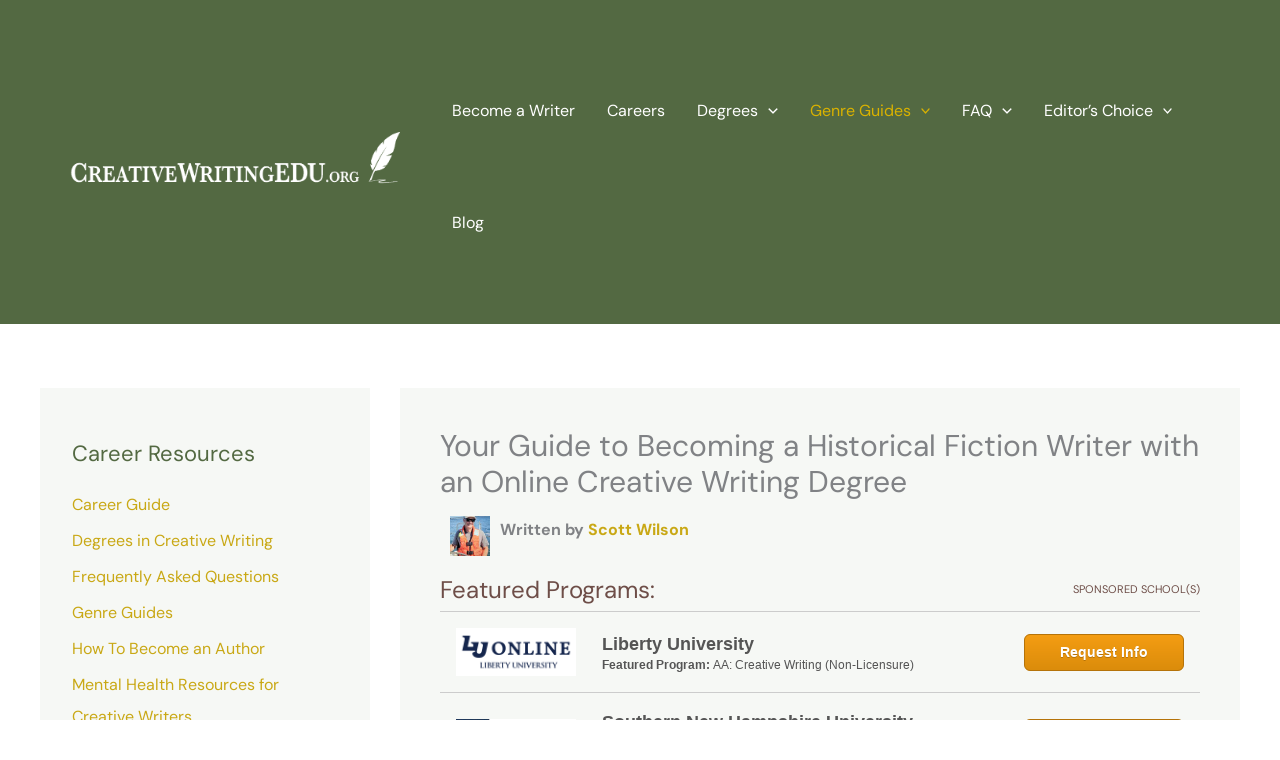

--- FILE ---
content_type: text/html; charset=UTF-8
request_url: https://www.creativewritingedu.org/genre-guide/historical-fiction/
body_size: 45378
content:
<!DOCTYPE html>
<html lang="en-US" prefix="og: https://ogp.me/ns#">
<head><style>img.lazy{min-height:1px}</style><link href="https://www.creativewritingedu.org/wp-content/plugins/w3-total-cache/pub/js/lazyload.min.js" as="script">
<meta charset="UTF-8">
<meta name="viewport" content="width=device-width, initial-scale=1">
	<link rel="profile" href="https://gmpg.org/xfn/11"> 
	<link rel="preload" href="https://www.creativewritingedu.org/wp-content/astra-local-fonts/dm-sans/rP2Yp2ywxg089UriI5-g4vlH9VoD8Cmcqbu0-K4.woff2" as="font" type="font/woff2" crossorigin><link rel="preload" href="https://www.creativewritingedu.org/wp-content/astra-local-fonts/forum/6aey4Ky-Vb8Ew8IROpI.woff2" as="font" type="font/woff2" crossorigin>
<!-- Search Engine Optimization by Rank Math - https://rankmath.com/ -->
<title>Creative Writing Degree for Historical Fiction Writers Online</title>
<meta name="description" content="Talented writers have made literary history with works of historical fiction. With a creative writing degree, you might be the next to add to literary canon."/>
<meta name="robots" content="index, follow, max-snippet:-1, max-video-preview:-1, max-image-preview:large"/>
<link rel="canonical" href="https://www.creativewritingedu.org/genre-guide/historical-fiction/" />
<meta property="og:locale" content="en_US" />
<meta property="og:type" content="article" />
<meta property="og:title" content="Creative Writing Degree for Historical Fiction Writers Online" />
<meta property="og:description" content="Talented writers have made literary history with works of historical fiction. With a creative writing degree, you might be the next to add to literary canon." />
<meta property="og:url" content="https://www.creativewritingedu.org/genre-guide/historical-fiction/" />
<meta property="og:site_name" content="Creative Writing Education" />
<meta property="og:updated_time" content="2022-11-21T22:04:39+00:00" />
<meta property="og:image" content="https://www.creativewritingedu.org/wp-content/uploads/2022/11/historical-fiction-writer.jpg" />
<meta property="og:image:secure_url" content="https://www.creativewritingedu.org/wp-content/uploads/2022/11/historical-fiction-writer.jpg" />
<meta property="og:image:width" content="724" />
<meta property="og:image:height" content="483" />
<meta property="og:image:alt" content="historical fiction writer" />
<meta property="og:image:type" content="image/jpeg" />
<meta property="article:published_time" content="2022-11-21T21:20:20+00:00" />
<meta property="article:modified_time" content="2022-11-21T22:04:39+00:00" />
<meta name="twitter:card" content="summary_large_image" />
<meta name="twitter:title" content="Creative Writing Degree for Historical Fiction Writers Online" />
<meta name="twitter:description" content="Talented writers have made literary history with works of historical fiction. With a creative writing degree, you might be the next to add to literary canon." />
<meta name="twitter:image" content="https://www.creativewritingedu.org/wp-content/uploads/2022/11/historical-fiction-writer.jpg" />
<meta name="twitter:label1" content="Time to read" />
<meta name="twitter:data1" content="13 minutes" />
<script type="application/ld+json" class="rank-math-schema">{"@context":"https://schema.org","@graph":[{"@type":["EducationalOrganization","Organization"],"@id":"https://www.creativewritingedu.org/#organization","name":"Creative Writing Education","url":"https://www.creativewritingedu.org","logo":{"@type":"ImageObject","@id":"https://www.creativewritingedu.org/#logo","url":"https://www.creativewritingedu.org/wp-content/uploads/2022/08/logo_white.png","contentUrl":"https://www.creativewritingedu.org/wp-content/uploads/2022/08/logo_white.png","caption":"Creative Writing Education","inLanguage":"en-US","width":"840","height":"153"}},{"@type":"WebSite","@id":"https://www.creativewritingedu.org/#website","url":"https://www.creativewritingedu.org","name":"Creative Writing Education","publisher":{"@id":"https://www.creativewritingedu.org/#organization"},"inLanguage":"en-US"},{"@type":"ImageObject","@id":"https://www.creativewritingedu.org/wp-content/uploads/2022/11/historical-fiction-writer.jpg","url":"https://www.creativewritingedu.org/wp-content/uploads/2022/11/historical-fiction-writer.jpg","width":"200","height":"200","inLanguage":"en-US"},{"@type":"BreadcrumbList","@id":"https://www.creativewritingedu.org/genre-guide/historical-fiction/#breadcrumb","itemListElement":[{"@type":"ListItem","position":"1","item":{"@id":"https://www.creativewritingedu.org","name":"Home"}},{"@type":"ListItem","position":"2","item":{"@id":"https://www.creativewritingedu.org/genre-guide/","name":"Creative Writing Genre Guide &#8211; The Many Genres of Writing in The Creative Arts"}},{"@type":"ListItem","position":"3","item":{"@id":"https://www.creativewritingedu.org/genre-guide/historical-fiction/","name":"Your Guide to Becoming a Historical Fiction Writer with an Online Creative Writing Degree"}}]},{"@type":"WebPage","@id":"https://www.creativewritingedu.org/genre-guide/historical-fiction/#webpage","url":"https://www.creativewritingedu.org/genre-guide/historical-fiction/","name":"Creative Writing Degree for Historical Fiction Writers Online","datePublished":"2022-11-21T21:20:20+00:00","dateModified":"2022-11-21T22:04:39+00:00","isPartOf":{"@id":"https://www.creativewritingedu.org/#website"},"primaryImageOfPage":{"@id":"https://www.creativewritingedu.org/wp-content/uploads/2022/11/historical-fiction-writer.jpg"},"inLanguage":"en-US","breadcrumb":{"@id":"https://www.creativewritingedu.org/genre-guide/historical-fiction/#breadcrumb"}},{"@type":"Person","@id":"https://www.creativewritingedu.org/author/scott_wilson/","name":"Scott Wilson","url":"https://www.creativewritingedu.org/author/scott_wilson/","image":{"@type":"ImageObject","@id":"https://www.creativewritingedu.org/wp-content/uploads/2022/10/s_wilson-150x150.jpg","url":"https://www.creativewritingedu.org/wp-content/uploads/2022/10/s_wilson-150x150.jpg","caption":"Scott Wilson","inLanguage":"en-US"},"worksFor":{"@id":"https://www.creativewritingedu.org/#organization"}},{"@type":"Article","headline":"Creative Writing Degree for Historical Fiction Writers Online","keywords":"creative writing degree for historical fiction writers","datePublished":"2022-11-21T21:20:20+00:00","dateModified":"2022-11-21T22:04:39+00:00","author":{"@id":"https://www.creativewritingedu.org/author/scott_wilson/","name":"Scott Wilson"},"publisher":{"@id":"https://www.creativewritingedu.org/#organization"},"description":"Talented writers have made literary history with works of historical fiction. With a creative writing degree, you might be the next to add to literary canon.","name":"Creative Writing Degree for Historical Fiction Writers Online","@id":"https://www.creativewritingedu.org/genre-guide/historical-fiction/#richSnippet","isPartOf":{"@id":"https://www.creativewritingedu.org/genre-guide/historical-fiction/#webpage"},"image":{"@id":"https://www.creativewritingedu.org/wp-content/uploads/2022/11/historical-fiction-writer.jpg"},"inLanguage":"en-US","mainEntityOfPage":{"@id":"https://www.creativewritingedu.org/genre-guide/historical-fiction/#webpage"}}]}</script>
<!-- /Rank Math WordPress SEO plugin -->

<link rel='dns-prefetch' href='//cdnjs.cloudflare.com' />
<link rel="alternate" type="application/rss+xml" title="Creative Writing Education &raquo; Feed" href="https://www.creativewritingedu.org/feed/" />
<link rel="alternate" type="application/rss+xml" title="Creative Writing Education &raquo; Comments Feed" href="https://www.creativewritingedu.org/comments/feed/" />
<link rel="alternate" title="oEmbed (JSON)" type="application/json+oembed" href="https://www.creativewritingedu.org/wp-json/oembed/1.0/embed?url=https%3A%2F%2Fwww.creativewritingedu.org%2Fgenre-guide%2Fhistorical-fiction%2F" />
<link rel="alternate" title="oEmbed (XML)" type="text/xml+oembed" href="https://www.creativewritingedu.org/wp-json/oembed/1.0/embed?url=https%3A%2F%2Fwww.creativewritingedu.org%2Fgenre-guide%2Fhistorical-fiction%2F&#038;format=xml" />
<style id='wp-img-auto-sizes-contain-inline-css'>
img:is([sizes=auto i],[sizes^="auto," i]){contain-intrinsic-size:3000px 1500px}
/*# sourceURL=wp-img-auto-sizes-contain-inline-css */
</style>
<link rel='stylesheet' id='astra-theme-css-css' href='https://www.creativewritingedu.org/wp-content/themes/astra/assets/css/minified/main.min.css' media='all' />
<style id='astra-theme-css-inline-css'>
.ast-no-sidebar .entry-content .alignfull {margin-left: calc( -50vw + 50%);margin-right: calc( -50vw + 50%);max-width: 100vw;width: 100vw;}.ast-no-sidebar .entry-content .alignwide {margin-left: calc(-41vw + 50%);margin-right: calc(-41vw + 50%);max-width: unset;width: unset;}.ast-no-sidebar .entry-content .alignfull .alignfull,.ast-no-sidebar .entry-content .alignfull .alignwide,.ast-no-sidebar .entry-content .alignwide .alignfull,.ast-no-sidebar .entry-content .alignwide .alignwide,.ast-no-sidebar .entry-content .wp-block-column .alignfull,.ast-no-sidebar .entry-content .wp-block-column .alignwide{width: 100%;margin-left: auto;margin-right: auto;}.wp-block-gallery,.blocks-gallery-grid {margin: 0;}.wp-block-separator {max-width: 100px;}.wp-block-separator.is-style-wide,.wp-block-separator.is-style-dots {max-width: none;}.entry-content .has-2-columns .wp-block-column:first-child {padding-right: 10px;}.entry-content .has-2-columns .wp-block-column:last-child {padding-left: 10px;}@media (max-width: 782px) {.entry-content .wp-block-columns .wp-block-column {flex-basis: 100%;}.entry-content .has-2-columns .wp-block-column:first-child {padding-right: 0;}.entry-content .has-2-columns .wp-block-column:last-child {padding-left: 0;}}body .entry-content .wp-block-latest-posts {margin-left: 0;}body .entry-content .wp-block-latest-posts li {list-style: none;}.ast-no-sidebar .ast-container .entry-content .wp-block-latest-posts {margin-left: 0;}.ast-header-break-point .entry-content .alignwide {margin-left: auto;margin-right: auto;}.entry-content .blocks-gallery-item img {margin-bottom: auto;}.wp-block-pullquote {border-top: 4px solid #555d66;border-bottom: 4px solid #555d66;color: #40464d;}:root{--ast-post-nav-space:0;--ast-container-default-xlg-padding:6.67em;--ast-container-default-lg-padding:5.67em;--ast-container-default-slg-padding:4.34em;--ast-container-default-md-padding:3.34em;--ast-container-default-sm-padding:6.67em;--ast-container-default-xs-padding:2.4em;--ast-container-default-xxs-padding:1.4em;--ast-code-block-background:#EEEEEE;--ast-comment-inputs-background:#FAFAFA;--ast-normal-container-width:1200px;--ast-narrow-container-width:750px;--ast-blog-title-font-weight:normal;--ast-blog-meta-weight:inherit;--ast-global-color-primary:var(--ast-global-color-5);--ast-global-color-secondary:var(--ast-global-color-4);--ast-global-color-alternate-background:var(--ast-global-color-7);--ast-global-color-subtle-background:var(--ast-global-color-6);--ast-bg-style-guide:var( --ast-global-color-secondary,--ast-global-color-5 );--ast-shadow-style-guide:0px 0px 4px 0 #00000057;--ast-global-dark-bg-style:#fff;--ast-global-dark-lfs:#fbfbfb;--ast-widget-bg-color:#fafafa;--ast-wc-container-head-bg-color:#fbfbfb;--ast-title-layout-bg:#eeeeee;--ast-search-border-color:#e7e7e7;--ast-lifter-hover-bg:#e6e6e6;--ast-gallery-block-color:#000;--srfm-color-input-label:var(--ast-global-color-2);}html{font-size:100%;}a,.page-title{color:#c9a815;}a:hover,a:focus{color:#9d8106;}body,button,input,select,textarea,.ast-button,.ast-custom-button{font-family:'DM Sans',sans-serif;font-weight:400;font-size:16px;font-size:1rem;line-height:var(--ast-body-line-height,1.7em);}blockquote{color:var(--ast-global-color-3);}p,.entry-content p{margin-bottom:0em;}h1,h2,h3,h4,h5,h6,.entry-content :where(h1,h2,h3,h4,h5,h6),.site-title,.site-title a{font-family:'DM Sans',sans-serif;font-weight:400;text-transform:none;}.site-title{font-size:35px;font-size:2.1875rem;display:none;}header .custom-logo-link img{max-width:330px;width:330px;}.astra-logo-svg{width:330px;}.site-header .site-description{font-size:15px;font-size:0.9375rem;display:none;}.entry-title{font-size:30px;font-size:1.875rem;}.archive .ast-article-post .ast-article-inner,.blog .ast-article-post .ast-article-inner,.archive .ast-article-post .ast-article-inner:hover,.blog .ast-article-post .ast-article-inner:hover{overflow:hidden;}h1,.entry-content :where(h1){font-size:64px;font-size:4rem;font-weight:400;font-family:'DM Sans',sans-serif;line-height:1.4em;text-transform:none;}h2,.entry-content :where(h2){font-size:30px;font-size:1.875rem;font-weight:400;font-family:'DM Sans',sans-serif;line-height:1.3em;text-transform:none;}h3,.entry-content :where(h3){font-size:20px;font-size:1.25rem;font-weight:400;font-family:'DM Sans',sans-serif;line-height:1.3em;text-transform:none;}h4,.entry-content :where(h4){font-size:35px;font-size:2.1875rem;line-height:1.2em;font-weight:400;font-family:'Forum',display;text-transform:none;}h5,.entry-content :where(h5){font-size:18px;font-size:1.125rem;line-height:1.2em;font-weight:400;font-family:'DM Sans',sans-serif;text-transform:none;}h6,.entry-content :where(h6){font-size:15px;font-size:0.9375rem;line-height:1.25em;font-weight:400;font-family:'DM Sans',sans-serif;text-transform:none;}::selection{background-color:var(--ast-global-color-0);color:#000000;}body,h1,h2,h3,h4,h5,h6,.entry-title a,.entry-content :where(h1,h2,h3,h4,h5,h6){color:var(--ast-global-color-3);}.tagcloud a:hover,.tagcloud a:focus,.tagcloud a.current-item{color:#000000;border-color:#c9a815;background-color:#c9a815;}input:focus,input[type="text"]:focus,input[type="email"]:focus,input[type="url"]:focus,input[type="password"]:focus,input[type="reset"]:focus,input[type="search"]:focus,textarea:focus{border-color:#c9a815;}input[type="radio"]:checked,input[type=reset],input[type="checkbox"]:checked,input[type="checkbox"]:hover:checked,input[type="checkbox"]:focus:checked,input[type=range]::-webkit-slider-thumb{border-color:#c9a815;background-color:#c9a815;box-shadow:none;}.site-footer a:hover + .post-count,.site-footer a:focus + .post-count{background:#c9a815;border-color:#c9a815;}.single .nav-links .nav-previous,.single .nav-links .nav-next{color:#c9a815;}.entry-meta,.entry-meta *{line-height:1.45;color:#c9a815;}.entry-meta a:not(.ast-button):hover,.entry-meta a:not(.ast-button):hover *,.entry-meta a:not(.ast-button):focus,.entry-meta a:not(.ast-button):focus *,.page-links > .page-link,.page-links .page-link:hover,.post-navigation a:hover{color:#9d8106;}#cat option,.secondary .calendar_wrap thead a,.secondary .calendar_wrap thead a:visited{color:#c9a815;}.secondary .calendar_wrap #today,.ast-progress-val span{background:#c9a815;}.secondary a:hover + .post-count,.secondary a:focus + .post-count{background:#c9a815;border-color:#c9a815;}.calendar_wrap #today > a{color:#000000;}.page-links .page-link,.single .post-navigation a{color:#c9a815;}.ast-search-menu-icon .search-form button.search-submit{padding:0 4px;}.ast-search-menu-icon form.search-form{padding-right:0;}.ast-search-menu-icon.slide-search input.search-field{width:0;}.ast-header-search .ast-search-menu-icon.ast-dropdown-active .search-form,.ast-header-search .ast-search-menu-icon.ast-dropdown-active .search-field:focus{transition:all 0.2s;}.search-form input.search-field:focus{outline:none;}.ast-archive-title{color:var(--ast-global-color-2);}.widget-title,.widget .wp-block-heading{font-size:22px;font-size:1.375rem;color:var(--ast-global-color-2);}.single .ast-author-details .author-title{color:#9d8106;}#secondary,#secondary button,#secondary input,#secondary select,#secondary textarea{font-size:16px;font-size:1rem;}.ast-search-menu-icon.slide-search a:focus-visible:focus-visible,.astra-search-icon:focus-visible,#close:focus-visible,a:focus-visible,.ast-menu-toggle:focus-visible,.site .skip-link:focus-visible,.wp-block-loginout input:focus-visible,.wp-block-search.wp-block-search__button-inside .wp-block-search__inside-wrapper,.ast-header-navigation-arrow:focus-visible,.ast-orders-table__row .ast-orders-table__cell:focus-visible,a#ast-apply-coupon:focus-visible,#ast-apply-coupon:focus-visible,#close:focus-visible,.button.search-submit:focus-visible,#search_submit:focus,.normal-search:focus-visible,.ast-header-account-wrap:focus-visible,.astra-cart-drawer-close:focus,.ast-single-variation:focus,.ast-button:focus,.ast-builder-button-wrap:has(.ast-custom-button-link:focus),.ast-builder-button-wrap .ast-custom-button-link:focus{outline-style:dotted;outline-color:inherit;outline-width:thin;}input:focus,input[type="text"]:focus,input[type="email"]:focus,input[type="url"]:focus,input[type="password"]:focus,input[type="reset"]:focus,input[type="search"]:focus,input[type="number"]:focus,textarea:focus,.wp-block-search__input:focus,[data-section="section-header-mobile-trigger"] .ast-button-wrap .ast-mobile-menu-trigger-minimal:focus,.ast-mobile-popup-drawer.active .menu-toggle-close:focus,#ast-scroll-top:focus,#coupon_code:focus,#ast-coupon-code:focus{border-style:dotted;border-color:inherit;border-width:thin;}input{outline:none;}.ast-logo-title-inline .site-logo-img{padding-right:1em;}.site-logo-img img{ transition:all 0.2s linear;}body .ast-oembed-container *{position:absolute;top:0;width:100%;height:100%;left:0;}body .wp-block-embed-pocket-casts .ast-oembed-container *{position:unset;}.ast-single-post-featured-section + article {margin-top: 2em;}.site-content .ast-single-post-featured-section img {width: 100%;overflow: hidden;object-fit: cover;}.site > .ast-single-related-posts-container {margin-top: 0;}@media (min-width: 922px) {.ast-desktop .ast-container--narrow {max-width: var(--ast-narrow-container-width);margin: 0 auto;}}#secondary {margin: 4em 0 2.5em;word-break: break-word;line-height: 2;}#secondary li {margin-bottom: 0.25em;}#secondary li:last-child {margin-bottom: 0;}@media (max-width: 768px) {.js_active .ast-plain-container.ast-single-post #secondary {margin-top: 1.5em;}}.ast-separate-container.ast-two-container #secondary .widget {background-color: #fff;padding: 2em;margin-bottom: 2em;}@media (min-width: 993px) {.ast-left-sidebar #secondary {padding-right: 60px;}.ast-right-sidebar #secondary {padding-left: 60px;}}@media (max-width: 993px) {.ast-right-sidebar #secondary {padding-left: 30px;}.ast-left-sidebar #secondary {padding-right: 30px;}}@media (max-width:921.9px){#ast-desktop-header{display:none;}}@media (min-width:922px){#ast-mobile-header{display:none;}}.wp-block-buttons.aligncenter{justify-content:center;}@media (max-width:921px){.ast-theme-transparent-header #primary,.ast-theme-transparent-header #secondary{padding:0;}}@media (max-width:921px){.ast-plain-container.ast-no-sidebar #primary{padding:0;}}.ast-plain-container.ast-no-sidebar #primary{margin-top:0;margin-bottom:0;}@media (min-width:1200px){.wp-block-group .has-background{padding:20px;}}@media (min-width:1200px){.wp-block-cover-image.alignwide .wp-block-cover__inner-container,.wp-block-cover.alignwide .wp-block-cover__inner-container,.wp-block-cover-image.alignfull .wp-block-cover__inner-container,.wp-block-cover.alignfull .wp-block-cover__inner-container{width:100%;}}.wp-block-columns{margin-bottom:unset;}.wp-block-image.size-full{margin:2rem 0;}.wp-block-separator.has-background{padding:0;}.wp-block-gallery{margin-bottom:1.6em;}.wp-block-group{padding-top:4em;padding-bottom:4em;}.wp-block-group__inner-container .wp-block-columns:last-child,.wp-block-group__inner-container :last-child,.wp-block-table table{margin-bottom:0;}.blocks-gallery-grid{width:100%;}.wp-block-navigation-link__content{padding:5px 0;}.wp-block-group .wp-block-group .has-text-align-center,.wp-block-group .wp-block-column .has-text-align-center{max-width:100%;}.has-text-align-center{margin:0 auto;}@media (max-width:1200px){.wp-block-group{padding:3em;}.wp-block-group .wp-block-group{padding:1.5em;}.wp-block-columns,.wp-block-column{margin:1rem 0;}}@media (min-width:921px){.wp-block-columns .wp-block-group{padding:2em;}}@media (max-width:544px){.wp-block-cover-image .wp-block-cover__inner-container,.wp-block-cover .wp-block-cover__inner-container{width:unset;}.wp-block-cover,.wp-block-cover-image{padding:2em 0;}.wp-block-group,.wp-block-cover{padding:2em;}.wp-block-media-text__media img,.wp-block-media-text__media video{width:unset;max-width:100%;}.wp-block-media-text.has-background .wp-block-media-text__content{padding:1em;}}.wp-block-image.aligncenter{margin-left:auto;margin-right:auto;}.wp-block-table.aligncenter{margin-left:auto;margin-right:auto;}@media (min-width:544px){.entry-content .wp-block-media-text.has-media-on-the-right .wp-block-media-text__content{padding:0 8% 0 0;}.entry-content .wp-block-media-text .wp-block-media-text__content{padding:0 0 0 8%;}.ast-plain-container .site-content .entry-content .has-custom-content-position.is-position-bottom-left > *,.ast-plain-container .site-content .entry-content .has-custom-content-position.is-position-bottom-right > *,.ast-plain-container .site-content .entry-content .has-custom-content-position.is-position-top-left > *,.ast-plain-container .site-content .entry-content .has-custom-content-position.is-position-top-right > *,.ast-plain-container .site-content .entry-content .has-custom-content-position.is-position-center-right > *,.ast-plain-container .site-content .entry-content .has-custom-content-position.is-position-center-left > *{margin:0;}}@media (max-width:544px){.entry-content .wp-block-media-text .wp-block-media-text__content{padding:8% 0;}.wp-block-media-text .wp-block-media-text__media img{width:auto;max-width:100%;}}.wp-block-button.is-style-outline .wp-block-button__link{border-color:var(--ast-global-color-0);}div.wp-block-button.is-style-outline > .wp-block-button__link:not(.has-text-color),div.wp-block-button.wp-block-button__link.is-style-outline:not(.has-text-color){color:var(--ast-global-color-0);}.wp-block-button.is-style-outline .wp-block-button__link:hover,.wp-block-buttons .wp-block-button.is-style-outline .wp-block-button__link:focus,.wp-block-buttons .wp-block-button.is-style-outline > .wp-block-button__link:not(.has-text-color):hover,.wp-block-buttons .wp-block-button.wp-block-button__link.is-style-outline:not(.has-text-color):hover{color:var(--ast-global-color-2);background-color:var(--ast-global-color-1);border-color:var(--ast-global-color-1);}.post-page-numbers.current .page-link,.ast-pagination .page-numbers.current{color:#000000;border-color:var(--ast-global-color-0);background-color:var(--ast-global-color-0);}@media (min-width:544px){.entry-content > .alignleft{margin-right:20px;}.entry-content > .alignright{margin-left:20px;}}.wp-block-button.is-style-outline .wp-block-button__link.wp-element-button,.ast-outline-button{border-color:var(--ast-global-color-0);font-family:inherit;font-weight:400;font-size:14px;font-size:0.875rem;line-height:1em;border-top-left-radius:4px;border-top-right-radius:4px;border-bottom-right-radius:4px;border-bottom-left-radius:4px;}.wp-block-buttons .wp-block-button.is-style-outline > .wp-block-button__link:not(.has-text-color),.wp-block-buttons .wp-block-button.wp-block-button__link.is-style-outline:not(.has-text-color),.ast-outline-button{color:var(--ast-global-color-0);}.wp-block-button.is-style-outline .wp-block-button__link:hover,.wp-block-buttons .wp-block-button.is-style-outline .wp-block-button__link:focus,.wp-block-buttons .wp-block-button.is-style-outline > .wp-block-button__link:not(.has-text-color):hover,.wp-block-buttons .wp-block-button.wp-block-button__link.is-style-outline:not(.has-text-color):hover,.ast-outline-button:hover,.ast-outline-button:focus,.wp-block-uagb-buttons-child .uagb-buttons-repeater.ast-outline-button:hover,.wp-block-uagb-buttons-child .uagb-buttons-repeater.ast-outline-button:focus{color:var(--ast-global-color-2);background-color:var(--ast-global-color-1);border-color:var(--ast-global-color-1);}.wp-block-button .wp-block-button__link.wp-element-button.is-style-outline:not(.has-background),.wp-block-button.is-style-outline>.wp-block-button__link.wp-element-button:not(.has-background),.ast-outline-button{background-color:var(--ast-global-color-0);}@media (max-width:921px){.wp-block-button.is-style-outline .wp-block-button__link.wp-element-button,.ast-outline-button{font-size:16px;font-size:1rem;}}@media (max-width:544px){.wp-block-button.is-style-outline .wp-block-button__link.wp-element-button,.ast-outline-button{font-size:14px;font-size:0.875rem;}}.entry-content[data-ast-blocks-layout] > figure{margin-bottom:1em;}h1.widget-title{font-weight:400;}h2.widget-title{font-weight:400;}h3.widget-title{font-weight:400;}.elementor-widget-container .elementor-loop-container .e-loop-item[data-elementor-type="loop-item"]{width:100%;}@media (max-width:921px){.ast-left-sidebar #content > .ast-container{display:flex;flex-direction:column-reverse;width:100%;}.ast-separate-container .ast-article-post,.ast-separate-container .ast-article-single{padding:1.5em 2.14em;}.ast-author-box img.avatar{margin:20px 0 0 0;}}@media (max-width:921px){#secondary.secondary{padding-top:0;}.ast-separate-container.ast-right-sidebar #secondary{padding-left:1em;padding-right:1em;}.ast-separate-container.ast-two-container #secondary{padding-left:0;padding-right:0;}.ast-page-builder-template .entry-header #secondary,.ast-page-builder-template #secondary{margin-top:1.5em;}}@media (max-width:921px){.ast-right-sidebar #primary{padding-right:0;}.ast-page-builder-template.ast-left-sidebar #secondary,.ast-page-builder-template.ast-right-sidebar #secondary{padding-right:20px;padding-left:20px;}.ast-right-sidebar #secondary,.ast-left-sidebar #primary{padding-left:0;}.ast-left-sidebar #secondary{padding-right:0;}}@media (min-width:922px){.ast-separate-container.ast-right-sidebar #primary,.ast-separate-container.ast-left-sidebar #primary{border:0;}.search-no-results.ast-separate-container #primary{margin-bottom:4em;}}@media (min-width:922px){.ast-right-sidebar #primary{border-right:1px solid var(--ast-border-color);}.ast-left-sidebar #primary{border-left:1px solid var(--ast-border-color);}.ast-right-sidebar #secondary{border-left:1px solid var(--ast-border-color);margin-left:-1px;}.ast-left-sidebar #secondary{border-right:1px solid var(--ast-border-color);margin-right:-1px;}.ast-separate-container.ast-two-container.ast-right-sidebar #secondary{padding-left:30px;padding-right:0;}.ast-separate-container.ast-two-container.ast-left-sidebar #secondary{padding-right:30px;padding-left:0;}.ast-separate-container.ast-right-sidebar #secondary,.ast-separate-container.ast-left-sidebar #secondary{border:0;margin-left:auto;margin-right:auto;}.ast-separate-container.ast-two-container #secondary .widget:last-child{margin-bottom:0;}}.elementor-widget-button .elementor-button{border-style:solid;text-decoration:none;border-top-width:0;border-right-width:0;border-left-width:0;border-bottom-width:0;}body .elementor-button.elementor-size-sm,body .elementor-button.elementor-size-xs,body .elementor-button.elementor-size-md,body .elementor-button.elementor-size-lg,body .elementor-button.elementor-size-xl,body .elementor-button{border-top-left-radius:4px;border-top-right-radius:4px;border-bottom-right-radius:4px;border-bottom-left-radius:4px;padding-top:17px;padding-right:40px;padding-bottom:17px;padding-left:40px;}@media (max-width:921px){.elementor-widget-button .elementor-button.elementor-size-sm,.elementor-widget-button .elementor-button.elementor-size-xs,.elementor-widget-button .elementor-button.elementor-size-md,.elementor-widget-button .elementor-button.elementor-size-lg,.elementor-widget-button .elementor-button.elementor-size-xl,.elementor-widget-button .elementor-button{padding-top:16px;padding-right:32px;padding-bottom:16px;padding-left:32px;}}@media (max-width:544px){.elementor-widget-button .elementor-button.elementor-size-sm,.elementor-widget-button .elementor-button.elementor-size-xs,.elementor-widget-button .elementor-button.elementor-size-md,.elementor-widget-button .elementor-button.elementor-size-lg,.elementor-widget-button .elementor-button.elementor-size-xl,.elementor-widget-button .elementor-button{padding-top:15px;padding-right:28px;padding-bottom:15px;padding-left:28px;}}.elementor-widget-button .elementor-button{border-color:var(--ast-global-color-0);background-color:var(--ast-global-color-0);}.elementor-widget-button .elementor-button:hover,.elementor-widget-button .elementor-button:focus{color:var(--ast-global-color-2);background-color:var(--ast-global-color-1);border-color:var(--ast-global-color-1);}.wp-block-button .wp-block-button__link ,.elementor-widget-button .elementor-button,.elementor-widget-button .elementor-button:visited{color:var(--ast-global-color-2);}.elementor-widget-button .elementor-button{font-weight:400;font-size:14px;font-size:0.875rem;line-height:1em;text-transform:none;}body .elementor-button.elementor-size-sm,body .elementor-button.elementor-size-xs,body .elementor-button.elementor-size-md,body .elementor-button.elementor-size-lg,body .elementor-button.elementor-size-xl,body .elementor-button{font-size:14px;font-size:0.875rem;}.wp-block-button .wp-block-button__link:hover,.wp-block-button .wp-block-button__link:focus{color:var(--ast-global-color-2);background-color:var(--ast-global-color-1);border-color:var(--ast-global-color-1);}.elementor-widget-heading h1.elementor-heading-title{line-height:1.4em;}.elementor-widget-heading h2.elementor-heading-title{line-height:1.3em;}.elementor-widget-heading h3.elementor-heading-title{line-height:1.3em;}.elementor-widget-heading h4.elementor-heading-title{line-height:1.2em;}.elementor-widget-heading h5.elementor-heading-title{line-height:1.2em;}.elementor-widget-heading h6.elementor-heading-title{line-height:1.25em;}.wp-block-button .wp-block-button__link{border-color:var(--ast-global-color-0);background-color:var(--ast-global-color-0);color:var(--ast-global-color-2);font-family:inherit;font-weight:400;line-height:1em;text-transform:none;font-size:14px;font-size:0.875rem;border-top-left-radius:4px;border-top-right-radius:4px;border-bottom-right-radius:4px;border-bottom-left-radius:4px;padding-top:17px;padding-right:40px;padding-bottom:17px;padding-left:40px;}@media (max-width:921px){.wp-block-button .wp-block-button__link{font-size:16px;font-size:1rem;padding-top:16px;padding-right:32px;padding-bottom:16px;padding-left:32px;}}@media (max-width:544px){.wp-block-button .wp-block-button__link{font-size:14px;font-size:0.875rem;padding-top:15px;padding-right:28px;padding-bottom:15px;padding-left:28px;}}.menu-toggle,button,.ast-button,.ast-custom-button,.button,input#submit,input[type="button"],input[type="submit"],input[type="reset"],form[CLASS*="wp-block-search__"].wp-block-search .wp-block-search__inside-wrapper .wp-block-search__button,body .wp-block-file .wp-block-file__button{border-style:solid;border-top-width:0;border-right-width:0;border-left-width:0;border-bottom-width:0;color:var(--ast-global-color-2);border-color:var(--ast-global-color-0);background-color:var(--ast-global-color-0);padding-top:17px;padding-right:40px;padding-bottom:17px;padding-left:40px;font-family:inherit;font-weight:400;font-size:14px;font-size:0.875rem;line-height:1em;text-transform:none;border-top-left-radius:4px;border-top-right-radius:4px;border-bottom-right-radius:4px;border-bottom-left-radius:4px;}button:focus,.menu-toggle:hover,button:hover,.ast-button:hover,.ast-custom-button:hover .button:hover,.ast-custom-button:hover ,input[type=reset]:hover,input[type=reset]:focus,input#submit:hover,input#submit:focus,input[type="button"]:hover,input[type="button"]:focus,input[type="submit"]:hover,input[type="submit"]:focus,form[CLASS*="wp-block-search__"].wp-block-search .wp-block-search__inside-wrapper .wp-block-search__button:hover,form[CLASS*="wp-block-search__"].wp-block-search .wp-block-search__inside-wrapper .wp-block-search__button:focus,body .wp-block-file .wp-block-file__button:hover,body .wp-block-file .wp-block-file__button:focus{color:var(--ast-global-color-2);background-color:var(--ast-global-color-1);border-color:var(--ast-global-color-1);}@media (max-width:921px){.menu-toggle,button,.ast-button,.ast-custom-button,.button,input#submit,input[type="button"],input[type="submit"],input[type="reset"],form[CLASS*="wp-block-search__"].wp-block-search .wp-block-search__inside-wrapper .wp-block-search__button,body .wp-block-file .wp-block-file__button{padding-top:16px;padding-right:32px;padding-bottom:16px;padding-left:32px;font-size:16px;font-size:1rem;}}@media (max-width:544px){.menu-toggle,button,.ast-button,.ast-custom-button,.button,input#submit,input[type="button"],input[type="submit"],input[type="reset"],form[CLASS*="wp-block-search__"].wp-block-search .wp-block-search__inside-wrapper .wp-block-search__button,body .wp-block-file .wp-block-file__button{padding-top:15px;padding-right:28px;padding-bottom:15px;padding-left:28px;font-size:14px;font-size:0.875rem;}}@media (max-width:921px){.menu-toggle,button,.ast-button,.button,input#submit,input[type="button"],input[type="submit"],input[type="reset"]{font-size:16px;font-size:1rem;}.ast-mobile-header-stack .main-header-bar .ast-search-menu-icon{display:inline-block;}.ast-header-break-point.ast-header-custom-item-outside .ast-mobile-header-stack .main-header-bar .ast-search-icon{margin:0;}.ast-comment-avatar-wrap img{max-width:2.5em;}.ast-comment-meta{padding:0 1.8888em 1.3333em;}.ast-separate-container .ast-comment-list li.depth-1{padding:1.5em 2.14em;}.ast-separate-container .comment-respond{padding:2em 2.14em;}}@media (min-width:544px){.ast-container{max-width:100%;}}@media (max-width:544px){.ast-separate-container .ast-article-post,.ast-separate-container .ast-article-single,.ast-separate-container .comments-title,.ast-separate-container .ast-archive-description{padding:1.5em 1em;}.ast-separate-container #content .ast-container{padding-left:0.54em;padding-right:0.54em;}.ast-separate-container .ast-comment-list .bypostauthor{padding:.5em;}.ast-search-menu-icon.ast-dropdown-active .search-field{width:170px;}.menu-toggle,button,.ast-button,.button,input#submit,input[type="button"],input[type="submit"],input[type="reset"]{font-size:14px;font-size:0.875rem;}.ast-separate-container #secondary{padding-top:0;}.ast-separate-container.ast-two-container #secondary .widget{margin-bottom:1.5em;padding-left:1em;padding-right:1em;}} #ast-mobile-header .ast-site-header-cart-li a{pointer-events:none;}.ast-separate-container{background-color:var(--ast-global-color-5);background-image:none;}.entry-content > .wp-block-group,.entry-content > .wp-block-media-text,.entry-content > .wp-block-cover,.entry-content > .wp-block-columns{max-width:58em;width:calc(100% - 4em);margin-left:auto;margin-right:auto;}.entry-content [class*="__inner-container"] > .alignfull{max-width:100%;margin-left:0;margin-right:0;}.entry-content [class*="__inner-container"] > *:not(.alignwide):not(.alignfull):not(.alignleft):not(.alignright){margin-left:auto;margin-right:auto;}.entry-content [class*="__inner-container"] > *:not(.alignwide):not(p):not(.alignfull):not(.alignleft):not(.alignright):not(.is-style-wide):not(iframe){max-width:50rem;width:100%;}@media (min-width:921px){.entry-content > .wp-block-group.alignwide.has-background,.entry-content > .wp-block-group.alignfull.has-background,.entry-content > .wp-block-cover.alignwide,.entry-content > .wp-block-cover.alignfull,.entry-content > .wp-block-columns.has-background.alignwide,.entry-content > .wp-block-columns.has-background.alignfull{margin-top:0;margin-bottom:0;padding:6em 4em;}.entry-content > .wp-block-columns.has-background{margin-bottom:0;}}@media (min-width:1200px){.entry-content .alignfull p{max-width:1200px;}.entry-content .alignfull{max-width:100%;width:100%;}.ast-page-builder-template .entry-content .alignwide,.entry-content [class*="__inner-container"] > .alignwide{max-width:1200px;margin-left:0;margin-right:0;}.entry-content .alignfull [class*="__inner-container"] > .alignwide{max-width:80rem;}}@media (min-width:545px){.site-main .entry-content > .alignwide{margin:0 auto;}.wp-block-group.has-background,.entry-content > .wp-block-cover,.entry-content > .wp-block-columns.has-background{padding:4em;margin-top:0;margin-bottom:0;}.entry-content .wp-block-media-text.alignfull .wp-block-media-text__content,.entry-content .wp-block-media-text.has-background .wp-block-media-text__content{padding:0 8%;}}@media (max-width:921px){.site-title{display:none;}.site-header .site-description{display:none;}h1,.entry-content :where(h1){font-size:30px;}h2,.entry-content :where(h2){font-size:25px;}h3,.entry-content :where(h3){font-size:20px;}h4,.entry-content :where(h4){font-size:35px;font-size:2.1875rem;}.astra-logo-svg{width:360px;}header .custom-logo-link img,.ast-header-break-point .site-logo-img .custom-mobile-logo-link img{max-width:360px;width:360px;}}@media (max-width:544px){.site-title{display:none;}.site-header .site-description{display:none;}h1,.entry-content :where(h1){font-size:30px;}h2,.entry-content :where(h2){font-size:25px;}h3,.entry-content :where(h3){font-size:20px;}h4,.entry-content :where(h4){font-size:24px;font-size:1.5rem;}header .custom-logo-link img,.ast-header-break-point .site-branding img,.ast-header-break-point .custom-logo-link img{max-width:217px;width:217px;}.astra-logo-svg{width:217px;}.ast-header-break-point .site-logo-img .custom-mobile-logo-link img{max-width:217px;}}@media (max-width:921px){html{font-size:91.2%;}}@media (max-width:544px){html{font-size:91.2%;}}@media (min-width:922px){.ast-container{max-width:1240px;}}@media (min-width:922px){.site-content .ast-container{display:flex;}}@media (max-width:921px){.site-content .ast-container{flex-direction:column;}}@media (min-width:922px){.main-header-menu .sub-menu .menu-item.ast-left-align-sub-menu:hover > .sub-menu,.main-header-menu .sub-menu .menu-item.ast-left-align-sub-menu.focus > .sub-menu{margin-left:-0px;}}.site .comments-area{padding-bottom:3em;}.footer-widget-area[data-section^="section-fb-html-"] .ast-builder-html-element{text-align:center;}.wp-block-search {margin-bottom: 20px;}.wp-block-site-tagline {margin-top: 20px;}form.wp-block-search .wp-block-search__input,.wp-block-search.wp-block-search__button-inside .wp-block-search__inside-wrapper {border-color: #eaeaea;background: #fafafa;}.wp-block-search.wp-block-search__button-inside .wp-block-search__inside-wrapper .wp-block-search__input:focus,.wp-block-loginout input:focus {outline: thin dotted;}.wp-block-loginout input:focus {border-color: transparent;} form.wp-block-search .wp-block-search__inside-wrapper .wp-block-search__input {padding: 12px;}form.wp-block-search .wp-block-search__button svg {fill: currentColor;width: 20px;height: 20px;}.wp-block-loginout p label {display: block;}.wp-block-loginout p:not(.login-remember):not(.login-submit) input {width: 100%;}.wp-block-loginout .login-remember input {width: 1.1rem;height: 1.1rem;margin: 0 5px 4px 0;vertical-align: middle;}.wp-block-file {display: flex;align-items: center;flex-wrap: wrap;justify-content: space-between;}.wp-block-pullquote {border: none;}.wp-block-pullquote blockquote::before {content: "\201D";font-family: "Helvetica",sans-serif;display: flex;transform: rotate( 180deg );font-size: 6rem;font-style: normal;line-height: 1;font-weight: bold;align-items: center;justify-content: center;}.has-text-align-right > blockquote::before {justify-content: flex-start;}.has-text-align-left > blockquote::before {justify-content: flex-end;}figure.wp-block-pullquote.is-style-solid-color blockquote {max-width: 100%;text-align: inherit;}blockquote {padding: 0 1.2em 1.2em;}.wp-block-button__link {border: 2px solid currentColor;}body .wp-block-file .wp-block-file__button {text-decoration: none;}ul.wp-block-categories-list.wp-block-categories,ul.wp-block-archives-list.wp-block-archives {list-style-type: none;}ul,ol {margin-left: 20px;}figure.alignright figcaption {text-align: right;}:root .has-ast-global-color-0-color{color:var(--ast-global-color-0);}:root .has-ast-global-color-0-background-color{background-color:var(--ast-global-color-0);}:root .wp-block-button .has-ast-global-color-0-color{color:var(--ast-global-color-0);}:root .wp-block-button .has-ast-global-color-0-background-color{background-color:var(--ast-global-color-0);}:root .has-ast-global-color-1-color{color:var(--ast-global-color-1);}:root .has-ast-global-color-1-background-color{background-color:var(--ast-global-color-1);}:root .wp-block-button .has-ast-global-color-1-color{color:var(--ast-global-color-1);}:root .wp-block-button .has-ast-global-color-1-background-color{background-color:var(--ast-global-color-1);}:root .has-ast-global-color-2-color{color:var(--ast-global-color-2);}:root .has-ast-global-color-2-background-color{background-color:var(--ast-global-color-2);}:root .wp-block-button .has-ast-global-color-2-color{color:var(--ast-global-color-2);}:root .wp-block-button .has-ast-global-color-2-background-color{background-color:var(--ast-global-color-2);}:root .has-ast-global-color-3-color{color:var(--ast-global-color-3);}:root .has-ast-global-color-3-background-color{background-color:var(--ast-global-color-3);}:root .wp-block-button .has-ast-global-color-3-color{color:var(--ast-global-color-3);}:root .wp-block-button .has-ast-global-color-3-background-color{background-color:var(--ast-global-color-3);}:root .has-ast-global-color-4-color{color:var(--ast-global-color-4);}:root .has-ast-global-color-4-background-color{background-color:var(--ast-global-color-4);}:root .wp-block-button .has-ast-global-color-4-color{color:var(--ast-global-color-4);}:root .wp-block-button .has-ast-global-color-4-background-color{background-color:var(--ast-global-color-4);}:root .has-ast-global-color-5-color{color:var(--ast-global-color-5);}:root .has-ast-global-color-5-background-color{background-color:var(--ast-global-color-5);}:root .wp-block-button .has-ast-global-color-5-color{color:var(--ast-global-color-5);}:root .wp-block-button .has-ast-global-color-5-background-color{background-color:var(--ast-global-color-5);}:root .has-ast-global-color-6-color{color:var(--ast-global-color-6);}:root .has-ast-global-color-6-background-color{background-color:var(--ast-global-color-6);}:root .wp-block-button .has-ast-global-color-6-color{color:var(--ast-global-color-6);}:root .wp-block-button .has-ast-global-color-6-background-color{background-color:var(--ast-global-color-6);}:root .has-ast-global-color-7-color{color:var(--ast-global-color-7);}:root .has-ast-global-color-7-background-color{background-color:var(--ast-global-color-7);}:root .wp-block-button .has-ast-global-color-7-color{color:var(--ast-global-color-7);}:root .wp-block-button .has-ast-global-color-7-background-color{background-color:var(--ast-global-color-7);}:root .has-ast-global-color-8-color{color:var(--ast-global-color-8);}:root .has-ast-global-color-8-background-color{background-color:var(--ast-global-color-8);}:root .wp-block-button .has-ast-global-color-8-color{color:var(--ast-global-color-8);}:root .wp-block-button .has-ast-global-color-8-background-color{background-color:var(--ast-global-color-8);}:root{--ast-global-color-0:#ffd936;--ast-global-color-1:#dab200;--ast-global-color-2:#536942;--ast-global-color-3:rgba(82,104,64,0.75);--ast-global-color-4:#f6f8f5;--ast-global-color-5:#ffffff;--ast-global-color-6:rgba(82,104,64,0.8);--ast-global-color-7:rgba(82,104,64,0.5);--ast-global-color-8:rgba(82,104,64,0.3);}:root {--ast-border-color : #dddddd;}.ast-single-entry-banner {-js-display: flex;display: flex;flex-direction: column;justify-content: center;text-align: center;position: relative;background: var(--ast-title-layout-bg);}.ast-single-entry-banner[data-banner-layout="layout-1"] {max-width: 1200px;background: inherit;padding: 20px 0;}.ast-single-entry-banner[data-banner-width-type="custom"] {margin: 0 auto;width: 100%;}.ast-single-entry-banner + .site-content .entry-header {margin-bottom: 0;}.site .ast-author-avatar {--ast-author-avatar-size: ;}a.ast-underline-text {text-decoration: underline;}.ast-container > .ast-terms-link {position: relative;display: block;}a.ast-button.ast-badge-tax {padding: 4px 8px;border-radius: 3px;font-size: inherit;}header.entry-header{text-align:left;}header.entry-header .entry-title{font-size:30px;font-size:1.875rem;}header.entry-header > *:not(:last-child){margin-bottom:10px;}@media (max-width:921px){header.entry-header{text-align:left;}}@media (max-width:544px){header.entry-header{text-align:left;}}.ast-archive-entry-banner {-js-display: flex;display: flex;flex-direction: column;justify-content: center;text-align: center;position: relative;background: var(--ast-title-layout-bg);}.ast-archive-entry-banner[data-banner-width-type="custom"] {margin: 0 auto;width: 100%;}.ast-archive-entry-banner[data-banner-layout="layout-1"] {background: inherit;padding: 20px 0;text-align: left;}body.archive .ast-archive-description{max-width:1200px;width:100%;text-align:left;padding-top:3em;padding-right:3em;padding-bottom:3em;padding-left:3em;}body.archive .ast-archive-description .ast-archive-title,body.archive .ast-archive-description .ast-archive-title *{font-size:40px;font-size:2.5rem;}body.archive .ast-archive-description > *:not(:last-child){margin-bottom:10px;}@media (max-width:921px){body.archive .ast-archive-description{text-align:left;}}@media (max-width:544px){body.archive .ast-archive-description{text-align:left;}}.ast-breadcrumbs .trail-browse,.ast-breadcrumbs .trail-items,.ast-breadcrumbs .trail-items li{display:inline-block;margin:0;padding:0;border:none;background:inherit;text-indent:0;text-decoration:none;}.ast-breadcrumbs .trail-browse{font-size:inherit;font-style:inherit;font-weight:inherit;color:inherit;}.ast-breadcrumbs .trail-items{list-style:none;}.trail-items li::after{padding:0 0.3em;content:"\00bb";}.trail-items li:last-of-type::after{display:none;}h1,h2,h3,h4,h5,h6,.entry-content :where(h1,h2,h3,h4,h5,h6){color:var(--ast-global-color-2);}.entry-title a{color:var(--ast-global-color-2);}@media (max-width:921px){.ast-builder-grid-row-container.ast-builder-grid-row-tablet-3-firstrow .ast-builder-grid-row > *:first-child,.ast-builder-grid-row-container.ast-builder-grid-row-tablet-3-lastrow .ast-builder-grid-row > *:last-child{grid-column:1 / -1;}}@media (max-width:544px){.ast-builder-grid-row-container.ast-builder-grid-row-mobile-3-firstrow .ast-builder-grid-row > *:first-child,.ast-builder-grid-row-container.ast-builder-grid-row-mobile-3-lastrow .ast-builder-grid-row > *:last-child{grid-column:1 / -1;}}@media (max-width:921px){.ast-builder-layout-element .ast-site-identity{margin-top:5px;margin-left:15px;}}@media (max-width:544px){.ast-builder-layout-element .ast-site-identity{margin-top:5px;margin-bottom:0px;margin-left:20px;margin-right:0px;}}.ast-builder-layout-element[data-section="title_tagline"]{display:flex;}@media (max-width:921px){.ast-header-break-point .ast-builder-layout-element[data-section="title_tagline"]{display:flex;}}@media (max-width:544px){.ast-header-break-point .ast-builder-layout-element[data-section="title_tagline"]{display:flex;}}.ast-builder-menu-1{font-family:inherit;font-weight:inherit;}.ast-builder-menu-1 .menu-item > .menu-link{color:var(--ast-global-color-5);padding-top:26px;padding-bottom:16px;padding-left:16px;padding-right:16px;}.ast-builder-menu-1 .menu-item > .ast-menu-toggle{color:var(--ast-global-color-5);}.ast-builder-menu-1 .menu-item:hover > .menu-link,.ast-builder-menu-1 .inline-on-mobile .menu-item:hover > .ast-menu-toggle{color:var(--ast-global-color-1);}.ast-builder-menu-1 .menu-item:hover > .ast-menu-toggle{color:var(--ast-global-color-1);}.ast-builder-menu-1 .menu-item.current-menu-item > .menu-link,.ast-builder-menu-1 .inline-on-mobile .menu-item.current-menu-item > .ast-menu-toggle,.ast-builder-menu-1 .current-menu-ancestor > .menu-link{color:var(--ast-global-color-1);}.ast-builder-menu-1 .menu-item.current-menu-item > .ast-menu-toggle{color:var(--ast-global-color-1);}.ast-builder-menu-1 .sub-menu,.ast-builder-menu-1 .inline-on-mobile .sub-menu{border-top-width:2px;border-bottom-width:0;border-right-width:0;border-left-width:0;border-color:var(--ast-global-color-0);border-style:solid;}.ast-builder-menu-1 .sub-menu .sub-menu{top:-2px;}.ast-builder-menu-1 .main-header-menu > .menu-item > .sub-menu,.ast-builder-menu-1 .main-header-menu > .menu-item > .astra-full-megamenu-wrapper{margin-top:0;}.ast-desktop .ast-builder-menu-1 .main-header-menu > .menu-item > .sub-menu:before,.ast-desktop .ast-builder-menu-1 .main-header-menu > .menu-item > .astra-full-megamenu-wrapper:before{height:calc( 0px + 2px + 5px );}.ast-builder-menu-1 .menu-item.menu-item-has-children > .ast-menu-toggle{top:26px;right:calc( 16px - 0.907em );}.ast-builder-menu-1 .main-header-menu,.ast-builder-menu-1 .main-header-menu .sub-menu{background-image:none;}.ast-desktop .ast-builder-menu-1 .menu-item .sub-menu .menu-link{border-style:none;}@media (max-width:921px){.ast-builder-menu-1 .main-header-menu .menu-item > .menu-link{color:var(--ast-global-color-4);}.ast-builder-menu-1 .menu-item > .ast-menu-toggle{color:var(--ast-global-color-4);}.ast-builder-menu-1 .menu-item:hover > .menu-link,.ast-builder-menu-1 .inline-on-mobile .menu-item:hover > .ast-menu-toggle{color:var(--ast-global-color-1);background:#475a3c;}.ast-builder-menu-1 .menu-item:hover > .ast-menu-toggle{color:var(--ast-global-color-1);}.ast-builder-menu-1 .menu-item.current-menu-item > .menu-link,.ast-builder-menu-1 .inline-on-mobile .menu-item.current-menu-item > .ast-menu-toggle,.ast-builder-menu-1 .current-menu-ancestor > .menu-link,.ast-builder-menu-1 .current-menu-ancestor > .ast-menu-toggle{color:var(--ast-global-color-1);background:#475a3c;}.ast-builder-menu-1 .menu-item.current-menu-item > .ast-menu-toggle{color:var(--ast-global-color-1);}.ast-header-break-point .ast-builder-menu-1 .menu-item.menu-item-has-children > .ast-menu-toggle{top:0;}.ast-builder-menu-1 .inline-on-mobile .menu-item.menu-item-has-children > .ast-menu-toggle{right:-15px;}.ast-builder-menu-1 .menu-item-has-children > .menu-link:after{content:unset;}.ast-builder-menu-1 .main-header-menu > .menu-item > .sub-menu,.ast-builder-menu-1 .main-header-menu > .menu-item > .astra-full-megamenu-wrapper{margin-top:0;}.ast-builder-menu-1 .main-header-menu,.ast-builder-menu-1 .main-header-menu .sub-menu{background-color:var(--ast-global-color-2);background-image:none;}}@media (max-width:544px){.ast-builder-menu-1 .main-header-menu .menu-item > .menu-link{color:var(--ast-global-color-5);}.ast-builder-menu-1 .menu-item> .ast-menu-toggle{color:var(--ast-global-color-5);}.ast-builder-menu-1 .menu-item:hover > .menu-link,.ast-builder-menu-1 .inline-on-mobile .menu-item:hover > .ast-menu-toggle{color:var(--ast-global-color-1);background:#475a3c;}.ast-builder-menu-1 .menu-item:hover> .ast-menu-toggle{color:var(--ast-global-color-1);}.ast-builder-menu-1 .menu-item.current-menu-item > .menu-link,.ast-builder-menu-1 .inline-on-mobile .menu-item.current-menu-item > .ast-menu-toggle,.ast-builder-menu-1 .current-menu-ancestor > .menu-link,.ast-builder-menu-1 .current-menu-ancestor > .ast-menu-toggle{color:var(--ast-global-color-1);background:#475a3c;}.ast-builder-menu-1 .menu-item.current-menu-item> .ast-menu-toggle{color:var(--ast-global-color-1);}.ast-header-break-point .ast-builder-menu-1 .menu-item.menu-item-has-children > .ast-menu-toggle{top:0;}.ast-builder-menu-1 .main-header-menu > .menu-item > .sub-menu,.ast-builder-menu-1 .main-header-menu > .menu-item > .astra-full-megamenu-wrapper{margin-top:0;}.ast-builder-menu-1 .main-header-menu,.ast-builder-menu-1 .main-header-menu .sub-menu{background-color:var(--ast-global-color-2);background-image:none;}}.ast-builder-menu-1{display:flex;}@media (max-width:921px){.ast-header-break-point .ast-builder-menu-1{display:flex;}}@media (max-width:544px){.ast-header-break-point .ast-builder-menu-1{display:flex;}}.ast-desktop .ast-menu-hover-style-underline > .menu-item > .menu-link:before,.ast-desktop .ast-menu-hover-style-overline > .menu-item > .menu-link:before {content: "";position: absolute;width: 100%;right: 50%;height: 1px;background-color: transparent;transform: scale(0,0) translate(-50%,0);transition: transform .3s ease-in-out,color .0s ease-in-out;}.ast-desktop .ast-menu-hover-style-underline > .menu-item:hover > .menu-link:before,.ast-desktop .ast-menu-hover-style-overline > .menu-item:hover > .menu-link:before {width: calc(100% - 1.2em);background-color: currentColor;transform: scale(1,1) translate(50%,0);}.ast-desktop .ast-menu-hover-style-underline > .menu-item > .menu-link:before {bottom: 0;}.ast-desktop .ast-menu-hover-style-overline > .menu-item > .menu-link:before {top: 0;}.ast-desktop .ast-menu-hover-style-zoom > .menu-item > .menu-link:hover {transition: all .3s ease;transform: scale(1.2);}.ast-builder-html-element img.alignnone{display:inline-block;}.ast-builder-html-element p:first-child{margin-top:0;}.ast-builder-html-element p:last-child{margin-bottom:0;}.ast-header-break-point .main-header-bar .ast-builder-html-element{line-height:1.85714285714286;}@media (max-width:921px){.footer-widget-area[data-section="section-fb-html-1"]{margin-top:30px;margin-bottom:29px;margin-left:0px;margin-right:0px;}}@media (max-width:544px){.footer-widget-area[data-section="section-fb-html-1"]{margin-top:15px;margin-bottom:25px;margin-left:0px;margin-right:0px;}}.footer-widget-area[data-section="section-fb-html-1"]{display:block;}@media (max-width:921px){.ast-header-break-point .footer-widget-area[data-section="section-fb-html-1"]{display:block;}}@media (max-width:544px){.ast-header-break-point .footer-widget-area[data-section="section-fb-html-1"]{display:block;}}.footer-widget-area[data-section="section-fb-html-1"] .ast-builder-html-element{text-align:left;}@media (max-width:921px){.footer-widget-area[data-section="section-fb-html-1"] .ast-builder-html-element{text-align:center;}}@media (max-width:544px){.footer-widget-area[data-section="section-fb-html-1"] .ast-builder-html-element{text-align:center;}}.site-above-footer-wrap{padding-top:20px;padding-bottom:20px;}.site-above-footer-wrap[data-section="section-above-footer-builder"]{background-color:#eeeeee;background-image:none;min-height:60px;}.site-above-footer-wrap[data-section="section-above-footer-builder"] .ast-builder-grid-row{max-width:1200px;min-height:60px;margin-left:auto;margin-right:auto;}.site-above-footer-wrap[data-section="section-above-footer-builder"] .ast-builder-grid-row,.site-above-footer-wrap[data-section="section-above-footer-builder"] .site-footer-section{align-items:flex-start;}.site-above-footer-wrap[data-section="section-above-footer-builder"].ast-footer-row-inline .site-footer-section{display:flex;margin-bottom:0;}.ast-builder-grid-row-2-lheavy .ast-builder-grid-row{grid-template-columns:2fr 1fr;}@media (max-width:921px){.site-above-footer-wrap[data-section="section-above-footer-builder"].ast-footer-row-tablet-inline .site-footer-section{display:flex;margin-bottom:0;}.site-above-footer-wrap[data-section="section-above-footer-builder"].ast-footer-row-tablet-stack .site-footer-section{display:block;margin-bottom:10px;}.ast-builder-grid-row-container.ast-builder-grid-row-tablet-2-equal .ast-builder-grid-row{grid-template-columns:repeat( 2,1fr );}}@media (max-width:544px){.site-above-footer-wrap[data-section="section-above-footer-builder"].ast-footer-row-mobile-inline .site-footer-section{display:flex;margin-bottom:0;}.site-above-footer-wrap[data-section="section-above-footer-builder"].ast-footer-row-mobile-stack .site-footer-section{display:block;margin-bottom:10px;}.ast-builder-grid-row-container.ast-builder-grid-row-mobile-full .ast-builder-grid-row{grid-template-columns:1fr;}}.site-above-footer-wrap[data-section="section-above-footer-builder"]{display:grid;}@media (max-width:921px){.ast-header-break-point .site-above-footer-wrap[data-section="section-above-footer-builder"]{display:grid;}}@media (max-width:544px){.ast-header-break-point .site-above-footer-wrap[data-section="section-above-footer-builder"]{display:grid;}}.site-footer{background-color:var(--ast-global-color-1);background-image:none;}.site-primary-footer-wrap{padding-top:45px;padding-bottom:45px;}.site-primary-footer-wrap[data-section="section-primary-footer-builder"]{background-color:var(--ast-global-color-5);background-image:none;}.site-primary-footer-wrap[data-section="section-primary-footer-builder"] .ast-builder-grid-row{max-width:1200px;margin-left:auto;margin-right:auto;}.site-primary-footer-wrap[data-section="section-primary-footer-builder"] .ast-builder-grid-row,.site-primary-footer-wrap[data-section="section-primary-footer-builder"] .site-footer-section{align-items:center;}.site-primary-footer-wrap[data-section="section-primary-footer-builder"].ast-footer-row-inline .site-footer-section{display:flex;margin-bottom:0;}.ast-builder-grid-row-full .ast-builder-grid-row{grid-template-columns:1fr;}@media (max-width:921px){.site-primary-footer-wrap[data-section="section-primary-footer-builder"].ast-footer-row-tablet-inline .site-footer-section{display:flex;margin-bottom:0;}.site-primary-footer-wrap[data-section="section-primary-footer-builder"].ast-footer-row-tablet-stack .site-footer-section{display:block;margin-bottom:10px;}.ast-builder-grid-row-container.ast-builder-grid-row-tablet-full .ast-builder-grid-row{grid-template-columns:1fr;}}@media (max-width:544px){.site-primary-footer-wrap[data-section="section-primary-footer-builder"].ast-footer-row-mobile-inline .site-footer-section{display:flex;margin-bottom:0;}.site-primary-footer-wrap[data-section="section-primary-footer-builder"].ast-footer-row-mobile-stack .site-footer-section{display:block;margin-bottom:10px;}.ast-builder-grid-row-container.ast-builder-grid-row-mobile-full .ast-builder-grid-row{grid-template-columns:1fr;}}.site-primary-footer-wrap[data-section="section-primary-footer-builder"]{padding-top:30px;padding-bottom:30px;margin-top:0px;margin-bottom:0px;}@media (max-width:921px){.site-primary-footer-wrap[data-section="section-primary-footer-builder"]{padding-top:50px;padding-bottom:30px;padding-left:20px;padding-right:20px;margin-top:0px;margin-bottom:0px;margin-left:0px;margin-right:0px;}}@media (max-width:544px){.site-primary-footer-wrap[data-section="section-primary-footer-builder"]{padding-top:35px;padding-bottom:35px;padding-left:0px;padding-right:0px;margin-top:0px;margin-bottom:0px;margin-left:0px;margin-right:0px;}}.site-primary-footer-wrap[data-section="section-primary-footer-builder"]{display:grid;}@media (max-width:921px){.ast-header-break-point .site-primary-footer-wrap[data-section="section-primary-footer-builder"]{display:grid;}}@media (max-width:544px){.ast-header-break-point .site-primary-footer-wrap[data-section="section-primary-footer-builder"]{display:grid;}}.footer-widget-area.widget-area.site-footer-focus-item{width:auto;}.ast-footer-row-inline .footer-widget-area.widget-area.site-footer-focus-item{width:100%;}.elementor-widget-heading .elementor-heading-title{margin:0;}.elementor-page .ast-menu-toggle{color:unset !important;background:unset !important;}.elementor-post.elementor-grid-item.hentry{margin-bottom:0;}.woocommerce div.product .elementor-element.elementor-products-grid .related.products ul.products li.product,.elementor-element .elementor-wc-products .woocommerce[class*='columns-'] ul.products li.product{width:auto;margin:0;float:none;}.elementor-toc__list-wrapper{margin:0;}body .elementor hr{background-color:#ccc;margin:0;}.ast-left-sidebar .elementor-section.elementor-section-stretched,.ast-right-sidebar .elementor-section.elementor-section-stretched{max-width:100%;left:0 !important;}.elementor-posts-container [CLASS*="ast-width-"]{width:100%;}.elementor-template-full-width .ast-container{display:block;}.elementor-screen-only,.screen-reader-text,.screen-reader-text span,.ui-helper-hidden-accessible{top:0 !important;}@media (max-width:544px){.elementor-element .elementor-wc-products .woocommerce[class*="columns-"] ul.products li.product{width:auto;margin:0;}.elementor-element .woocommerce .woocommerce-result-count{float:none;}}.ast-desktop .ast-mega-menu-enabled .ast-builder-menu-1 div:not( .astra-full-megamenu-wrapper) .sub-menu,.ast-builder-menu-1 .inline-on-mobile .sub-menu,.ast-desktop .ast-builder-menu-1 .astra-full-megamenu-wrapper,.ast-desktop .ast-builder-menu-1 .menu-item .sub-menu{box-shadow:0px 4px 10px -2px rgba(0,0,0,0.1);}.ast-desktop .ast-mobile-popup-drawer.active .ast-mobile-popup-inner{max-width:35%;}@media (max-width:921px){.ast-mobile-popup-drawer.active .ast-mobile-popup-inner{max-width:90%;}}@media (max-width:544px){.ast-mobile-popup-drawer.active .ast-mobile-popup-inner{max-width:90%;}}.ast-header-break-point .main-header-bar{border-bottom-width:1px;}@media (min-width:922px){.main-header-bar{border-bottom-width:1px;}}@media (min-width:922px){#primary{width:70%;}#secondary{width:30%;}}.main-header-menu .menu-item,#astra-footer-menu .menu-item,.main-header-bar .ast-masthead-custom-menu-items{-js-display:flex;display:flex;-webkit-box-pack:center;-webkit-justify-content:center;-moz-box-pack:center;-ms-flex-pack:center;justify-content:center;-webkit-box-orient:vertical;-webkit-box-direction:normal;-webkit-flex-direction:column;-moz-box-orient:vertical;-moz-box-direction:normal;-ms-flex-direction:column;flex-direction:column;}.main-header-menu > .menu-item > .menu-link,#astra-footer-menu > .menu-item > .menu-link{height:100%;-webkit-box-align:center;-webkit-align-items:center;-moz-box-align:center;-ms-flex-align:center;align-items:center;-js-display:flex;display:flex;}.ast-header-break-point .main-navigation ul .menu-item .menu-link .icon-arrow:first-of-type svg{top:.2em;margin-top:0px;margin-left:0px;width:.65em;transform:translate(0,-2px) rotateZ(270deg);}.ast-mobile-popup-content .ast-submenu-expanded > .ast-menu-toggle{transform:rotateX(180deg);overflow-y:auto;}@media (min-width:922px){.ast-builder-menu .main-navigation > ul > li:last-child a{margin-right:0;}}.ast-separate-container .ast-article-inner{background-color:var(--ast-global-color-4);background-image:none;}@media (max-width:921px){.ast-separate-container .ast-article-inner{background-color:var(--ast-global-color-5);background-image:none;}}@media (max-width:544px){.ast-separate-container .ast-article-inner{background-color:var(--ast-global-color-5);background-image:none;}}.ast-separate-container .ast-article-single:not(.ast-related-post),.ast-separate-container .error-404,.ast-separate-container .no-results,.single.ast-separate-container.ast-author-meta,.ast-separate-container .related-posts-title-wrapper,.ast-separate-container .comments-count-wrapper,.ast-box-layout.ast-plain-container .site-content,.ast-padded-layout.ast-plain-container .site-content,.ast-separate-container .ast-archive-description,.ast-separate-container .comments-area .comment-respond,.ast-separate-container .comments-area .ast-comment-list li,.ast-separate-container .comments-area .comments-title{background-color:var(--ast-global-color-4);background-image:none;}@media (max-width:921px){.ast-separate-container .ast-article-single:not(.ast-related-post),.ast-separate-container .error-404,.ast-separate-container .no-results,.single.ast-separate-container.ast-author-meta,.ast-separate-container .related-posts-title-wrapper,.ast-separate-container .comments-count-wrapper,.ast-box-layout.ast-plain-container .site-content,.ast-padded-layout.ast-plain-container .site-content,.ast-separate-container .ast-archive-description{background-color:var(--ast-global-color-5);background-image:none;}}@media (max-width:544px){.ast-separate-container .ast-article-single:not(.ast-related-post),.ast-separate-container .error-404,.ast-separate-container .no-results,.single.ast-separate-container.ast-author-meta,.ast-separate-container .related-posts-title-wrapper,.ast-separate-container .comments-count-wrapper,.ast-box-layout.ast-plain-container .site-content,.ast-padded-layout.ast-plain-container .site-content,.ast-separate-container .ast-archive-description{background-color:var(--ast-global-color-5);background-image:none;}}.ast-separate-container.ast-two-container #secondary .widget{background-color:var(--ast-global-color-4);background-image:none;}@media (max-width:921px){.ast-separate-container.ast-two-container #secondary .widget{background-color:var(--ast-global-color-5);background-image:none;}}@media (max-width:544px){.ast-separate-container.ast-two-container #secondary .widget{background-color:var(--ast-global-color-5);background-image:none;}}.ast-plain-container,.ast-page-builder-template{background-color:var(--ast-global-color-4);background-image:none;}@media (max-width:921px){.ast-plain-container,.ast-page-builder-template{background-color:var(--ast-global-color-5);background-image:none;}}@media (max-width:544px){.ast-plain-container,.ast-page-builder-template{background-color:var(--ast-global-color-5);background-image:none;}}#ast-scroll-top {display: none;position: fixed;text-align: center;cursor: pointer;z-index: 99;width: 2.1em;height: 2.1em;line-height: 2.1;color: #ffffff;border-radius: 2px;content: "";outline: inherit;}@media (min-width: 769px) {#ast-scroll-top {content: "769";}}#ast-scroll-top .ast-icon.icon-arrow svg {margin-left: 0px;vertical-align: middle;transform: translate(0,-20%) rotate(180deg);width: 1.6em;}.ast-scroll-to-top-right {right: 30px;bottom: 30px;}.ast-scroll-to-top-left {left: 30px;bottom: 30px;}#ast-scroll-top{background-color:#c9a815;font-size:15px;}@media (max-width:921px){#ast-scroll-top .ast-icon.icon-arrow svg{width:1em;}}.ast-mobile-header-content > *,.ast-desktop-header-content > * {padding: 10px 0;height: auto;}.ast-mobile-header-content > *:first-child,.ast-desktop-header-content > *:first-child {padding-top: 10px;}.ast-mobile-header-content > .ast-builder-menu,.ast-desktop-header-content > .ast-builder-menu {padding-top: 0;}.ast-mobile-header-content > *:last-child,.ast-desktop-header-content > *:last-child {padding-bottom: 0;}.ast-mobile-header-content .ast-search-menu-icon.ast-inline-search label,.ast-desktop-header-content .ast-search-menu-icon.ast-inline-search label {width: 100%;}.ast-desktop-header-content .main-header-bar-navigation .ast-submenu-expanded > .ast-menu-toggle::before {transform: rotateX(180deg);}#ast-desktop-header .ast-desktop-header-content,.ast-mobile-header-content .ast-search-icon,.ast-desktop-header-content .ast-search-icon,.ast-mobile-header-wrap .ast-mobile-header-content,.ast-main-header-nav-open.ast-popup-nav-open .ast-mobile-header-wrap .ast-mobile-header-content,.ast-main-header-nav-open.ast-popup-nav-open .ast-desktop-header-content {display: none;}.ast-main-header-nav-open.ast-header-break-point #ast-desktop-header .ast-desktop-header-content,.ast-main-header-nav-open.ast-header-break-point .ast-mobile-header-wrap .ast-mobile-header-content {display: block;}.ast-desktop .ast-desktop-header-content .astra-menu-animation-slide-up > .menu-item > .sub-menu,.ast-desktop .ast-desktop-header-content .astra-menu-animation-slide-up > .menu-item .menu-item > .sub-menu,.ast-desktop .ast-desktop-header-content .astra-menu-animation-slide-down > .menu-item > .sub-menu,.ast-desktop .ast-desktop-header-content .astra-menu-animation-slide-down > .menu-item .menu-item > .sub-menu,.ast-desktop .ast-desktop-header-content .astra-menu-animation-fade > .menu-item > .sub-menu,.ast-desktop .ast-desktop-header-content .astra-menu-animation-fade > .menu-item .menu-item > .sub-menu {opacity: 1;visibility: visible;}.ast-hfb-header.ast-default-menu-enable.ast-header-break-point .ast-mobile-header-wrap .ast-mobile-header-content .main-header-bar-navigation {width: unset;margin: unset;}.ast-mobile-header-content.content-align-flex-end .main-header-bar-navigation .menu-item-has-children > .ast-menu-toggle,.ast-desktop-header-content.content-align-flex-end .main-header-bar-navigation .menu-item-has-children > .ast-menu-toggle {left: calc( 20px - 0.907em);right: auto;}.ast-mobile-header-content .ast-search-menu-icon,.ast-mobile-header-content .ast-search-menu-icon.slide-search,.ast-desktop-header-content .ast-search-menu-icon,.ast-desktop-header-content .ast-search-menu-icon.slide-search {width: 100%;position: relative;display: block;right: auto;transform: none;}.ast-mobile-header-content .ast-search-menu-icon.slide-search .search-form,.ast-mobile-header-content .ast-search-menu-icon .search-form,.ast-desktop-header-content .ast-search-menu-icon.slide-search .search-form,.ast-desktop-header-content .ast-search-menu-icon .search-form {right: 0;visibility: visible;opacity: 1;position: relative;top: auto;transform: none;padding: 0;display: block;overflow: hidden;}.ast-mobile-header-content .ast-search-menu-icon.ast-inline-search .search-field,.ast-mobile-header-content .ast-search-menu-icon .search-field,.ast-desktop-header-content .ast-search-menu-icon.ast-inline-search .search-field,.ast-desktop-header-content .ast-search-menu-icon .search-field {width: 100%;padding-right: 5.5em;}.ast-mobile-header-content .ast-search-menu-icon .search-submit,.ast-desktop-header-content .ast-search-menu-icon .search-submit {display: block;position: absolute;height: 100%;top: 0;right: 0;padding: 0 1em;border-radius: 0;}.ast-hfb-header.ast-default-menu-enable.ast-header-break-point .ast-mobile-header-wrap .ast-mobile-header-content .main-header-bar-navigation ul .sub-menu .menu-link {padding-left: 30px;}.ast-hfb-header.ast-default-menu-enable.ast-header-break-point .ast-mobile-header-wrap .ast-mobile-header-content .main-header-bar-navigation .sub-menu .menu-item .menu-item .menu-link {padding-left: 40px;}.ast-mobile-popup-drawer.active .ast-mobile-popup-inner{background-color:#ffffff;;}.ast-mobile-header-wrap .ast-mobile-header-content,.ast-desktop-header-content{background-color:#ffffff;;}.ast-mobile-popup-content > *,.ast-mobile-header-content > *,.ast-desktop-popup-content > *,.ast-desktop-header-content > *{padding-top:0;padding-bottom:0;}.content-align-flex-start .ast-builder-layout-element{justify-content:flex-start;}.content-align-flex-start .main-header-menu{text-align:left;}.ast-mobile-popup-drawer.active .menu-toggle-close{color:#3a3a3a;}.ast-mobile-header-wrap .ast-primary-header-bar,.ast-primary-header-bar .site-primary-header-wrap{min-height:70px;}.ast-desktop .ast-primary-header-bar .main-header-menu > .menu-item{line-height:70px;}.ast-header-break-point #masthead .ast-mobile-header-wrap .ast-primary-header-bar,.ast-header-break-point #masthead .ast-mobile-header-wrap .ast-below-header-bar,.ast-header-break-point #masthead .ast-mobile-header-wrap .ast-above-header-bar{padding-left:20px;padding-right:20px;}.ast-header-break-point .ast-primary-header-bar{border-bottom-width:0px;border-bottom-color:#eaeaea;border-bottom-style:solid;}@media (min-width:922px){.ast-primary-header-bar{border-bottom-width:0px;border-bottom-color:#eaeaea;border-bottom-style:solid;}}.ast-primary-header-bar{background-color:var(--ast-global-color-2);background-image:none;}.ast-desktop .ast-primary-header-bar.main-header-bar,.ast-header-break-point #masthead .ast-primary-header-bar.main-header-bar{padding-top:50px;padding-bottom:50px;padding-left:50px;padding-right:50px;margin-top:0px;margin-bottom:0px;margin-left:0px;margin-right:0px;}@media (max-width:544px){.ast-desktop .ast-primary-header-bar.main-header-bar,.ast-header-break-point #masthead .ast-primary-header-bar.main-header-bar{padding-top:0px;padding-bottom:0px;padding-left:0px;padding-right:0px;margin-top:0px;margin-bottom:0px;margin-left:0px;margin-right:0px;}}.ast-primary-header-bar{display:block;}@media (max-width:921px){.ast-header-break-point .ast-primary-header-bar{display:grid;}}@media (max-width:544px){.ast-header-break-point .ast-primary-header-bar{display:grid;}}[data-section="section-header-mobile-trigger"] .ast-button-wrap .ast-mobile-menu-trigger-fill{color:var(--ast-global-color-5);border:none;background:var(--ast-global-color-0);border-top-left-radius:100px;border-top-right-radius:100px;border-bottom-right-radius:100px;border-bottom-left-radius:100px;}[data-section="section-header-mobile-trigger"] .ast-button-wrap .mobile-menu-toggle-icon .ast-mobile-svg{width:22px;height:22px;fill:var(--ast-global-color-5);}[data-section="section-header-mobile-trigger"] .ast-button-wrap .mobile-menu-wrap .mobile-menu{color:var(--ast-global-color-5);}@media (max-width:921px){[data-section="section-header-mobile-trigger"] .ast-button-wrap .menu-toggle{margin-top:5px;margin-right:15px;}}@media (max-width:544px){[data-section="section-header-mobile-trigger"] .ast-button-wrap .menu-toggle{margin-top:5px;margin-bottom:0px;margin-left:0px;margin-right:20px;}}.ast-builder-menu-mobile .main-navigation .menu-item.menu-item-has-children > .ast-menu-toggle{top:0;}.ast-builder-menu-mobile .main-navigation .menu-item-has-children > .menu-link:after{content:unset;}.ast-hfb-header .ast-builder-menu-mobile .main-header-menu,.ast-hfb-header .ast-builder-menu-mobile .main-navigation .menu-item .menu-link,.ast-hfb-header .ast-builder-menu-mobile .main-navigation .menu-item .sub-menu .menu-link{border-style:none;}.ast-builder-menu-mobile .main-navigation .menu-item.menu-item-has-children > .ast-menu-toggle{top:0;}@media (max-width:921px){.ast-builder-menu-mobile .main-navigation .main-header-menu .menu-item > .menu-link{color:#000000;padding-top:5px;padding-bottom:5px;padding-left:0px;padding-right:0px;}.ast-builder-menu-mobile .main-navigation .main-header-menu .menu-item > .ast-menu-toggle{color:#000000;}.ast-builder-menu-mobile .main-navigation .main-header-menu .menu-item:hover > .menu-link,.ast-builder-menu-mobile .main-navigation .inline-on-mobile .menu-item:hover > .ast-menu-toggle{color:#000000;background:rgba(0,0,0,0);}.ast-builder-menu-mobile .main-navigation .menu-item:hover > .ast-menu-toggle{color:#000000;}.ast-builder-menu-mobile .main-navigation .menu-item.current-menu-item > .menu-link,.ast-builder-menu-mobile .main-navigation .inline-on-mobile .menu-item.current-menu-item > .ast-menu-toggle,.ast-builder-menu-mobile .main-navigation .menu-item.current-menu-ancestor > .menu-link,.ast-builder-menu-mobile .main-navigation .menu-item.current-menu-ancestor > .ast-menu-toggle{color:var(--ast-global-color-0);background:rgba(0,0,0,0);}.ast-builder-menu-mobile .main-navigation .menu-item.current-menu-item > .ast-menu-toggle{color:var(--ast-global-color-0);}.ast-builder-menu-mobile .main-navigation .menu-item.menu-item-has-children > .ast-menu-toggle{top:5px;right:calc( 0px - 0.907em );}.ast-builder-menu-mobile .main-navigation .menu-item-has-children > .menu-link:after{content:unset;}.ast-builder-menu-mobile .main-navigation .main-header-menu ,.ast-builder-menu-mobile .main-navigation .main-header-menu .menu-link,.ast-builder-menu-mobile .main-navigation .main-header-menu .sub-menu{background-color:rgba(0,0,0,0);background-image:none;}}@media (max-width:544px){.ast-builder-menu-mobile .main-navigation .main-header-menu .menu-item > .menu-link{padding-top:5px;padding-bottom:5px;}.ast-builder-menu-mobile .main-navigation .menu-item.menu-item-has-children > .ast-menu-toggle{top:5px;}}.ast-builder-menu-mobile .main-navigation{display:block;}@media (max-width:921px){.ast-header-break-point .ast-builder-menu-mobile .main-navigation{display:block;}}@media (max-width:544px){.ast-header-break-point .ast-builder-menu-mobile .main-navigation{display:block;}}.footer-nav-wrap .astra-footer-vertical-menu {display: grid;}@media (min-width: 769px) {.footer-nav-wrap .astra-footer-horizontal-menu li {margin: 0;}.footer-nav-wrap .astra-footer-horizontal-menu a {padding: 0 0.5em;}}@media (min-width: 769px) {.footer-nav-wrap .astra-footer-horizontal-menu li:first-child a {padding-left: 0;}.footer-nav-wrap .astra-footer-horizontal-menu li:last-child a {padding-right: 0;}}.footer-widget-area[data-section="section-footer-menu"] .astra-footer-horizontal-menu{justify-content:center;}.footer-widget-area[data-section="section-footer-menu"] .astra-footer-vertical-menu .menu-item{align-items:center;}#astra-footer-menu .menu-item > a{color:var(--ast-global-color-2);padding-top:0px;padding-bottom:0px;padding-left:0px;padding-right:15px;}#astra-footer-menu{margin-left:40px;}@media (max-width:921px){.footer-widget-area[data-section="section-footer-menu"] .astra-footer-tablet-horizontal-menu{justify-content:center;display:flex;}.footer-widget-area[data-section="section-footer-menu"] .astra-footer-tablet-vertical-menu{display:grid;justify-content:center;}.footer-widget-area[data-section="section-footer-menu"] .astra-footer-tablet-vertical-menu .menu-item{align-items:center;}#astra-footer-menu .menu-item > a{padding-top:0px;padding-bottom:0px;padding-left:20px;padding-right:20px;}#astra-footer-menu{margin-top:0px;margin-bottom:0px;margin-left:0px;margin-right:0px;}}@media (max-width:544px){#astra-footer-menu{margin-top:0px;margin-bottom:0px;margin-left:0px;margin-right:0px;}.footer-widget-area[data-section="section-footer-menu"] .astra-footer-mobile-horizontal-menu{justify-content:center;display:flex;}.footer-widget-area[data-section="section-footer-menu"] .astra-footer-mobile-vertical-menu{display:grid;justify-content:center;}.footer-widget-area[data-section="section-footer-menu"] .astra-footer-mobile-vertical-menu .menu-item{align-items:center;}#astra-footer-menu .menu-item > a{padding-top:0px;padding-bottom:10px;padding-left:0px;padding-right:0px;}}.footer-widget-area[data-section="section-footer-menu"]{display:block;}@media (max-width:921px){.ast-header-break-point .footer-widget-area[data-section="section-footer-menu"]{display:block;}}@media (max-width:544px){.ast-header-break-point .footer-widget-area[data-section="section-footer-menu"]{display:block;}}:root{--e-global-color-astglobalcolor0:#ffd936;--e-global-color-astglobalcolor1:#dab200;--e-global-color-astglobalcolor2:#536942;--e-global-color-astglobalcolor3:rgba(82,104,64,0.75);--e-global-color-astglobalcolor4:#f6f8f5;--e-global-color-astglobalcolor5:#ffffff;--e-global-color-astglobalcolor6:rgba(82,104,64,0.8);--e-global-color-astglobalcolor7:rgba(82,104,64,0.5);--e-global-color-astglobalcolor8:rgba(82,104,64,0.3);}
/*# sourceURL=astra-theme-css-inline-css */
</style>
<link rel='stylesheet' id='astra-google-fonts-css' href='https://www.creativewritingedu.org/wp-content/astra-local-fonts/astra-local-fonts.css' media='all' />
<style id='wp-emoji-styles-inline-css'>

	img.wp-smiley, img.emoji {
		display: inline !important;
		border: none !important;
		box-shadow: none !important;
		height: 1em !important;
		width: 1em !important;
		margin: 0 0.07em !important;
		vertical-align: -0.1em !important;
		background: none !important;
		padding: 0 !important;
	}
/*# sourceURL=wp-emoji-styles-inline-css */
</style>
<link rel='stylesheet' id='mpp_gutenberg-css' href='https://www.creativewritingedu.org/wp-content/plugins/metronet-profile-picture/dist/blocks.style.build.css' media='all' />
<style id='global-styles-inline-css'>
:root{--wp--preset--aspect-ratio--square: 1;--wp--preset--aspect-ratio--4-3: 4/3;--wp--preset--aspect-ratio--3-4: 3/4;--wp--preset--aspect-ratio--3-2: 3/2;--wp--preset--aspect-ratio--2-3: 2/3;--wp--preset--aspect-ratio--16-9: 16/9;--wp--preset--aspect-ratio--9-16: 9/16;--wp--preset--color--black: #000000;--wp--preset--color--cyan-bluish-gray: #abb8c3;--wp--preset--color--white: #ffffff;--wp--preset--color--pale-pink: #f78da7;--wp--preset--color--vivid-red: #cf2e2e;--wp--preset--color--luminous-vivid-orange: #ff6900;--wp--preset--color--luminous-vivid-amber: #fcb900;--wp--preset--color--light-green-cyan: #7bdcb5;--wp--preset--color--vivid-green-cyan: #00d084;--wp--preset--color--pale-cyan-blue: #8ed1fc;--wp--preset--color--vivid-cyan-blue: #0693e3;--wp--preset--color--vivid-purple: #9b51e0;--wp--preset--color--ast-global-color-0: var(--ast-global-color-0);--wp--preset--color--ast-global-color-1: var(--ast-global-color-1);--wp--preset--color--ast-global-color-2: var(--ast-global-color-2);--wp--preset--color--ast-global-color-3: var(--ast-global-color-3);--wp--preset--color--ast-global-color-4: var(--ast-global-color-4);--wp--preset--color--ast-global-color-5: var(--ast-global-color-5);--wp--preset--color--ast-global-color-6: var(--ast-global-color-6);--wp--preset--color--ast-global-color-7: var(--ast-global-color-7);--wp--preset--color--ast-global-color-8: var(--ast-global-color-8);--wp--preset--gradient--vivid-cyan-blue-to-vivid-purple: linear-gradient(135deg,rgb(6,147,227) 0%,rgb(155,81,224) 100%);--wp--preset--gradient--light-green-cyan-to-vivid-green-cyan: linear-gradient(135deg,rgb(122,220,180) 0%,rgb(0,208,130) 100%);--wp--preset--gradient--luminous-vivid-amber-to-luminous-vivid-orange: linear-gradient(135deg,rgb(252,185,0) 0%,rgb(255,105,0) 100%);--wp--preset--gradient--luminous-vivid-orange-to-vivid-red: linear-gradient(135deg,rgb(255,105,0) 0%,rgb(207,46,46) 100%);--wp--preset--gradient--very-light-gray-to-cyan-bluish-gray: linear-gradient(135deg,rgb(238,238,238) 0%,rgb(169,184,195) 100%);--wp--preset--gradient--cool-to-warm-spectrum: linear-gradient(135deg,rgb(74,234,220) 0%,rgb(151,120,209) 20%,rgb(207,42,186) 40%,rgb(238,44,130) 60%,rgb(251,105,98) 80%,rgb(254,248,76) 100%);--wp--preset--gradient--blush-light-purple: linear-gradient(135deg,rgb(255,206,236) 0%,rgb(152,150,240) 100%);--wp--preset--gradient--blush-bordeaux: linear-gradient(135deg,rgb(254,205,165) 0%,rgb(254,45,45) 50%,rgb(107,0,62) 100%);--wp--preset--gradient--luminous-dusk: linear-gradient(135deg,rgb(255,203,112) 0%,rgb(199,81,192) 50%,rgb(65,88,208) 100%);--wp--preset--gradient--pale-ocean: linear-gradient(135deg,rgb(255,245,203) 0%,rgb(182,227,212) 50%,rgb(51,167,181) 100%);--wp--preset--gradient--electric-grass: linear-gradient(135deg,rgb(202,248,128) 0%,rgb(113,206,126) 100%);--wp--preset--gradient--midnight: linear-gradient(135deg,rgb(2,3,129) 0%,rgb(40,116,252) 100%);--wp--preset--font-size--small: 13px;--wp--preset--font-size--medium: 20px;--wp--preset--font-size--large: 36px;--wp--preset--font-size--x-large: 42px;--wp--preset--spacing--20: 0.44rem;--wp--preset--spacing--30: 0.67rem;--wp--preset--spacing--40: 1rem;--wp--preset--spacing--50: 1.5rem;--wp--preset--spacing--60: 2.25rem;--wp--preset--spacing--70: 3.38rem;--wp--preset--spacing--80: 5.06rem;--wp--preset--shadow--natural: 6px 6px 9px rgba(0, 0, 0, 0.2);--wp--preset--shadow--deep: 12px 12px 50px rgba(0, 0, 0, 0.4);--wp--preset--shadow--sharp: 6px 6px 0px rgba(0, 0, 0, 0.2);--wp--preset--shadow--outlined: 6px 6px 0px -3px rgb(255, 255, 255), 6px 6px rgb(0, 0, 0);--wp--preset--shadow--crisp: 6px 6px 0px rgb(0, 0, 0);}:root { --wp--style--global--content-size: var(--wp--custom--ast-content-width-size);--wp--style--global--wide-size: var(--wp--custom--ast-wide-width-size); }:where(body) { margin: 0; }.wp-site-blocks > .alignleft { float: left; margin-right: 2em; }.wp-site-blocks > .alignright { float: right; margin-left: 2em; }.wp-site-blocks > .aligncenter { justify-content: center; margin-left: auto; margin-right: auto; }:where(.wp-site-blocks) > * { margin-block-start: 24px; margin-block-end: 0; }:where(.wp-site-blocks) > :first-child { margin-block-start: 0; }:where(.wp-site-blocks) > :last-child { margin-block-end: 0; }:root { --wp--style--block-gap: 24px; }:root :where(.is-layout-flow) > :first-child{margin-block-start: 0;}:root :where(.is-layout-flow) > :last-child{margin-block-end: 0;}:root :where(.is-layout-flow) > *{margin-block-start: 24px;margin-block-end: 0;}:root :where(.is-layout-constrained) > :first-child{margin-block-start: 0;}:root :where(.is-layout-constrained) > :last-child{margin-block-end: 0;}:root :where(.is-layout-constrained) > *{margin-block-start: 24px;margin-block-end: 0;}:root :where(.is-layout-flex){gap: 24px;}:root :where(.is-layout-grid){gap: 24px;}.is-layout-flow > .alignleft{float: left;margin-inline-start: 0;margin-inline-end: 2em;}.is-layout-flow > .alignright{float: right;margin-inline-start: 2em;margin-inline-end: 0;}.is-layout-flow > .aligncenter{margin-left: auto !important;margin-right: auto !important;}.is-layout-constrained > .alignleft{float: left;margin-inline-start: 0;margin-inline-end: 2em;}.is-layout-constrained > .alignright{float: right;margin-inline-start: 2em;margin-inline-end: 0;}.is-layout-constrained > .aligncenter{margin-left: auto !important;margin-right: auto !important;}.is-layout-constrained > :where(:not(.alignleft):not(.alignright):not(.alignfull)){max-width: var(--wp--style--global--content-size);margin-left: auto !important;margin-right: auto !important;}.is-layout-constrained > .alignwide{max-width: var(--wp--style--global--wide-size);}body .is-layout-flex{display: flex;}.is-layout-flex{flex-wrap: wrap;align-items: center;}.is-layout-flex > :is(*, div){margin: 0;}body .is-layout-grid{display: grid;}.is-layout-grid > :is(*, div){margin: 0;}body{padding-top: 0px;padding-right: 0px;padding-bottom: 0px;padding-left: 0px;}a:where(:not(.wp-element-button)){text-decoration: none;}:root :where(.wp-element-button, .wp-block-button__link){background-color: #32373c;border-width: 0;color: #fff;font-family: inherit;font-size: inherit;font-style: inherit;font-weight: inherit;letter-spacing: inherit;line-height: inherit;padding-top: calc(0.667em + 2px);padding-right: calc(1.333em + 2px);padding-bottom: calc(0.667em + 2px);padding-left: calc(1.333em + 2px);text-decoration: none;text-transform: inherit;}.has-black-color{color: var(--wp--preset--color--black) !important;}.has-cyan-bluish-gray-color{color: var(--wp--preset--color--cyan-bluish-gray) !important;}.has-white-color{color: var(--wp--preset--color--white) !important;}.has-pale-pink-color{color: var(--wp--preset--color--pale-pink) !important;}.has-vivid-red-color{color: var(--wp--preset--color--vivid-red) !important;}.has-luminous-vivid-orange-color{color: var(--wp--preset--color--luminous-vivid-orange) !important;}.has-luminous-vivid-amber-color{color: var(--wp--preset--color--luminous-vivid-amber) !important;}.has-light-green-cyan-color{color: var(--wp--preset--color--light-green-cyan) !important;}.has-vivid-green-cyan-color{color: var(--wp--preset--color--vivid-green-cyan) !important;}.has-pale-cyan-blue-color{color: var(--wp--preset--color--pale-cyan-blue) !important;}.has-vivid-cyan-blue-color{color: var(--wp--preset--color--vivid-cyan-blue) !important;}.has-vivid-purple-color{color: var(--wp--preset--color--vivid-purple) !important;}.has-ast-global-color-0-color{color: var(--wp--preset--color--ast-global-color-0) !important;}.has-ast-global-color-1-color{color: var(--wp--preset--color--ast-global-color-1) !important;}.has-ast-global-color-2-color{color: var(--wp--preset--color--ast-global-color-2) !important;}.has-ast-global-color-3-color{color: var(--wp--preset--color--ast-global-color-3) !important;}.has-ast-global-color-4-color{color: var(--wp--preset--color--ast-global-color-4) !important;}.has-ast-global-color-5-color{color: var(--wp--preset--color--ast-global-color-5) !important;}.has-ast-global-color-6-color{color: var(--wp--preset--color--ast-global-color-6) !important;}.has-ast-global-color-7-color{color: var(--wp--preset--color--ast-global-color-7) !important;}.has-ast-global-color-8-color{color: var(--wp--preset--color--ast-global-color-8) !important;}.has-black-background-color{background-color: var(--wp--preset--color--black) !important;}.has-cyan-bluish-gray-background-color{background-color: var(--wp--preset--color--cyan-bluish-gray) !important;}.has-white-background-color{background-color: var(--wp--preset--color--white) !important;}.has-pale-pink-background-color{background-color: var(--wp--preset--color--pale-pink) !important;}.has-vivid-red-background-color{background-color: var(--wp--preset--color--vivid-red) !important;}.has-luminous-vivid-orange-background-color{background-color: var(--wp--preset--color--luminous-vivid-orange) !important;}.has-luminous-vivid-amber-background-color{background-color: var(--wp--preset--color--luminous-vivid-amber) !important;}.has-light-green-cyan-background-color{background-color: var(--wp--preset--color--light-green-cyan) !important;}.has-vivid-green-cyan-background-color{background-color: var(--wp--preset--color--vivid-green-cyan) !important;}.has-pale-cyan-blue-background-color{background-color: var(--wp--preset--color--pale-cyan-blue) !important;}.has-vivid-cyan-blue-background-color{background-color: var(--wp--preset--color--vivid-cyan-blue) !important;}.has-vivid-purple-background-color{background-color: var(--wp--preset--color--vivid-purple) !important;}.has-ast-global-color-0-background-color{background-color: var(--wp--preset--color--ast-global-color-0) !important;}.has-ast-global-color-1-background-color{background-color: var(--wp--preset--color--ast-global-color-1) !important;}.has-ast-global-color-2-background-color{background-color: var(--wp--preset--color--ast-global-color-2) !important;}.has-ast-global-color-3-background-color{background-color: var(--wp--preset--color--ast-global-color-3) !important;}.has-ast-global-color-4-background-color{background-color: var(--wp--preset--color--ast-global-color-4) !important;}.has-ast-global-color-5-background-color{background-color: var(--wp--preset--color--ast-global-color-5) !important;}.has-ast-global-color-6-background-color{background-color: var(--wp--preset--color--ast-global-color-6) !important;}.has-ast-global-color-7-background-color{background-color: var(--wp--preset--color--ast-global-color-7) !important;}.has-ast-global-color-8-background-color{background-color: var(--wp--preset--color--ast-global-color-8) !important;}.has-black-border-color{border-color: var(--wp--preset--color--black) !important;}.has-cyan-bluish-gray-border-color{border-color: var(--wp--preset--color--cyan-bluish-gray) !important;}.has-white-border-color{border-color: var(--wp--preset--color--white) !important;}.has-pale-pink-border-color{border-color: var(--wp--preset--color--pale-pink) !important;}.has-vivid-red-border-color{border-color: var(--wp--preset--color--vivid-red) !important;}.has-luminous-vivid-orange-border-color{border-color: var(--wp--preset--color--luminous-vivid-orange) !important;}.has-luminous-vivid-amber-border-color{border-color: var(--wp--preset--color--luminous-vivid-amber) !important;}.has-light-green-cyan-border-color{border-color: var(--wp--preset--color--light-green-cyan) !important;}.has-vivid-green-cyan-border-color{border-color: var(--wp--preset--color--vivid-green-cyan) !important;}.has-pale-cyan-blue-border-color{border-color: var(--wp--preset--color--pale-cyan-blue) !important;}.has-vivid-cyan-blue-border-color{border-color: var(--wp--preset--color--vivid-cyan-blue) !important;}.has-vivid-purple-border-color{border-color: var(--wp--preset--color--vivid-purple) !important;}.has-ast-global-color-0-border-color{border-color: var(--wp--preset--color--ast-global-color-0) !important;}.has-ast-global-color-1-border-color{border-color: var(--wp--preset--color--ast-global-color-1) !important;}.has-ast-global-color-2-border-color{border-color: var(--wp--preset--color--ast-global-color-2) !important;}.has-ast-global-color-3-border-color{border-color: var(--wp--preset--color--ast-global-color-3) !important;}.has-ast-global-color-4-border-color{border-color: var(--wp--preset--color--ast-global-color-4) !important;}.has-ast-global-color-5-border-color{border-color: var(--wp--preset--color--ast-global-color-5) !important;}.has-ast-global-color-6-border-color{border-color: var(--wp--preset--color--ast-global-color-6) !important;}.has-ast-global-color-7-border-color{border-color: var(--wp--preset--color--ast-global-color-7) !important;}.has-ast-global-color-8-border-color{border-color: var(--wp--preset--color--ast-global-color-8) !important;}.has-vivid-cyan-blue-to-vivid-purple-gradient-background{background: var(--wp--preset--gradient--vivid-cyan-blue-to-vivid-purple) !important;}.has-light-green-cyan-to-vivid-green-cyan-gradient-background{background: var(--wp--preset--gradient--light-green-cyan-to-vivid-green-cyan) !important;}.has-luminous-vivid-amber-to-luminous-vivid-orange-gradient-background{background: var(--wp--preset--gradient--luminous-vivid-amber-to-luminous-vivid-orange) !important;}.has-luminous-vivid-orange-to-vivid-red-gradient-background{background: var(--wp--preset--gradient--luminous-vivid-orange-to-vivid-red) !important;}.has-very-light-gray-to-cyan-bluish-gray-gradient-background{background: var(--wp--preset--gradient--very-light-gray-to-cyan-bluish-gray) !important;}.has-cool-to-warm-spectrum-gradient-background{background: var(--wp--preset--gradient--cool-to-warm-spectrum) !important;}.has-blush-light-purple-gradient-background{background: var(--wp--preset--gradient--blush-light-purple) !important;}.has-blush-bordeaux-gradient-background{background: var(--wp--preset--gradient--blush-bordeaux) !important;}.has-luminous-dusk-gradient-background{background: var(--wp--preset--gradient--luminous-dusk) !important;}.has-pale-ocean-gradient-background{background: var(--wp--preset--gradient--pale-ocean) !important;}.has-electric-grass-gradient-background{background: var(--wp--preset--gradient--electric-grass) !important;}.has-midnight-gradient-background{background: var(--wp--preset--gradient--midnight) !important;}.has-small-font-size{font-size: var(--wp--preset--font-size--small) !important;}.has-medium-font-size{font-size: var(--wp--preset--font-size--medium) !important;}.has-large-font-size{font-size: var(--wp--preset--font-size--large) !important;}.has-x-large-font-size{font-size: var(--wp--preset--font-size--x-large) !important;}
:root :where(.wp-block-pullquote){font-size: 1.5em;line-height: 1.6;}
/*# sourceURL=global-styles-inline-css */
</style>
<link rel='stylesheet' id='astra-addon-css-css' href='https://www.creativewritingedu.org/wp-content/uploads/astra-addon/astra-addon-697806f230b8c9-39632520.css' media='all' />
<style id='astra-addon-css-inline-css'>
#content:before{content:"921";position:absolute;overflow:hidden;opacity:0;visibility:hidden;}.blog-layout-2{position:relative;}.single .ast-author-details .author-title{color:#c9a815;}.single.ast-page-builder-template .ast-single-author-box{padding:2em 20px;}.single.ast-separate-container .ast-author-meta{padding:3em;}@media (max-width:921px){.single.ast-separate-container .ast-author-meta{padding:1.5em 2.14em;}.single .ast-author-meta .post-author-avatar{margin-bottom:1em;}.ast-separate-container .ast-grid-2 .ast-article-post,.ast-separate-container .ast-grid-3 .ast-article-post,.ast-separate-container .ast-grid-4 .ast-article-post{width:100%;}.ast-separate-container .ast-grid-md-1 .ast-article-post{width:100%;}.ast-separate-container .ast-grid-md-2 .ast-article-post.ast-separate-posts,.ast-separate-container .ast-grid-md-3 .ast-article-post.ast-separate-posts,.ast-separate-container .ast-grid-md-4 .ast-article-post.ast-separate-posts{padding:0 .75em 0;}.blog-layout-1 .post-content,.blog-layout-1 .ast-blog-featured-section{float:none;}.ast-separate-container .ast-article-post.remove-featured-img-padding.has-post-thumbnail .blog-layout-1 .post-content .ast-blog-featured-section:first-child .square .posted-on{margin-top:0;}.ast-separate-container .ast-article-post.remove-featured-img-padding.has-post-thumbnail .blog-layout-1 .post-content .ast-blog-featured-section:first-child .circle .posted-on{margin-top:1em;}.ast-separate-container .ast-article-post.remove-featured-img-padding .blog-layout-1 .post-content .ast-blog-featured-section:first-child .post-thumb-img-content{margin-top:-1.5em;}.ast-separate-container .ast-article-post.remove-featured-img-padding .blog-layout-1 .post-thumb-img-content{margin-left:-2.14em;margin-right:-2.14em;}.ast-separate-container .ast-article-single.remove-featured-img-padding .single-layout-1 .entry-header .post-thumb-img-content:first-child{margin-top:-1.5em;}.ast-separate-container .ast-article-single.remove-featured-img-padding .single-layout-1 .post-thumb-img-content{margin-left:-2.14em;margin-right:-2.14em;}.ast-separate-container.ast-blog-grid-2 .ast-article-post.remove-featured-img-padding.has-post-thumbnail .blog-layout-1 .post-content .ast-blog-featured-section .square .posted-on,.ast-separate-container.ast-blog-grid-3 .ast-article-post.remove-featured-img-padding.has-post-thumbnail .blog-layout-1 .post-content .ast-blog-featured-section .square .posted-on,.ast-separate-container.ast-blog-grid-4 .ast-article-post.remove-featured-img-padding.has-post-thumbnail .blog-layout-1 .post-content .ast-blog-featured-section .square .posted-on{margin-left:-1.5em;margin-right:-1.5em;}.ast-separate-container.ast-blog-grid-2 .ast-article-post.remove-featured-img-padding.has-post-thumbnail .blog-layout-1 .post-content .ast-blog-featured-section .circle .posted-on,.ast-separate-container.ast-blog-grid-3 .ast-article-post.remove-featured-img-padding.has-post-thumbnail .blog-layout-1 .post-content .ast-blog-featured-section .circle .posted-on,.ast-separate-container.ast-blog-grid-4 .ast-article-post.remove-featured-img-padding.has-post-thumbnail .blog-layout-1 .post-content .ast-blog-featured-section .circle .posted-on{margin-left:-0.5em;margin-right:-0.5em;}.ast-separate-container.ast-blog-grid-2 .ast-article-post.remove-featured-img-padding.has-post-thumbnail .blog-layout-1 .post-content .ast-blog-featured-section:first-child .square .posted-on,.ast-separate-container.ast-blog-grid-3 .ast-article-post.remove-featured-img-padding.has-post-thumbnail .blog-layout-1 .post-content .ast-blog-featured-section:first-child .square .posted-on,.ast-separate-container.ast-blog-grid-4 .ast-article-post.remove-featured-img-padding.has-post-thumbnail .blog-layout-1 .post-content .ast-blog-featured-section:first-child .square .posted-on{margin-top:0;}.ast-separate-container.ast-blog-grid-2 .ast-article-post.remove-featured-img-padding.has-post-thumbnail .blog-layout-1 .post-content .ast-blog-featured-section:first-child .circle .posted-on,.ast-separate-container.ast-blog-grid-3 .ast-article-post.remove-featured-img-padding.has-post-thumbnail .blog-layout-1 .post-content .ast-blog-featured-section:first-child .circle .posted-on,.ast-separate-container.ast-blog-grid-4 .ast-article-post.remove-featured-img-padding.has-post-thumbnail .blog-layout-1 .post-content .ast-blog-featured-section:first-child .circle .posted-on{margin-top:1em;}.ast-separate-container.ast-blog-grid-2 .ast-article-post.remove-featured-img-padding .blog-layout-1 .post-content .ast-blog-featured-section:first-child .post-thumb-img-content,.ast-separate-container.ast-blog-grid-3 .ast-article-post.remove-featured-img-padding .blog-layout-1 .post-content .ast-blog-featured-section:first-child .post-thumb-img-content,.ast-separate-container.ast-blog-grid-4 .ast-article-post.remove-featured-img-padding .blog-layout-1 .post-content .ast-blog-featured-section:first-child .post-thumb-img-content{margin-top:-1.5em;}.ast-separate-container.ast-blog-grid-2 .ast-article-post.remove-featured-img-padding .blog-layout-1 .post-thumb-img-content,.ast-separate-container.ast-blog-grid-3 .ast-article-post.remove-featured-img-padding .blog-layout-1 .post-thumb-img-content,.ast-separate-container.ast-blog-grid-4 .ast-article-post.remove-featured-img-padding .blog-layout-1 .post-thumb-img-content{margin-left:-1.5em;margin-right:-1.5em;}.blog-layout-2{display:flex;flex-direction:column-reverse;}.ast-separate-container .blog-layout-3,.ast-separate-container .blog-layout-1{display:block;}.ast-plain-container .ast-grid-2 .ast-article-post,.ast-plain-container .ast-grid-3 .ast-article-post,.ast-plain-container .ast-grid-4 .ast-article-post,.ast-page-builder-template .ast-grid-2 .ast-article-post,.ast-page-builder-template .ast-grid-3 .ast-article-post,.ast-page-builder-template .ast-grid-4 .ast-article-post{width:100%;}.ast-separate-container .ast-blog-layout-4-grid .ast-article-post{display:flex;}}@media (max-width:921px){.ast-separate-container .ast-article-post.remove-featured-img-padding.has-post-thumbnail .blog-layout-1 .post-content .ast-blog-featured-section .square .posted-on{margin-top:0;margin-left:-2.14em;}.ast-separate-container .ast-article-post.remove-featured-img-padding.has-post-thumbnail .blog-layout-1 .post-content .ast-blog-featured-section .circle .posted-on{margin-top:0;margin-left:-1.14em;}}@media (min-width:922px){.ast-separate-container.ast-blog-grid-2 .ast-archive-description,.ast-separate-container.ast-blog-grid-3 .ast-archive-description,.ast-separate-container.ast-blog-grid-4 .ast-archive-description{margin-bottom:1.33333em;}.blog-layout-2.ast-no-thumb .post-content,.blog-layout-3.ast-no-thumb .post-content{width:calc(100% - 5.714285714em);}.blog-layout-2.ast-no-thumb.ast-no-date-box .post-content,.blog-layout-3.ast-no-thumb.ast-no-date-box .post-content{width:100%;}.ast-separate-container .ast-grid-2 .ast-article-post.ast-separate-posts,.ast-separate-container .ast-grid-3 .ast-article-post.ast-separate-posts,.ast-separate-container .ast-grid-4 .ast-article-post.ast-separate-posts{border-bottom:0;}.ast-separate-container .ast-grid-2 > .site-main > .ast-row:before,.ast-separate-container .ast-grid-2 > .site-main > .ast-row:after,.ast-separate-container .ast-grid-3 > .site-main > .ast-row:before,.ast-separate-container .ast-grid-3 > .site-main > .ast-row:after,.ast-separate-container .ast-grid-4 > .site-main > .ast-row:before,.ast-separate-container .ast-grid-4 > .site-main > .ast-row:after{flex-basis:0;width:0;}.ast-separate-container .ast-grid-2 .ast-article-post,.ast-separate-container .ast-grid-3 .ast-article-post,.ast-separate-container .ast-grid-4 .ast-article-post{display:flex;padding:0;}.ast-plain-container .ast-grid-2 > .site-main > .ast-row,.ast-plain-container .ast-grid-3 > .site-main > .ast-row,.ast-plain-container .ast-grid-4 > .site-main > .ast-row,.ast-page-builder-template .ast-grid-2 > .site-main > .ast-row,.ast-page-builder-template .ast-grid-3 > .site-main > .ast-row,.ast-page-builder-template .ast-grid-4 > .site-main > .ast-row{margin-left:-1em;margin-right:-1em;display:flex;flex-flow:row wrap;align-items:stretch;}.ast-plain-container .ast-grid-2 > .site-main > .ast-row:before,.ast-plain-container .ast-grid-2 > .site-main > .ast-row:after,.ast-plain-container .ast-grid-3 > .site-main > .ast-row:before,.ast-plain-container .ast-grid-3 > .site-main > .ast-row:after,.ast-plain-container .ast-grid-4 > .site-main > .ast-row:before,.ast-plain-container .ast-grid-4 > .site-main > .ast-row:after,.ast-page-builder-template .ast-grid-2 > .site-main > .ast-row:before,.ast-page-builder-template .ast-grid-2 > .site-main > .ast-row:after,.ast-page-builder-template .ast-grid-3 > .site-main > .ast-row:before,.ast-page-builder-template .ast-grid-3 > .site-main > .ast-row:after,.ast-page-builder-template .ast-grid-4 > .site-main > .ast-row:before,.ast-page-builder-template .ast-grid-4 > .site-main > .ast-row:after{flex-basis:0;width:0;}.ast-plain-container .ast-grid-2 .ast-article-post,.ast-plain-container .ast-grid-3 .ast-article-post,.ast-plain-container .ast-grid-4 .ast-article-post,.ast-page-builder-template .ast-grid-2 .ast-article-post,.ast-page-builder-template .ast-grid-3 .ast-article-post,.ast-page-builder-template .ast-grid-4 .ast-article-post{display:flex;}.ast-plain-container .ast-grid-2 .ast-article-post:last-child,.ast-plain-container .ast-grid-3 .ast-article-post:last-child,.ast-plain-container .ast-grid-4 .ast-article-post:last-child,.ast-page-builder-template .ast-grid-2 .ast-article-post:last-child,.ast-page-builder-template .ast-grid-3 .ast-article-post:last-child,.ast-page-builder-template .ast-grid-4 .ast-article-post:last-child{margin-bottom:1.5em;}.ast-separate-container .ast-grid-2 > .site-main > .ast-row,.ast-separate-container .ast-grid-3 > .site-main > .ast-row,.ast-separate-container .ast-grid-4 > .site-main > .ast-row{margin-left:0;margin-right:0;display:flex;flex-flow:row wrap;align-items:stretch;}.single .ast-author-meta .ast-author-details{display:flex;align-items:center;}.post-author-bio .author-title{margin-bottom:10px;}}@media (min-width:922px){.single .post-author-avatar,.single .post-author-bio{float:left;clear:right;}.single .ast-author-meta .post-author-avatar{margin-right:1.33333em;}.single .ast-author-meta .about-author-title-wrapper,.single .ast-author-meta .post-author-bio{text-align:left;}.blog-layout-2 .post-content{padding-right:2em;}.blog-layout-2.ast-no-date-box.ast-no-thumb .post-content{padding-right:0;}.blog-layout-3 .post-content{padding-left:2em;}.blog-layout-3.ast-no-date-box.ast-no-thumb .post-content{padding-left:0;}.ast-separate-container .ast-grid-2 .ast-article-post.ast-separate-posts:nth-child(2n+0),.ast-separate-container .ast-grid-2 .ast-article-post.ast-separate-posts:nth-child(2n+1),.ast-separate-container .ast-grid-3 .ast-article-post.ast-separate-posts:nth-child(2n+0),.ast-separate-container .ast-grid-3 .ast-article-post.ast-separate-posts:nth-child(2n+1),.ast-separate-container .ast-grid-4 .ast-article-post.ast-separate-posts:nth-child(2n+0),.ast-separate-container .ast-grid-4 .ast-article-post.ast-separate-posts:nth-child(2n+1){padding:0 1em 0;}}@media (max-width:544px){.ast-separate-container .ast-grid-sm-1 .ast-article-post{width:100%;}.ast-separate-container .ast-grid-sm-2 .ast-article-post.ast-separate-posts,.ast-separate-container .ast-grid-sm-3 .ast-article-post.ast-separate-posts,.ast-separate-container .ast-grid-sm-4 .ast-article-post.ast-separate-posts{padding:0 .5em 0;}.ast-separate-container .ast-grid-sm-1 .ast-article-post.ast-separate-posts{padding:0;}.ast-separate-container .ast-article-post.remove-featured-img-padding.has-post-thumbnail .blog-layout-1 .post-content .ast-blog-featured-section:first-child .circle .posted-on{margin-top:0.5em;}.ast-separate-container .ast-article-post.remove-featured-img-padding .blog-layout-1 .post-thumb-img-content,.ast-separate-container .ast-article-single.remove-featured-img-padding .single-layout-1 .post-thumb-img-content,.ast-separate-container.ast-blog-grid-2 .ast-article-post.remove-featured-img-padding.has-post-thumbnail .blog-layout-1 .post-content .ast-blog-featured-section .square .posted-on,.ast-separate-container.ast-blog-grid-3 .ast-article-post.remove-featured-img-padding.has-post-thumbnail .blog-layout-1 .post-content .ast-blog-featured-section .square .posted-on,.ast-separate-container.ast-blog-grid-4 .ast-article-post.remove-featured-img-padding.has-post-thumbnail .blog-layout-1 .post-content .ast-blog-featured-section .square .posted-on{margin-left:-1em;margin-right:-1em;}.ast-separate-container.ast-blog-grid-2 .ast-article-post.remove-featured-img-padding.has-post-thumbnail .blog-layout-1 .post-content .ast-blog-featured-section .circle .posted-on,.ast-separate-container.ast-blog-grid-3 .ast-article-post.remove-featured-img-padding.has-post-thumbnail .blog-layout-1 .post-content .ast-blog-featured-section .circle .posted-on,.ast-separate-container.ast-blog-grid-4 .ast-article-post.remove-featured-img-padding.has-post-thumbnail .blog-layout-1 .post-content .ast-blog-featured-section .circle .posted-on{margin-left:-0.5em;margin-right:-0.5em;}.ast-separate-container.ast-blog-grid-2 .ast-article-post.remove-featured-img-padding.has-post-thumbnail .blog-layout-1 .post-content .ast-blog-featured-section:first-child .circle .posted-on,.ast-separate-container.ast-blog-grid-3 .ast-article-post.remove-featured-img-padding.has-post-thumbnail .blog-layout-1 .post-content .ast-blog-featured-section:first-child .circle .posted-on,.ast-separate-container.ast-blog-grid-4 .ast-article-post.remove-featured-img-padding.has-post-thumbnail .blog-layout-1 .post-content .ast-blog-featured-section:first-child .circle .posted-on{margin-top:0.5em;}.ast-separate-container.ast-blog-grid-2 .ast-article-post.remove-featured-img-padding .blog-layout-1 .post-content .ast-blog-featured-section:first-child .post-thumb-img-content,.ast-separate-container.ast-blog-grid-3 .ast-article-post.remove-featured-img-padding .blog-layout-1 .post-content .ast-blog-featured-section:first-child .post-thumb-img-content,.ast-separate-container.ast-blog-grid-4 .ast-article-post.remove-featured-img-padding .blog-layout-1 .post-content .ast-blog-featured-section:first-child .post-thumb-img-content{margin-top:-1.33333em;}.ast-separate-container.ast-blog-grid-2 .ast-article-post.remove-featured-img-padding .blog-layout-1 .post-thumb-img-content,.ast-separate-container.ast-blog-grid-3 .ast-article-post.remove-featured-img-padding .blog-layout-1 .post-thumb-img-content,.ast-separate-container.ast-blog-grid-4 .ast-article-post.remove-featured-img-padding .blog-layout-1 .post-thumb-img-content{margin-left:-1em;margin-right:-1em;}.ast-separate-container .ast-grid-2 .ast-article-post .blog-layout-1,.ast-separate-container .ast-grid-2 .ast-article-post .blog-layout-2,.ast-separate-container .ast-grid-2 .ast-article-post .blog-layout-3{padding:1.33333em 1em;}.ast-separate-container .ast-grid-3 .ast-article-post .blog-layout-1,.ast-separate-container .ast-grid-4 .ast-article-post .blog-layout-1{padding:1.33333em 1em;}.single.ast-separate-container .ast-author-meta{padding:1.5em 1em;}}@media (max-width:544px){.ast-separate-container .ast-article-post.remove-featured-img-padding.has-post-thumbnail .blog-layout-1 .post-content .ast-blog-featured-section .square .posted-on{margin-left:-1em;}.ast-separate-container .ast-article-post.remove-featured-img-padding.has-post-thumbnail .blog-layout-1 .post-content .ast-blog-featured-section .circle .posted-on{margin-left:-0.5em;}}@media (min-width:922px){.ast-hide-display-device-desktop{display:none;}[class^="astra-advanced-hook-"] .wp-block-query .wp-block-post-template .wp-block-post{width:100%;}}@media (min-width:545px) and (max-width:921px){.ast-hide-display-device-tablet{display:none;}}@media (max-width:544px){.ast-hide-display-device-mobile{display:none;}}.ast-article-post .ast-date-meta .posted-on,.ast-article-post .ast-date-meta .posted-on *{background:#c9a815;color:#000000;}.ast-article-post .ast-date-meta .posted-on .date-month,.ast-article-post .ast-date-meta .posted-on .date-year{color:#000000;}.ast-loader > div{background-color:#c9a815;}.ast-page-builder-template .ast-archive-description{margin-bottom:2em;}.ast-load-more {cursor: pointer;display: none;border: 2px solid var(--ast-border-color);transition: all 0.2s linear;color: #000;}.ast-load-more.active {display: inline-block;padding: 0 1.5em;line-height: 3em;}.ast-load-more.no-more:hover {border-color: var(--ast-border-color);color: #000;}.ast-load-more.no-more:hover {background-color: inherit;}.ast-header-search .ast-search-menu-icon .search-field{border-radius:2px;}.ast-header-search .ast-search-menu-icon .search-submit{border-radius:2px;}.ast-header-search .ast-search-menu-icon .search-form{border-top-width:1px;border-bottom-width:1px;border-left-width:1px;border-right-width:1px;border-color:#ddd;border-radius:2px;}@media (min-width:922px){.ast-container{max-width:1240px;}}@media (min-width:993px){.ast-container{max-width:1240px;}}@media (min-width:1201px){.ast-container{max-width:1240px;}}.ast-separate-container .comments-title,.ast-narrow-container .comments-title{padding-bottom:0;}@media (max-width:921px){.ast-separate-container .ast-article-post,.ast-separate-container .ast-article-single,.ast-separate-container .ast-comment-list li.depth-1,.ast-separate-container .comment-respond .ast-separate-container .ast-related-posts-wrap,.single.ast-separate-container .ast-author-details{padding-top:1.5em;padding-bottom:1.5em;}.ast-separate-container .ast-article-post,.ast-separate-container .ast-article-single,.ast-separate-container .comments-count-wrapper,.ast-separate-container .ast-comment-list li.depth-1,.ast-separate-container .comment-respond,.ast-separate-container .related-posts-title-wrapper,.ast-separate-container .related-posts-title-wrapper .single.ast-separate-container .about-author-title-wrapper,.ast-separate-container .ast-related-posts-wrap,.single.ast-separate-container .ast-author-details,.ast-separate-container .ast-single-related-posts-container{padding-right:2.14em;padding-left:2.14em;}.ast-narrow-container .ast-article-post,.ast-narrow-container .ast-article-single,.ast-narrow-container .ast-comment-list li.depth-1,.ast-narrow-container .comment-respond,.ast-narrow-container .ast-related-posts-wrap,.ast-narrow-container .ast-single-related-posts-container,.single.ast-narrow-container .ast-author-details{padding-top:1.5em;padding-bottom:1.5em;}.ast-narrow-container .ast-article-post,.ast-narrow-container .ast-article-single,.ast-narrow-container .comments-count-wrapper,.ast-narrow-container .ast-comment-list li.depth-1,.ast-narrow-container .comment-respond,.ast-narrow-container .related-posts-title-wrapper,.ast-narrow-container .related-posts-title-wrapper,.single.ast-narrow-container .about-author-title-wrapper,.ast-narrow-container .ast-related-posts-wrap,.ast-narrow-container .ast-single-related-posts-container,.single.ast-narrow-container .ast-author-details{padding-right:2.14em;padding-left:2.14em;}.ast-separate-container.ast-right-sidebar #primary,.ast-separate-container.ast-left-sidebar #primary,.ast-separate-container #primary,.ast-plain-container #primary,.ast-narrow-container #primary{margin-top:1.5em;margin-bottom:1.5em;}.ast-left-sidebar #primary,.ast-right-sidebar #primary,.ast-separate-container.ast-right-sidebar #primary,.ast-separate-container.ast-left-sidebar #primary,.ast-separate-container #primary,.ast-narrow-container #primary{padding-left:0em;padding-right:0em;}.ast-no-sidebar.ast-separate-container .entry-content .alignfull,.ast-no-sidebar.ast-narrow-container .entry-content .alignfull{margin-right:-2.14em;margin-left:-2.14em;}.ast-separate-container .comments-title,.ast-narrow-container .comments-title{padding-bottom:0;}}@media (max-width:544px){.ast-separate-container .ast-article-post,.ast-separate-container .ast-article-single,.ast-separate-container .ast-comment-list li.depth-1,.ast-separate-container .comment-respond,.ast-separate-container .ast-related-posts-wrap,.single.ast-separate-container .ast-author-details{padding-top:1.5em;padding-bottom:1.5em;}.ast-narrow-container .ast-article-post,.ast-narrow-container .ast-article-single,.ast-narrow-container .ast-comment-list li.depth-1,.ast-narrow-container .comment-respond,.ast-narrow-container .ast-related-posts-wrap,.ast-narrow-container .ast-single-related-posts-container,.single.ast-narrow-container .ast-author-details{padding-top:1.5em;padding-bottom:1.5em;}.ast-separate-container .ast-article-post,.ast-separate-container .ast-article-single,.ast-separate-container .comments-count-wrapper,.ast-separate-container .ast-comment-list li.depth-1,.ast-separate-container .comment-respond,.ast-separate-container .related-posts-title-wrapper,.ast-separate-container .related-posts-title-wrapper,.single.ast-separate-container .about-author-title-wrapper,.ast-separate-container .ast-related-posts-wrap,.single.ast-separate-container .ast-author-details{padding-right:1em;padding-left:1em;}.ast-narrow-container .ast-article-post,.ast-narrow-container .ast-article-single,.ast-narrow-container .comments-count-wrapper,.ast-narrow-container .ast-comment-list li.depth-1,.ast-narrow-container .comment-respond,.ast-narrow-container .related-posts-title-wrapper,.ast-narrow-container .related-posts-title-wrapper,.single.ast-narrow-container .about-author-title-wrapper,.ast-narrow-container .ast-related-posts-wrap,.ast-narrow-container .ast-single-related-posts-container,.single.ast-narrow-container .ast-author-details{padding-right:1em;padding-left:1em;}.ast-no-sidebar.ast-separate-container .entry-content .alignfull,.ast-no-sidebar.ast-narrow-container .entry-content .alignfull{margin-right:-1em;margin-left:-1em;}.ast-separate-container .comments-title,.ast-narrow-container .comments-title{padding-bottom:0;}}.ast-header-break-point .main-header-bar .main-header-bar-navigation .menu-item-has-children > .ast-menu-toggle{top:0;right:calc( 20px - 0.907em );}.ast-flyout-menu-enable.ast-header-break-point .main-header-bar .main-header-bar-navigation .main-header-menu > .menu-item-has-children > .ast-menu-toggle{right:calc( 20px - 0.907em );}@media (max-width:544px){.ast-header-break-point .header-main-layout-2 .site-branding,.ast-header-break-point .ast-mobile-header-stack .ast-mobile-menu-buttons{padding-bottom:0;}}@media (max-width:921px){.ast-separate-container.ast-two-container #secondary .widget,.ast-separate-container #secondary .widget{margin-bottom:1.5em;}}@media (max-width:921px){.ast-separate-container #primary,.ast-narrow-container #primary{padding-top:0;}}@media (max-width:921px){.ast-separate-container #primary,.ast-narrow-container #primary{padding-bottom:0;}}.ast-builder-menu-1 .main-header-menu .sub-menu .menu-link{padding-top:16px;padding-bottom:16px;padding-left:16px;padding-right:16px;}.ast-builder-menu-1 .main-header-menu.submenu-with-border .astra-megamenu,.ast-builder-menu-1 .main-header-menu.submenu-with-border .astra-full-megamenu-wrapper{border-top-width:2px;border-bottom-width:0;border-right-width:0;border-left-width:0;border-style:solid;}@media (max-width:921px){.ast-header-break-point .ast-builder-menu-1 .main-header-menu .sub-menu > .menu-item > .menu-link{padding-top:0px;padding-bottom:0px;padding-left:30px;padding-right:20px;}.ast-header-break-point .ast-builder-menu-1 .sub-menu .menu-item.menu-item-has-children > .ast-menu-toggle{top:0px;right:calc( 20px - 0.907em );}}@media (max-width:544px){.ast-header-break-point .ast-builder-menu-1 .sub-menu .menu-item.menu-item-has-children > .ast-menu-toggle{top:0px;}}[CLASS*="-sticky-header-active"] .ast-header-sticked [data-section="section-header-mobile-trigger"] .ast-button-wrap .mobile-menu-toggle-icon .ast-mobile-svg{fill:#ffffff;}[CLASS*="-sticky-header-active"] .ast-header-sticked [data-section="section-header-mobile-trigger"] .ast-button-wrap .mobile-menu-wrap .mobile-menu{color:#ffffff;}[CLASS*="-sticky-header-active"] .ast-header-sticked [data-section="section-header-mobile-trigger"] .ast-button-wrap .ast-mobile-menu-trigger-fill{background:var(--ast-global-color-0);}[CLASS*="-sticky-header-active"] .ast-header-sticked [data-section="section-header-mobile-trigger"] .ast-button-wrap .ast-mobile-menu-trigger-fill,[CLASS*="-sticky-header-active"] .ast-header-sticked [data-section="section-header-mobile-trigger"] .ast-button-wrap .ast-mobile-menu-trigger-minimal{color:#ffffff;border:none;}.site-title,.site-title a{font-weight:400;font-family:'DM Sans',sans-serif;line-height:1.23em;}.widget-area.secondary .sidebar-main .wp-block-heading,#secondary .widget-title{font-weight:400;font-family:'DM Sans',sans-serif;line-height:1.23em;}.blog .entry-title,.blog .entry-title a,.archive .entry-title,.archive .entry-title a,.search .entry-title,.search .entry-title a{font-family:'DM Sans',sans-serif;font-weight:400;line-height:1.23em;}button,.ast-button,input#submit,input[type="button"],input[type="submit"],input[type="reset"]{font-size:14px;font-size:0.875rem;font-weight:400;text-transform:none;}h4.widget-title{font-weight:400;}h5.widget-title{font-weight:400;}h6.widget-title{font-weight:400;}.elementor-widget-heading h4.elementor-heading-title{line-height:1.2em;}.elementor-widget-heading h5.elementor-heading-title{line-height:1.2em;}.elementor-widget-heading h6.elementor-heading-title{line-height:1.25em;}@media (max-width:921px){button,.ast-button,input#submit,input[type="button"],input[type="submit"],input[type="reset"]{font-size:16px;font-size:1rem;}}@media (max-width:544px){button,.ast-button,input#submit,input[type="button"],input[type="submit"],input[type="reset"]{font-size:14px;font-size:0.875rem;}}.ast-hfb-header.ast-desktop .ast-builder-menu-1 .main-header-menu .menu-item.menu-item-heading > .menu-link{font-weight:700;}.ast-desktop .ast-mm-widget-content .ast-mm-widget-item{padding:0;}.ast-header-break-point .menu-text + .icon-arrow,.ast-desktop .menu-link > .icon-arrow:first-child,.ast-header-break-point .main-header-menu > .menu-item > .menu-link .icon-arrow,.ast-header-break-point .astra-mm-highlight-label + .icon-arrow{display:none;}.ast-advanced-headers-layout.ast-advanced-headers-layout-2 .ast-container{flex-direction:column;}.ast-advanced-headers-different-logo .advanced-header-logo,.ast-header-break-point .ast-has-mobile-header-logo .advanced-header-logo{display:inline-block;}.ast-header-break-point.ast-advanced-headers-different-logo .ast-has-mobile-header-logo .ast-mobile-header-logo{display:none;}.ast-advanced-headers-layout{width:100%;}.ast-header-break-point .ast-advanced-headers-parallax{background-attachment:fixed;}.ast-builder-menu-1 .main-header-menu .sub-menu{background:#526840;}.ast-builder-menu-1 .main-header-menu .sub-menu .menu-link{color:var(--ast-global-color-5);}.ast-builder-menu-1 .main-header-menu .sub-menu .menu-item > .ast-menu-toggle{color:var(--ast-global-color-5);}.ast-builder-menu-1 .main-header-menu .sub-menu .menu-item .menu-link:hover{color:var(--ast-global-color-1);background:#475a3c;}.ast-builder-menu-1 .main-header-menu .sub-menu .menu-item:hover > .menu-link,.ast-builder-menu-1 .main-header-menu .inline-on-mobile .menu-item:hover > .ast-menu-toggle{color:var(--ast-global-color-1);background:#475a3c;}.ast-builder-menu-1 .main-header-menu .sub-menu .menu-item:hover > .ast-menu-toggle{color:var(--ast-global-color-5);}.ast-builder-menu-1 .main-header-menu .sub-menu .current-menu-item > .menu-link{color:var(--ast-global-color-1);background:#475a3c;}.ast-builder-menu-1 .main-header-menu .sub-menu .current-menu-item > .ast-menu-toggle{color:var(--ast-global-color-1);}@media (max-width:544px){.ast-builder-menu-1 .main-header-menu.ast-nav-menu .sub-menu{background:var(--ast-global-color-2);}.ast-builder-menu-1 .main-header-menu.ast-nav-menu .sub-menu .menu-item .menu-link{color:var(--ast-global-color-5);}.ast-builder-menu-1 .main-header-menu .sub-menu .menu-item> .ast-menu-toggle{color:var(--ast-global-color-5);}.ast-builder-menu-1 .main-header-menu .ast-nav-menu .sub-menu .menu-item:hover > .menu-link{color:var(--ast-global-color-1);background:#475a3c;}.ast-builder-menu-1 .main-header-menu.ast-nav-menu .sub-menu .menu-item .menu-link:hover{color:var(--ast-global-color-1);background:#475a3c;}.ast-builder-menu-1 .main-header-menu .sub-menu .menu-item:hover> .ast-menu-toggle{color:var(--ast-global-color-1);}.ast-builder-menu-1 .main-header-menu.ast-nav-menu .sub-menu .menu-item.current-menu-item > .menu-link{color:var(--ast-global-color-1);background:#475a3c;}.ast-builder-menu-1 .main-header-menu .sub-menu .current-menu-item> .ast-menu-toggle{color:var(--ast-global-color-1);}}
/*# sourceURL=astra-addon-css-inline-css */
</style>
<link rel='stylesheet' id='child-style-css' href='https://www.creativewritingedu.org/wp-content/themes/xyz-child-astra/style.css' media='all' />
<link rel='stylesheet' id='child-font-awesome-css' href='https://cdnjs.cloudflare.com/ajax/libs/font-awesome/4.7.0/css/font-awesome.min.css' media='all' />
<link rel='stylesheet' id='elementor-icons-css' href='https://www.creativewritingedu.org/wp-content/plugins/elementor/assets/lib/eicons/css/elementor-icons.min.css' media='all' />
<link rel='stylesheet' id='elementor-frontend-css' href='https://www.creativewritingedu.org/wp-content/plugins/elementor/assets/css/frontend.min.css' media='all' />
<style id='elementor-frontend-inline-css'>
.elementor-kit-1316{--e-global-color-primary:#6EC1E4;--e-global-color-secondary:#54595F;--e-global-color-text:#7A7A7A;--e-global-color-2e6c5c0:#9FCE00;--e-global-typography-primary-font-family:"Roboto";--e-global-typography-primary-font-weight:600;--e-global-typography-secondary-font-family:"Roboto Slab";--e-global-typography-secondary-font-weight:400;--e-global-typography-text-font-family:"Roboto";--e-global-typography-text-font-weight:400;--e-global-typography-accent-font-family:"Roboto";--e-global-typography-accent-font-weight:500;}.elementor-kit-1316 e-page-transition{background-color:#FFBC7D;}.elementor-section.elementor-section-boxed > .elementor-container{max-width:1140px;}.e-con{--container-max-width:1140px;}.elementor-widget:not(:last-child){margin-block-end:20px;}.elementor-element{--widgets-spacing:20px 20px;--widgets-spacing-row:20px;--widgets-spacing-column:20px;}{}h1.entry-title{display:var(--page-title-display);}@media(max-width:1024px){.elementor-section.elementor-section-boxed > .elementor-container{max-width:1024px;}.e-con{--container-max-width:1024px;}}@media(max-width:767px){.elementor-section.elementor-section-boxed > .elementor-container{max-width:767px;}.e-con{--container-max-width:767px;}}
.elementor-7213 .elementor-element.elementor-element-509b752{--box-min-height:0px;--box-background-color:#FFFFFF;--box-border-color:#95AA95;--box-border-width:1px;--box-border-radius:0px;--separator-width:0px;--header-background-color:#95AA95;--toc-body-max-height:376px;--item-text-color:#AD8E06;--item-text-hover-color:#DAB200;--item-text-hover-decoration:underline;--marker-color:var( --e-global-color-astglobalcolor1 );--marker-size:8px;}.elementor-7213 .elementor-element.elementor-element-509b752 > .elementor-widget-container{margin:20px 0px 0px 0px;}.elementor-7213 .elementor-element.elementor-element-509b752 .elementor-toc__header-title{text-align:start;}.elementor-7213 .elementor-element.elementor-element-509b752 .elementor-toc__header, .elementor-7213 .elementor-element.elementor-element-509b752 .elementor-toc__header-title{line-height:1px;}.elementor-7213 .elementor-element.elementor-element-519b132:not(.elementor-motion-effects-element-type-background), .elementor-7213 .elementor-element.elementor-element-519b132 > .elementor-motion-effects-container > .elementor-motion-effects-layer{background-color:#FFFFFF;}.elementor-7213 .elementor-element.elementor-element-519b132{border-style:solid;border-width:0px 0px 0px 0px;border-color:#D0D0D0;box-shadow:0px 0px 8px 0px rgba(222, 222, 222, 0.7);transition:background 0.3s, border 0.3s, border-radius 0.3s, box-shadow 0.3s;margin-top:12px;margin-bottom:12px;}.elementor-7213 .elementor-element.elementor-element-519b132 > .elementor-background-overlay{transition:background 0.3s, border-radius 0.3s, opacity 0.3s;}.elementor-7213 .elementor-element.elementor-element-1856cf4 > .elementor-widget-container{padding:20px 20px 20px 20px;}.elementor-7213 .elementor-element.elementor-element-1856cf4{font-family:"Typewriter", Sans-serif;}.elementor-7213 .elementor-element.elementor-element-731a2d5 .elementor-icon-list-items:not(.elementor-inline-items) .elementor-icon-list-item:not(:last-child){padding-block-end:calc(13px/2);}.elementor-7213 .elementor-element.elementor-element-731a2d5 .elementor-icon-list-items:not(.elementor-inline-items) .elementor-icon-list-item:not(:first-child){margin-block-start:calc(13px/2);}.elementor-7213 .elementor-element.elementor-element-731a2d5 .elementor-icon-list-items.elementor-inline-items .elementor-icon-list-item{margin-inline:calc(13px/2);}.elementor-7213 .elementor-element.elementor-element-731a2d5 .elementor-icon-list-items.elementor-inline-items{margin-inline:calc(-13px/2);}.elementor-7213 .elementor-element.elementor-element-731a2d5 .elementor-icon-list-items.elementor-inline-items .elementor-icon-list-item:after{inset-inline-end:calc(-13px/2);}.elementor-7213 .elementor-element.elementor-element-731a2d5 .elementor-icon-list-icon i{color:var( --e-global-color-astglobalcolor1 );transition:color 0.3s;}.elementor-7213 .elementor-element.elementor-element-731a2d5 .elementor-icon-list-icon svg{fill:var( --e-global-color-astglobalcolor1 );transition:fill 0.3s;}.elementor-7213 .elementor-element.elementor-element-731a2d5{--e-icon-list-icon-size:26px;--icon-vertical-offset:0px;}.elementor-7213 .elementor-element.elementor-element-731a2d5 .elementor-icon-list-icon{padding-inline-end:10px;}.elementor-7213 .elementor-element.elementor-element-731a2d5 .elementor-icon-list-text{transition:color 0.3s;}.elementor-7213 .elementor-element.elementor-element-95b4fd7 .elementor-icon-list-items:not(.elementor-inline-items) .elementor-icon-list-item:not(:last-child){padding-block-end:calc(13px/2);}.elementor-7213 .elementor-element.elementor-element-95b4fd7 .elementor-icon-list-items:not(.elementor-inline-items) .elementor-icon-list-item:not(:first-child){margin-block-start:calc(13px/2);}.elementor-7213 .elementor-element.elementor-element-95b4fd7 .elementor-icon-list-items.elementor-inline-items .elementor-icon-list-item{margin-inline:calc(13px/2);}.elementor-7213 .elementor-element.elementor-element-95b4fd7 .elementor-icon-list-items.elementor-inline-items{margin-inline:calc(-13px/2);}.elementor-7213 .elementor-element.elementor-element-95b4fd7 .elementor-icon-list-items.elementor-inline-items .elementor-icon-list-item:after{inset-inline-end:calc(-13px/2);}.elementor-7213 .elementor-element.elementor-element-95b4fd7 .elementor-icon-list-icon i{color:var( --e-global-color-astglobalcolor1 );transition:color 0.3s;}.elementor-7213 .elementor-element.elementor-element-95b4fd7 .elementor-icon-list-icon svg{fill:var( --e-global-color-astglobalcolor1 );transition:fill 0.3s;}.elementor-7213 .elementor-element.elementor-element-95b4fd7{--e-icon-list-icon-size:26px;--icon-vertical-offset:0px;}.elementor-7213 .elementor-element.elementor-element-95b4fd7 .elementor-icon-list-icon{padding-inline-end:10px;}.elementor-7213 .elementor-element.elementor-element-95b4fd7 .elementor-icon-list-text{transition:color 0.3s;}.elementor-7213 .elementor-element.elementor-element-42d97eb > .elementor-widget-container{margin:0px 0px 0px 0px;}.elementor-7213 .elementor-element.elementor-element-07b69a5 > .elementor-widget-container{margin:0px 0px 0px 0px;}.elementor-7213 .elementor-element.elementor-element-6c0e747 > .elementor-widget-container{margin:0px 0px 0px 0px;}.elementor-7213 .elementor-element.elementor-element-59f56db > .elementor-widget-container{margin:0px 0px 0px 0px;}.elementor-7213 .elementor-element.elementor-element-056585e > .elementor-widget-container{margin:0px 0px 0px 0px;}/* Start Custom Fonts CSS */@font-face {
	font-family: 'Typewriter';
	font-style: normal;
	font-weight: normal;
	font-display: auto;
	src: url('https://www.creativewritingedu.org/wp-content/uploads/2022/10/Kingthings_Trypewriter_2.ttf') format('truetype');
}
/* End Custom Fonts CSS */
/*# sourceURL=elementor-frontend-inline-css */
</style>
<link rel='stylesheet' id='font-awesome-5-all-css' href='https://www.creativewritingedu.org/wp-content/plugins/elementor/assets/lib/font-awesome/css/all.min.css' media='all' />
<link rel='stylesheet' id='font-awesome-4-shim-css' href='https://www.creativewritingedu.org/wp-content/plugins/elementor/assets/lib/font-awesome/css/v4-shims.min.css' media='all' />
<link rel='stylesheet' id='widget-image-css' href='https://www.creativewritingedu.org/wp-content/plugins/elementor/assets/css/widget-image.min.css' media='all' />
<link rel='stylesheet' id='widget-table-of-contents-css' href='https://www.creativewritingedu.org/wp-content/plugins/elementor-pro/assets/css/widget-table-of-contents.min.css' media='all' />
<link rel='stylesheet' id='widget-icon-list-css' href='https://www.creativewritingedu.org/wp-content/plugins/elementor/assets/css/widget-icon-list.min.css' media='all' />
<link rel='stylesheet' id='xyz-schools-css' href='https://www.creativewritingedu.org/wp-content/plugins/xyz-schools/public/css/xyz-schools-public.css' media='all' />
<link rel='stylesheet' id='xyz-schools_fsb-css' href='https://www.creativewritingedu.org/wp-content/plugins/xyz-schools/public/css/xyz-schools-public-fsb.css' media='all' />
<link rel='stylesheet' id='elementor-gf-local-roboto-css' href='https://www.creativewritingedu.org/wp-content/uploads/elementor/google-fonts/css/roboto.css' media='all' />
<link rel='stylesheet' id='elementor-gf-local-robotoslab-css' href='https://www.creativewritingedu.org/wp-content/uploads/elementor/google-fonts/css/robotoslab.css' media='all' />
<link rel='stylesheet' id='elementor-icons-shared-0-css' href='https://www.creativewritingedu.org/wp-content/plugins/elementor/assets/lib/font-awesome/css/fontawesome.min.css' media='all' />
<link rel='stylesheet' id='elementor-icons-fa-solid-css' href='https://www.creativewritingedu.org/wp-content/plugins/elementor/assets/lib/font-awesome/css/solid.min.css' media='all' />
<script src="https://www.creativewritingedu.org/wp-content/themes/astra/assets/js/minified/flexibility.min.js" id="astra-flexibility-js"></script>
<script id="astra-flexibility-js-after">
typeof flexibility !== "undefined" && flexibility(document.documentElement);
//# sourceURL=astra-flexibility-js-after
</script>
<script src="https://www.creativewritingedu.org/wp-includes/js/jquery/jquery.min.js" id="jquery-core-js"></script>
<script src="https://www.creativewritingedu.org/wp-includes/js/jquery/jquery-migrate.min.js" id="jquery-migrate-js"></script>
<script src="https://www.creativewritingedu.org/wp-content/plugins/elementor/assets/lib/font-awesome/js/v4-shims.min.js" id="font-awesome-4-shim-js"></script>
<script id="whp9845front.js2545-js-extra">
var whp_local_data = {"add_url":"https://www.creativewritingedu.org/wp-admin/post-new.php?post_type=event","ajaxurl":"https://www.creativewritingedu.org/wp-admin/admin-ajax.php"};
//# sourceURL=whp9845front.js2545-js-extra
</script>
<script src="https://www.creativewritingedu.org/wp-content/plugins/wp-security-hardening/modules/js/front.js" id="whp9845front.js2545-js"></script>
<link rel="https://api.w.org/" href="https://www.creativewritingedu.org/wp-json/" /><link rel="alternate" title="JSON" type="application/json" href="https://www.creativewritingedu.org/wp-json/wp/v2/pages/7213" /><link rel="EditURI" type="application/rsd+xml" title="RSD" href="https://www.creativewritingedu.org/xmlrpc.php?rsd" />

<link rel='shortlink' href='https://www.creativewritingedu.org/?p=7213' />
<!-- Matomo Tag Manager -->
<script>
  var _mtm = window._mtm = window._mtm || [];
  _mtm.push({'mtm.startTime': (new Date().getTime()), 'event': 'mtm.Start'});
  (function() {
    var d=document, g=d.createElement('script'), s=d.getElementsByTagName('script')[0];
    g.async=true; g.src='https://analytics.xyzmedia.net/js/container_fyMWmBei.js'; s.parentNode.insertBefore(g,s);
  })();
</script>
<!-- End Matomo Tag Manager --><meta name="generator" content="Elementor 3.34.3; features: additional_custom_breakpoints; settings: css_print_method-internal, google_font-enabled, font_display-auto">
			<style>
				.e-con.e-parent:nth-of-type(n+4):not(.e-lazyloaded):not(.e-no-lazyload),
				.e-con.e-parent:nth-of-type(n+4):not(.e-lazyloaded):not(.e-no-lazyload) * {
					background-image: none !important;
				}
				@media screen and (max-height: 1024px) {
					.e-con.e-parent:nth-of-type(n+3):not(.e-lazyloaded):not(.e-no-lazyload),
					.e-con.e-parent:nth-of-type(n+3):not(.e-lazyloaded):not(.e-no-lazyload) * {
						background-image: none !important;
					}
				}
				@media screen and (max-height: 640px) {
					.e-con.e-parent:nth-of-type(n+2):not(.e-lazyloaded):not(.e-no-lazyload),
					.e-con.e-parent:nth-of-type(n+2):not(.e-lazyloaded):not(.e-no-lazyload) * {
						background-image: none !important;
					}
				}
			</style>
					<style id="wp-custom-css">
			.elementor-widget .elementor-icon-list-item, .elementor-widget .elementor-icon-list-item a {
align-items: start!important;

}
.site-above-footer-wrap[data-section=section-above-footer-builder] {
background-color: #bc9f1d;
min-height: 60px;
}

.ast-header-break-point .ast-icon.icon-arrow svg { 
color: #ffffff; 
}

.ast-separate-container .ast-article-post, .ast-separate-container .ast-article-single {
border-bottom: 1px solid var(--ast-border-color);
padding: 10px 10px 10px 10px;
}

@media (min-width: 720px) {
.ast-separate-container .ast-article-post, .ast-separate-container .ast-article-single {
margin: 0;
padding: 40px 40px;
}
}
.site-primary-footer-wrap[data-section="section-primary-footer-builder"] {
border-top-style: none!important;
}
.elementor-toc__header {
display: -webkit-box;
display: -ms-flexbox;
display: flex;
-webkit-box-align: center;
-ms-flex-align: center;
align-items: center;
-webkit-box-pack: justify;
-ms-flex-pack: justify;
justify-content: space-between;
padding: var(--box-padding,0px)!important; 
background-color: var(--header-background-color);
border-bottom: var(--separator-width,1px) solid var(--box-border-color,#a4afb7);
height: 20px;
	margin-bottom:10px;
}
@media(min-width:922px){
.menu-item-1442 ul {
    max-height: 90vh!important;
    overflow-y: auto!important;
		overflow-x: hidden!important;
}
.menu-item-4466 ul {
    max-height: 90vh!important;
    overflow-y: auto!important;
		overflow-x: hidden!important;
}
}
a:where(:not(.wp-element-button)) {
text-decoration: none;
}
.elementor-blockquote--skin-quotation .elementor-blockquote:before {
color: #666!important;
}		</style>
		</head>

<body itemtype='https://schema.org/WebPage' itemscope='itemscope' class="wp-singular page-template-default page page-id-7213 page-child parent-pageid-4431 wp-custom-logo wp-embed-responsive wp-theme-astra wp-child-theme-xyz-child-astra ast-desktop ast-separate-container ast-two-container ast-left-sidebar astra-4.12.1 group-blog ast-single-post ast-replace-site-logo-transparent ast-hfb-header ast-full-width-layout ast-sticky-header-shrink ast-inherit-site-logo-sticky ast-normal-title-enabled elementor-default elementor-kit-1316 elementor-page elementor-page-7213 astra-addon-4.12.1">

<a
	class="skip-link screen-reader-text"
	href="#content">
		Skip to content</a>

<div
class="hfeed site" id="page">
			<header
		class="site-header header-main-layout-1 ast-primary-menu-enabled ast-logo-title-inline ast-hide-custom-menu-mobile ast-builder-menu-toggle-icon ast-mobile-header-inline" id="masthead" itemtype="https://schema.org/WPHeader" itemscope="itemscope" itemid="#masthead"		>
			<div id="ast-desktop-header" data-toggle-type="dropdown">
		<div class="ast-main-header-wrap main-header-bar-wrap ">
		<div class="ast-primary-header-bar ast-primary-header main-header-bar site-header-focus-item" data-section="section-primary-header-builder">
						<div class="site-primary-header-wrap ast-builder-grid-row-container site-header-focus-item ast-container" data-section="section-primary-header-builder">
				<div class="ast-builder-grid-row ast-builder-grid-row-has-sides ast-builder-grid-row-no-center">
											<div class="site-header-primary-section-left site-header-section ast-flex site-header-section-left">
									<div class="ast-builder-layout-element ast-flex site-header-focus-item" data-section="title_tagline">
							<div
				class="site-branding ast-site-identity" itemtype="https://schema.org/Organization" itemscope="itemscope"				>
					<span class="site-logo-img"><a href="https://www.creativewritingedu.org/" class="custom-logo-link" rel="home"><img fetchpriority="high" width="840" height="153" src="data:image/svg+xml,%3Csvg%20xmlns='http://www.w3.org/2000/svg'%20viewBox='0%200%20840%20153'%3E%3C/svg%3E" data-src="https://www.creativewritingedu.org/wp-content/uploads/2022/08/logo_white.png" class="custom-logo lazy" alt="creativewritingedu.org logo" decoding="async" data-srcset="https://www.creativewritingedu.org/wp-content/uploads/2022/08/logo_white.png 840w, https://www.creativewritingedu.org/wp-content/uploads/2022/08/logo_white-300x55.png 300w, https://www.creativewritingedu.org/wp-content/uploads/2022/08/logo_white-768x140.png 768w, https://www.creativewritingedu.org/wp-content/uploads/2022/08/logo_white-320x58.png 320w" data-sizes="(max-width: 840px) 100vw, 840px" /></a></span>				</div>
			<!-- .site-branding -->
					</div>
								</div>
																								<div class="site-header-primary-section-right site-header-section ast-flex ast-grid-right-section">
										<div class="ast-builder-menu-1 ast-builder-menu ast-flex ast-builder-menu-1-focus-item ast-builder-layout-element site-header-focus-item" data-section="section-hb-menu-1">
			<div class="ast-main-header-bar-alignment"><div class="main-header-bar-navigation"><nav class="site-navigation ast-flex-grow-1 navigation-accessibility site-header-focus-item" id="primary-site-navigation-desktop" aria-label="Primary Site Navigation" itemtype="https://schema.org/SiteNavigationElement" itemscope="itemscope"><div class="main-navigation ast-inline-flex"><ul id="ast-hf-menu-1" class="main-header-menu ast-menu-shadow ast-nav-menu ast-flex  submenu-with-border ast-menu-hover-style-underline  stack-on-mobile ast-mega-menu-enabled"><li id="menu-item-3036" class="menu-item menu-item-type-post_type menu-item-object-page menu-item-3036"><a href="https://www.creativewritingedu.org/how-to-become-a-writer/" class="menu-link"><span class="ast-icon icon-arrow"><svg class="ast-arrow-svg" xmlns="http://www.w3.org/2000/svg" xmlns:xlink="http://www.w3.org/1999/xlink" version="1.1" x="0px" y="0px" width="26px" height="16.043px" viewBox="57 35.171 26 16.043" enable-background="new 57 35.171 26 16.043" xml:space="preserve">
                <path d="M57.5,38.193l12.5,12.5l12.5-12.5l-2.5-2.5l-10,10l-10-10L57.5,38.193z" />
                </svg></span><span class="menu-text">Become a Writer</span></a></li><li id="menu-item-4850" class="menu-item menu-item-type-post_type menu-item-object-page menu-item-4850"><a href="https://www.creativewritingedu.org/writer-jobs/" class="menu-link"><span class="ast-icon icon-arrow"><svg class="ast-arrow-svg" xmlns="http://www.w3.org/2000/svg" xmlns:xlink="http://www.w3.org/1999/xlink" version="1.1" x="0px" y="0px" width="26px" height="16.043px" viewBox="57 35.171 26 16.043" enable-background="new 57 35.171 26 16.043" xml:space="preserve">
                <path d="M57.5,38.193l12.5,12.5l12.5-12.5l-2.5-2.5l-10,10l-10-10L57.5,38.193z" />
                </svg></span><span class="menu-text">Careers</span></a></li><li id="menu-item-3612" class="menu-item menu-item-type-post_type menu-item-object-page menu-item-has-children menu-item-3612"><a aria-expanded="false" href="https://www.creativewritingedu.org/degree-creative-writing/" class="menu-link"><span class="ast-icon icon-arrow"><svg class="ast-arrow-svg" xmlns="http://www.w3.org/2000/svg" xmlns:xlink="http://www.w3.org/1999/xlink" version="1.1" x="0px" y="0px" width="26px" height="16.043px" viewBox="57 35.171 26 16.043" enable-background="new 57 35.171 26 16.043" xml:space="preserve">
                <path d="M57.5,38.193l12.5,12.5l12.5-12.5l-2.5-2.5l-10,10l-10-10L57.5,38.193z" />
                </svg></span><span class="menu-text">Degrees</span><span role="application" class="dropdown-menu-toggle ast-header-navigation-arrow" tabindex="0" aria-expanded="false" aria-label="Menu Toggle"  ><span class="ast-icon icon-arrow"><svg class="ast-arrow-svg" xmlns="http://www.w3.org/2000/svg" xmlns:xlink="http://www.w3.org/1999/xlink" version="1.1" x="0px" y="0px" width="26px" height="16.043px" viewBox="57 35.171 26 16.043" enable-background="new 57 35.171 26 16.043" xml:space="preserve">
                <path d="M57.5,38.193l12.5,12.5l12.5-12.5l-2.5-2.5l-10,10l-10-10L57.5,38.193z" />
                </svg></span></span></a><button class="ast-menu-toggle" aria-expanded="false" aria-label="Toggle Menu"><span class="ast-icon icon-arrow"><svg class="ast-arrow-svg" xmlns="http://www.w3.org/2000/svg" xmlns:xlink="http://www.w3.org/1999/xlink" version="1.1" x="0px" y="0px" width="26px" height="16.043px" viewBox="57 35.171 26 16.043" enable-background="new 57 35.171 26 16.043" xml:space="preserve">
                <path d="M57.5,38.193l12.5,12.5l12.5-12.5l-2.5-2.5l-10,10l-10-10L57.5,38.193z" />
                </svg></span></button>
<ul class="sub-menu">
	<li id="menu-item-4548" class="menu-item menu-item-type-post_type menu-item-object-page menu-item-4548"><a href="https://www.creativewritingedu.org/degree-creative-writing/certificate-programs-creative-writing/" class="menu-link"><span class="ast-icon icon-arrow"><svg class="ast-arrow-svg" xmlns="http://www.w3.org/2000/svg" xmlns:xlink="http://www.w3.org/1999/xlink" version="1.1" x="0px" y="0px" width="26px" height="16.043px" viewBox="57 35.171 26 16.043" enable-background="new 57 35.171 26 16.043" xml:space="preserve">
                <path d="M57.5,38.193l12.5,12.5l12.5-12.5l-2.5-2.5l-10,10l-10-10L57.5,38.193z" />
                </svg></span><span class="menu-text">Certificate Programs</span></a></li>	<li id="menu-item-5382" class="menu-item menu-item-type-post_type menu-item-object-page menu-item-5382"><a href="https://www.creativewritingedu.org/degree-creative-writing/associate-degree/" class="menu-link"><span class="ast-icon icon-arrow"><svg class="ast-arrow-svg" xmlns="http://www.w3.org/2000/svg" xmlns:xlink="http://www.w3.org/1999/xlink" version="1.1" x="0px" y="0px" width="26px" height="16.043px" viewBox="57 35.171 26 16.043" enable-background="new 57 35.171 26 16.043" xml:space="preserve">
                <path d="M57.5,38.193l12.5,12.5l12.5-12.5l-2.5-2.5l-10,10l-10-10L57.5,38.193z" />
                </svg></span><span class="menu-text">Associate Degrees</span></a></li>	<li id="menu-item-5811" class="menu-item menu-item-type-post_type menu-item-object-page menu-item-5811"><a href="https://www.creativewritingedu.org/degree-creative-writing/bachelor-fine-arts-bfa-or-ba/" class="menu-link"><span class="ast-icon icon-arrow"><svg class="ast-arrow-svg" xmlns="http://www.w3.org/2000/svg" xmlns:xlink="http://www.w3.org/1999/xlink" version="1.1" x="0px" y="0px" width="26px" height="16.043px" viewBox="57 35.171 26 16.043" enable-background="new 57 35.171 26 16.043" xml:space="preserve">
                <path d="M57.5,38.193l12.5,12.5l12.5-12.5l-2.5-2.5l-10,10l-10-10L57.5,38.193z" />
                </svg></span><span class="menu-text">Bachelor&#8217;s Degrees</span></a></li>	<li id="menu-item-4579" class="menu-item menu-item-type-post_type menu-item-object-page menu-item-4579"><a href="https://www.creativewritingedu.org/degree-creative-writing/creative-writing-masters-fine-arts-mfa/" class="menu-link"><span class="ast-icon icon-arrow"><svg class="ast-arrow-svg" xmlns="http://www.w3.org/2000/svg" xmlns:xlink="http://www.w3.org/1999/xlink" version="1.1" x="0px" y="0px" width="26px" height="16.043px" viewBox="57 35.171 26 16.043" enable-background="new 57 35.171 26 16.043" xml:space="preserve">
                <path d="M57.5,38.193l12.5,12.5l12.5-12.5l-2.5-2.5l-10,10l-10-10L57.5,38.193z" />
                </svg></span><span class="menu-text">Master&#8217;s Degrees</span></a></li>	<li id="menu-item-5904" class="menu-item menu-item-type-post_type menu-item-object-page menu-item-5904"><a href="https://www.creativewritingedu.org/degree-creative-writing/doctoral-degrees/" class="menu-link"><span class="ast-icon icon-arrow"><svg class="ast-arrow-svg" xmlns="http://www.w3.org/2000/svg" xmlns:xlink="http://www.w3.org/1999/xlink" version="1.1" x="0px" y="0px" width="26px" height="16.043px" viewBox="57 35.171 26 16.043" enable-background="new 57 35.171 26 16.043" xml:space="preserve">
                <path d="M57.5,38.193l12.5,12.5l12.5-12.5l-2.5-2.5l-10,10l-10-10L57.5,38.193z" />
                </svg></span><span class="menu-text">Doctoral Degrees</span></a></li></ul>
</li><li id="menu-item-4466" class="menu-item menu-item-type-post_type menu-item-object-page current-page-ancestor current-menu-ancestor current-page-parent current_page_ancestor menu-item-has-children menu-item-4466 astra-megamenu-li content-width-mega" data-megamenu-trigger="hover"><a aria-expanded="false" href="https://www.creativewritingedu.org/genre-guide/" class="menu-link"><span class="ast-icon icon-arrow"><svg class="ast-arrow-svg" xmlns="http://www.w3.org/2000/svg" xmlns:xlink="http://www.w3.org/1999/xlink" version="1.1" x="0px" y="0px" width="26px" height="16.043px" viewBox="57 35.171 26 16.043" enable-background="new 57 35.171 26 16.043" xml:space="preserve">
                <path d="M57.5,38.193l12.5,12.5l12.5-12.5l-2.5-2.5l-10,10l-10-10L57.5,38.193z" />
                </svg></span><span class="menu-text">Genre Guides</span><span role="application" class="dropdown-menu-toggle ast-header-navigation-arrow" tabindex="0" aria-expanded="false" aria-label="Menu Toggle"  ><span class="ast-icon icon-arrow"><svg class="ast-arrow-svg" xmlns="http://www.w3.org/2000/svg" xmlns:xlink="http://www.w3.org/1999/xlink" version="1.1" x="0px" y="0px" width="26px" height="16.043px" viewBox="57 35.171 26 16.043" enable-background="new 57 35.171 26 16.043" xml:space="preserve">
                <path d="M57.5,38.193l12.5,12.5l12.5-12.5l-2.5-2.5l-10,10l-10-10L57.5,38.193z" />
                </svg></span></span></a><button class="ast-menu-toggle" aria-expanded="false" aria-label="Toggle Menu"><span class="ast-icon icon-arrow"><svg class="ast-arrow-svg" xmlns="http://www.w3.org/2000/svg" xmlns:xlink="http://www.w3.org/1999/xlink" version="1.1" x="0px" y="0px" width="26px" height="16.043px" viewBox="57 35.171 26 16.043" enable-background="new 57 35.171 26 16.043" xml:space="preserve">
                <path d="M57.5,38.193l12.5,12.5l12.5-12.5l-2.5-2.5l-10,10l-10-10L57.5,38.193z" />
                </svg></span></button>
<ul class="astra-megamenu sub-menu astra-mega-menu-width-content ast-hidden">
	<li id="menu-item-8558" class="menu-item menu-item-type-custom menu-item-object-custom current-menu-ancestor current-menu-parent menu-item-has-children menu-item-8558 menu-item-heading"><a aria-expanded="false" href="#" class="ast-hide-menu-item menu-link"><span class="ast-icon icon-arrow"><svg class="ast-arrow-svg" xmlns="http://www.w3.org/2000/svg" xmlns:xlink="http://www.w3.org/1999/xlink" version="1.1" x="0px" y="0px" width="26px" height="16.043px" viewBox="57 35.171 26 16.043" enable-background="new 57 35.171 26 16.043" xml:space="preserve">
                <path d="M57.5,38.193l12.5,12.5l12.5-12.5l-2.5-2.5l-10,10l-10-10L57.5,38.193z" />
                </svg></span><span class="menu-text">Column 1</span><span role="application" class="dropdown-menu-toggle ast-header-navigation-arrow" tabindex="0" aria-expanded="false" aria-label="Menu Toggle"  ><span class="ast-icon icon-arrow"><svg class="ast-arrow-svg" xmlns="http://www.w3.org/2000/svg" xmlns:xlink="http://www.w3.org/1999/xlink" version="1.1" x="0px" y="0px" width="26px" height="16.043px" viewBox="57 35.171 26 16.043" enable-background="new 57 35.171 26 16.043" xml:space="preserve">
                <path d="M57.5,38.193l12.5,12.5l12.5-12.5l-2.5-2.5l-10,10l-10-10L57.5,38.193z" />
                </svg></span></span></a><button class="ast-menu-toggle" aria-expanded="false" aria-label="Toggle Menu"><span class="ast-icon icon-arrow"><svg class="ast-arrow-svg" xmlns="http://www.w3.org/2000/svg" xmlns:xlink="http://www.w3.org/1999/xlink" version="1.1" x="0px" y="0px" width="26px" height="16.043px" viewBox="57 35.171 26 16.043" enable-background="new 57 35.171 26 16.043" xml:space="preserve">
                <path d="M57.5,38.193l12.5,12.5l12.5-12.5l-2.5-2.5l-10,10l-10-10L57.5,38.193z" />
                </svg></span></button>
	<ul class="sub-menu">
		<li id="menu-item-8244" class="menu-item menu-item-type-post_type menu-item-object-page menu-item-8244"><a href="https://www.creativewritingedu.org/genre-guide/childrens-books/" class="menu-link"><span class="ast-icon icon-arrow"><svg class="ast-arrow-svg" xmlns="http://www.w3.org/2000/svg" xmlns:xlink="http://www.w3.org/1999/xlink" version="1.1" x="0px" y="0px" width="26px" height="16.043px" viewBox="57 35.171 26 16.043" enable-background="new 57 35.171 26 16.043" xml:space="preserve">
                <path d="M57.5,38.193l12.5,12.5l12.5-12.5l-2.5-2.5l-10,10l-10-10L57.5,38.193z" />
                </svg></span><span class="menu-text">Children&#8217;s Books</span></a></li>		<li id="menu-item-5359" class="menu-item menu-item-type-post_type menu-item-object-page menu-item-5359"><a href="https://www.creativewritingedu.org/genre-guide/fantasy/" class="menu-link"><span class="ast-icon icon-arrow"><svg class="ast-arrow-svg" xmlns="http://www.w3.org/2000/svg" xmlns:xlink="http://www.w3.org/1999/xlink" version="1.1" x="0px" y="0px" width="26px" height="16.043px" viewBox="57 35.171 26 16.043" enable-background="new 57 35.171 26 16.043" xml:space="preserve">
                <path d="M57.5,38.193l12.5,12.5l12.5-12.5l-2.5-2.5l-10,10l-10-10L57.5,38.193z" />
                </svg></span><span class="menu-text">Fantasy</span></a></li>		<li id="menu-item-7264" class="menu-item menu-item-type-post_type menu-item-object-page current-menu-item page_item page-item-7213 current_page_item menu-item-7264"><a href="https://www.creativewritingedu.org/genre-guide/historical-fiction/" class="menu-link"><span class="ast-icon icon-arrow"><svg class="ast-arrow-svg" xmlns="http://www.w3.org/2000/svg" xmlns:xlink="http://www.w3.org/1999/xlink" version="1.1" x="0px" y="0px" width="26px" height="16.043px" viewBox="57 35.171 26 16.043" enable-background="new 57 35.171 26 16.043" xml:space="preserve">
                <path d="M57.5,38.193l12.5,12.5l12.5-12.5l-2.5-2.5l-10,10l-10-10L57.5,38.193z" />
                </svg></span><span class="menu-text">Historical Fiction</span></a></li>		<li id="menu-item-5277" class="menu-item menu-item-type-post_type menu-item-object-page menu-item-5277"><a href="https://www.creativewritingedu.org/genre-guide/horror/" class="menu-link"><span class="ast-icon icon-arrow"><svg class="ast-arrow-svg" xmlns="http://www.w3.org/2000/svg" xmlns:xlink="http://www.w3.org/1999/xlink" version="1.1" x="0px" y="0px" width="26px" height="16.043px" viewBox="57 35.171 26 16.043" enable-background="new 57 35.171 26 16.043" xml:space="preserve">
                <path d="M57.5,38.193l12.5,12.5l12.5-12.5l-2.5-2.5l-10,10l-10-10L57.5,38.193z" />
                </svg></span><span class="menu-text">Horror</span></a></li>	</ul>
</li>	<li id="menu-item-8559" class="menu-item menu-item-type-custom menu-item-object-custom menu-item-has-children menu-item-8559 menu-item-heading"><a aria-expanded="false" href="#" class="ast-hide-menu-item menu-link"><span class="ast-icon icon-arrow"><svg class="ast-arrow-svg" xmlns="http://www.w3.org/2000/svg" xmlns:xlink="http://www.w3.org/1999/xlink" version="1.1" x="0px" y="0px" width="26px" height="16.043px" viewBox="57 35.171 26 16.043" enable-background="new 57 35.171 26 16.043" xml:space="preserve">
                <path d="M57.5,38.193l12.5,12.5l12.5-12.5l-2.5-2.5l-10,10l-10-10L57.5,38.193z" />
                </svg></span><span class="menu-text">Column 2</span><span role="application" class="dropdown-menu-toggle ast-header-navigation-arrow" tabindex="0" aria-expanded="false" aria-label="Menu Toggle"  ><span class="ast-icon icon-arrow"><svg class="ast-arrow-svg" xmlns="http://www.w3.org/2000/svg" xmlns:xlink="http://www.w3.org/1999/xlink" version="1.1" x="0px" y="0px" width="26px" height="16.043px" viewBox="57 35.171 26 16.043" enable-background="new 57 35.171 26 16.043" xml:space="preserve">
                <path d="M57.5,38.193l12.5,12.5l12.5-12.5l-2.5-2.5l-10,10l-10-10L57.5,38.193z" />
                </svg></span></span></a><button class="ast-menu-toggle" aria-expanded="false" aria-label="Toggle Menu"><span class="ast-icon icon-arrow"><svg class="ast-arrow-svg" xmlns="http://www.w3.org/2000/svg" xmlns:xlink="http://www.w3.org/1999/xlink" version="1.1" x="0px" y="0px" width="26px" height="16.043px" viewBox="57 35.171 26 16.043" enable-background="new 57 35.171 26 16.043" xml:space="preserve">
                <path d="M57.5,38.193l12.5,12.5l12.5-12.5l-2.5-2.5l-10,10l-10-10L57.5,38.193z" />
                </svg></span></button>
	<ul class="sub-menu">
		<li id="menu-item-7211" class="menu-item menu-item-type-post_type menu-item-object-page menu-item-7211"><a href="https://www.creativewritingedu.org/genre-guide/humor/" class="menu-link"><span class="ast-icon icon-arrow"><svg class="ast-arrow-svg" xmlns="http://www.w3.org/2000/svg" xmlns:xlink="http://www.w3.org/1999/xlink" version="1.1" x="0px" y="0px" width="26px" height="16.043px" viewBox="57 35.171 26 16.043" enable-background="new 57 35.171 26 16.043" xml:space="preserve">
                <path d="M57.5,38.193l12.5,12.5l12.5-12.5l-2.5-2.5l-10,10l-10-10L57.5,38.193z" />
                </svg></span><span class="menu-text">Humor</span></a></li>		<li id="menu-item-4467" class="menu-item menu-item-type-post_type menu-item-object-page menu-item-4467"><a href="https://www.creativewritingedu.org/genre-guide/literary-fiction/" class="menu-link"><span class="ast-icon icon-arrow"><svg class="ast-arrow-svg" xmlns="http://www.w3.org/2000/svg" xmlns:xlink="http://www.w3.org/1999/xlink" version="1.1" x="0px" y="0px" width="26px" height="16.043px" viewBox="57 35.171 26 16.043" enable-background="new 57 35.171 26 16.043" xml:space="preserve">
                <path d="M57.5,38.193l12.5,12.5l12.5-12.5l-2.5-2.5l-10,10l-10-10L57.5,38.193z" />
                </svg></span><span class="menu-text">Literary Fiction</span></a></li>		<li id="menu-item-5835" class="menu-item menu-item-type-post_type menu-item-object-page menu-item-5835"><a href="https://www.creativewritingedu.org/genre-guide/mystery-writer/" class="menu-link"><span class="ast-icon icon-arrow"><svg class="ast-arrow-svg" xmlns="http://www.w3.org/2000/svg" xmlns:xlink="http://www.w3.org/1999/xlink" version="1.1" x="0px" y="0px" width="26px" height="16.043px" viewBox="57 35.171 26 16.043" enable-background="new 57 35.171 26 16.043" xml:space="preserve">
                <path d="M57.5,38.193l12.5,12.5l12.5-12.5l-2.5-2.5l-10,10l-10-10L57.5,38.193z" />
                </svg></span><span class="menu-text">Mystery</span></a></li>		<li id="menu-item-6404" class="menu-item menu-item-type-post_type menu-item-object-page menu-item-6404"><a href="https://www.creativewritingedu.org/genre-guide/sci-fi-writer/" class="menu-link"><span class="ast-icon icon-arrow"><svg class="ast-arrow-svg" xmlns="http://www.w3.org/2000/svg" xmlns:xlink="http://www.w3.org/1999/xlink" version="1.1" x="0px" y="0px" width="26px" height="16.043px" viewBox="57 35.171 26 16.043" enable-background="new 57 35.171 26 16.043" xml:space="preserve">
                <path d="M57.5,38.193l12.5,12.5l12.5-12.5l-2.5-2.5l-10,10l-10-10L57.5,38.193z" />
                </svg></span><span class="menu-text">Sci-Fi</span></a></li>	</ul>
</li>	<li id="menu-item-8560" class="menu-item menu-item-type-custom menu-item-object-custom menu-item-has-children menu-item-8560 menu-item-heading"><a aria-expanded="false" href="#" class="ast-hide-menu-item menu-link"><span class="ast-icon icon-arrow"><svg class="ast-arrow-svg" xmlns="http://www.w3.org/2000/svg" xmlns:xlink="http://www.w3.org/1999/xlink" version="1.1" x="0px" y="0px" width="26px" height="16.043px" viewBox="57 35.171 26 16.043" enable-background="new 57 35.171 26 16.043" xml:space="preserve">
                <path d="M57.5,38.193l12.5,12.5l12.5-12.5l-2.5-2.5l-10,10l-10-10L57.5,38.193z" />
                </svg></span><span class="menu-text">Column 3</span><span role="application" class="dropdown-menu-toggle ast-header-navigation-arrow" tabindex="0" aria-expanded="false" aria-label="Menu Toggle"  ><span class="ast-icon icon-arrow"><svg class="ast-arrow-svg" xmlns="http://www.w3.org/2000/svg" xmlns:xlink="http://www.w3.org/1999/xlink" version="1.1" x="0px" y="0px" width="26px" height="16.043px" viewBox="57 35.171 26 16.043" enable-background="new 57 35.171 26 16.043" xml:space="preserve">
                <path d="M57.5,38.193l12.5,12.5l12.5-12.5l-2.5-2.5l-10,10l-10-10L57.5,38.193z" />
                </svg></span></span></a><button class="ast-menu-toggle" aria-expanded="false" aria-label="Toggle Menu"><span class="ast-icon icon-arrow"><svg class="ast-arrow-svg" xmlns="http://www.w3.org/2000/svg" xmlns:xlink="http://www.w3.org/1999/xlink" version="1.1" x="0px" y="0px" width="26px" height="16.043px" viewBox="57 35.171 26 16.043" enable-background="new 57 35.171 26 16.043" xml:space="preserve">
                <path d="M57.5,38.193l12.5,12.5l12.5-12.5l-2.5-2.5l-10,10l-10-10L57.5,38.193z" />
                </svg></span></button>
	<ul class="sub-menu">
		<li id="menu-item-7163" class="menu-item menu-item-type-post_type menu-item-object-page menu-item-7163"><a href="https://www.creativewritingedu.org/genre-guide/short-story-writer/" class="menu-link"><span class="ast-icon icon-arrow"><svg class="ast-arrow-svg" xmlns="http://www.w3.org/2000/svg" xmlns:xlink="http://www.w3.org/1999/xlink" version="1.1" x="0px" y="0px" width="26px" height="16.043px" viewBox="57 35.171 26 16.043" enable-background="new 57 35.171 26 16.043" xml:space="preserve">
                <path d="M57.5,38.193l12.5,12.5l12.5-12.5l-2.5-2.5l-10,10l-10-10L57.5,38.193z" />
                </svg></span><span class="menu-text">Short Story</span></a></li>		<li id="menu-item-6695" class="menu-item menu-item-type-post_type menu-item-object-page menu-item-6695"><a href="https://www.creativewritingedu.org/genre-guide/western/" class="menu-link"><span class="ast-icon icon-arrow"><svg class="ast-arrow-svg" xmlns="http://www.w3.org/2000/svg" xmlns:xlink="http://www.w3.org/1999/xlink" version="1.1" x="0px" y="0px" width="26px" height="16.043px" viewBox="57 35.171 26 16.043" enable-background="new 57 35.171 26 16.043" xml:space="preserve">
                <path d="M57.5,38.193l12.5,12.5l12.5-12.5l-2.5-2.5l-10,10l-10-10L57.5,38.193z" />
                </svg></span><span class="menu-text">Western</span></a></li>		<li id="menu-item-7324" class="menu-item menu-item-type-post_type menu-item-object-page menu-item-7324"><a href="https://www.creativewritingedu.org/genre-guide/young-adult/" class="menu-link"><span class="ast-icon icon-arrow"><svg class="ast-arrow-svg" xmlns="http://www.w3.org/2000/svg" xmlns:xlink="http://www.w3.org/1999/xlink" version="1.1" x="0px" y="0px" width="26px" height="16.043px" viewBox="57 35.171 26 16.043" enable-background="new 57 35.171 26 16.043" xml:space="preserve">
                <path d="M57.5,38.193l12.5,12.5l12.5-12.5l-2.5-2.5l-10,10l-10-10L57.5,38.193z" />
                </svg></span><span class="menu-text">Young Adult</span></a></li>	</ul>
</li></ul>
</li><li id="menu-item-1442" class="menu-item menu-item-type-post_type menu-item-object-page menu-item-has-children menu-item-1442 astra-megamenu-li content-width-mega" data-megamenu-trigger="hover"><a aria-expanded="false" href="https://www.creativewritingedu.org/faq/" class="menu-link"><span class="ast-icon icon-arrow"><svg class="ast-arrow-svg" xmlns="http://www.w3.org/2000/svg" xmlns:xlink="http://www.w3.org/1999/xlink" version="1.1" x="0px" y="0px" width="26px" height="16.043px" viewBox="57 35.171 26 16.043" enable-background="new 57 35.171 26 16.043" xml:space="preserve">
                <path d="M57.5,38.193l12.5,12.5l12.5-12.5l-2.5-2.5l-10,10l-10-10L57.5,38.193z" />
                </svg></span><span class="menu-text">FAQ</span><span role="application" class="dropdown-menu-toggle ast-header-navigation-arrow" tabindex="0" aria-expanded="false" aria-label="Menu Toggle"  ><span class="ast-icon icon-arrow"><svg class="ast-arrow-svg" xmlns="http://www.w3.org/2000/svg" xmlns:xlink="http://www.w3.org/1999/xlink" version="1.1" x="0px" y="0px" width="26px" height="16.043px" viewBox="57 35.171 26 16.043" enable-background="new 57 35.171 26 16.043" xml:space="preserve">
                <path d="M57.5,38.193l12.5,12.5l12.5-12.5l-2.5-2.5l-10,10l-10-10L57.5,38.193z" />
                </svg></span></span></a><button class="ast-menu-toggle" aria-expanded="false" aria-label="Toggle Menu"><span class="ast-icon icon-arrow"><svg class="ast-arrow-svg" xmlns="http://www.w3.org/2000/svg" xmlns:xlink="http://www.w3.org/1999/xlink" version="1.1" x="0px" y="0px" width="26px" height="16.043px" viewBox="57 35.171 26 16.043" enable-background="new 57 35.171 26 16.043" xml:space="preserve">
                <path d="M57.5,38.193l12.5,12.5l12.5-12.5l-2.5-2.5l-10,10l-10-10L57.5,38.193z" />
                </svg></span></button>
<ul class="astra-megamenu sub-menu astra-mega-menu-width-content ast-hidden">
	<li id="menu-item-8555" class="menu-item menu-item-type-custom menu-item-object-custom menu-item-has-children menu-item-8555 menu-item-heading"><a aria-expanded="false" href="#" class="ast-hide-menu-item menu-link"><span class="ast-icon icon-arrow"><svg class="ast-arrow-svg" xmlns="http://www.w3.org/2000/svg" xmlns:xlink="http://www.w3.org/1999/xlink" version="1.1" x="0px" y="0px" width="26px" height="16.043px" viewBox="57 35.171 26 16.043" enable-background="new 57 35.171 26 16.043" xml:space="preserve">
                <path d="M57.5,38.193l12.5,12.5l12.5-12.5l-2.5-2.5l-10,10l-10-10L57.5,38.193z" />
                </svg></span><span class="menu-text">Column 1</span><span role="application" class="dropdown-menu-toggle ast-header-navigation-arrow" tabindex="0" aria-expanded="false" aria-label="Menu Toggle"  ><span class="ast-icon icon-arrow"><svg class="ast-arrow-svg" xmlns="http://www.w3.org/2000/svg" xmlns:xlink="http://www.w3.org/1999/xlink" version="1.1" x="0px" y="0px" width="26px" height="16.043px" viewBox="57 35.171 26 16.043" enable-background="new 57 35.171 26 16.043" xml:space="preserve">
                <path d="M57.5,38.193l12.5,12.5l12.5-12.5l-2.5-2.5l-10,10l-10-10L57.5,38.193z" />
                </svg></span></span></a><button class="ast-menu-toggle" aria-expanded="false" aria-label="Toggle Menu"><span class="ast-icon icon-arrow"><svg class="ast-arrow-svg" xmlns="http://www.w3.org/2000/svg" xmlns:xlink="http://www.w3.org/1999/xlink" version="1.1" x="0px" y="0px" width="26px" height="16.043px" viewBox="57 35.171 26 16.043" enable-background="new 57 35.171 26 16.043" xml:space="preserve">
                <path d="M57.5,38.193l12.5,12.5l12.5-12.5l-2.5-2.5l-10,10l-10-10L57.5,38.193z" />
                </svg></span></button>
	<ul class="sub-menu">
		<li id="menu-item-2934" class="menu-item menu-item-type-post_type menu-item-object-page menu-item-2934"><a href="https://www.creativewritingedu.org/faq/how-to-start-writing-a-book/" class="menu-link"><span class="ast-icon icon-arrow"><svg class="ast-arrow-svg" xmlns="http://www.w3.org/2000/svg" xmlns:xlink="http://www.w3.org/1999/xlink" version="1.1" x="0px" y="0px" width="26px" height="16.043px" viewBox="57 35.171 26 16.043" enable-background="new 57 35.171 26 16.043" xml:space="preserve">
                <path d="M57.5,38.193l12.5,12.5l12.5-12.5l-2.5-2.5l-10,10l-10-10L57.5,38.193z" />
                </svg></span><span class="menu-text">How Do I Start Writing a Book?</span></a></li>		<li id="menu-item-2531" class="menu-item menu-item-type-post_type menu-item-object-page menu-item-2531"><a href="https://www.creativewritingedu.org/faq/how-to-build-a-ux-writing-portfolio-with-no-experience/" class="menu-link"><span class="ast-icon icon-arrow"><svg class="ast-arrow-svg" xmlns="http://www.w3.org/2000/svg" xmlns:xlink="http://www.w3.org/1999/xlink" version="1.1" x="0px" y="0px" width="26px" height="16.043px" viewBox="57 35.171 26 16.043" enable-background="new 57 35.171 26 16.043" xml:space="preserve">
                <path d="M57.5,38.193l12.5,12.5l12.5-12.5l-2.5-2.5l-10,10l-10-10L57.5,38.193z" />
                </svg></span><span class="menu-text">How To Build a UX Writing Portfolio?</span></a></li>		<li id="menu-item-1589" class="menu-item menu-item-type-post_type menu-item-object-page menu-item-1589"><a href="https://www.creativewritingedu.org/faq/how-improve-writing-skills-with-creative-writing-degree/" class="menu-link"><span class="ast-icon icon-arrow"><svg class="ast-arrow-svg" xmlns="http://www.w3.org/2000/svg" xmlns:xlink="http://www.w3.org/1999/xlink" version="1.1" x="0px" y="0px" width="26px" height="16.043px" viewBox="57 35.171 26 16.043" enable-background="new 57 35.171 26 16.043" xml:space="preserve">
                <path d="M57.5,38.193l12.5,12.5l12.5-12.5l-2.5-2.5l-10,10l-10-10L57.5,38.193z" />
                </svg></span><span class="menu-text">How To Improve Writing Skills?</span></a></li>		<li id="menu-item-4941" class="menu-item menu-item-type-post_type menu-item-object-page menu-item-4941"><a href="https://www.creativewritingedu.org/faq/what-are-claims-in-writing/" class="menu-link"><span class="ast-icon icon-arrow"><svg class="ast-arrow-svg" xmlns="http://www.w3.org/2000/svg" xmlns:xlink="http://www.w3.org/1999/xlink" version="1.1" x="0px" y="0px" width="26px" height="16.043px" viewBox="57 35.171 26 16.043" enable-background="new 57 35.171 26 16.043" xml:space="preserve">
                <path d="M57.5,38.193l12.5,12.5l12.5-12.5l-2.5-2.5l-10,10l-10-10L57.5,38.193z" />
                </svg></span><span class="menu-text">What Are Claims in Writing?</span></a></li>		<li id="menu-item-6965" class="menu-item menu-item-type-post_type menu-item-object-page menu-item-6965"><a href="https://www.creativewritingedu.org/faq/what-is-ap-style-writing/" class="menu-link"><span class="ast-icon icon-arrow"><svg class="ast-arrow-svg" xmlns="http://www.w3.org/2000/svg" xmlns:xlink="http://www.w3.org/1999/xlink" version="1.1" x="0px" y="0px" width="26px" height="16.043px" viewBox="57 35.171 26 16.043" enable-background="new 57 35.171 26 16.043" xml:space="preserve">
                <path d="M57.5,38.193l12.5,12.5l12.5-12.5l-2.5-2.5l-10,10l-10-10L57.5,38.193z" />
                </svg></span><span class="menu-text">What is AP Style Writing?</span></a></li>		<li id="menu-item-2961" class="menu-item menu-item-type-post_type menu-item-object-page menu-item-2961"><a href="https://www.creativewritingedu.org/faq/what-is-apa-style-writing/" class="menu-link"><span class="ast-icon icon-arrow"><svg class="ast-arrow-svg" xmlns="http://www.w3.org/2000/svg" xmlns:xlink="http://www.w3.org/1999/xlink" version="1.1" x="0px" y="0px" width="26px" height="16.043px" viewBox="57 35.171 26 16.043" enable-background="new 57 35.171 26 16.043" xml:space="preserve">
                <path d="M57.5,38.193l12.5,12.5l12.5-12.5l-2.5-2.5l-10,10l-10-10L57.5,38.193z" />
                </svg></span><span class="menu-text">What is APA Style Writing?</span></a></li>		<li id="menu-item-7598" class="menu-item menu-item-type-post_type menu-item-object-page menu-item-7598"><a href="https://www.creativewritingedu.org/faq/what-is-a-call-to-action-in-writing/" class="menu-link"><span class="ast-icon icon-arrow"><svg class="ast-arrow-svg" xmlns="http://www.w3.org/2000/svg" xmlns:xlink="http://www.w3.org/1999/xlink" version="1.1" x="0px" y="0px" width="26px" height="16.043px" viewBox="57 35.171 26 16.043" enable-background="new 57 35.171 26 16.043" xml:space="preserve">
                <path d="M57.5,38.193l12.5,12.5l12.5-12.5l-2.5-2.5l-10,10l-10-10L57.5,38.193z" />
                </svg></span><span class="menu-text">What is a Call to Action in Writing?</span></a></li>		<li id="menu-item-7642" class="menu-item menu-item-type-post_type menu-item-object-page menu-item-7642"><a href="https://www.creativewritingedu.org/faq/what-is-a-citation-in-writing/" class="menu-link"><span class="ast-icon icon-arrow"><svg class="ast-arrow-svg" xmlns="http://www.w3.org/2000/svg" xmlns:xlink="http://www.w3.org/1999/xlink" version="1.1" x="0px" y="0px" width="26px" height="16.043px" viewBox="57 35.171 26 16.043" enable-background="new 57 35.171 26 16.043" xml:space="preserve">
                <path d="M57.5,38.193l12.5,12.5l12.5-12.5l-2.5-2.5l-10,10l-10-10L57.5,38.193z" />
                </svg></span><span class="menu-text">What is a Citation in Writing?</span></a></li>		<li id="menu-item-3393" class="menu-item menu-item-type-post_type menu-item-object-page menu-item-3393"><a href="https://www.creativewritingedu.org/faq/what-is-a-copywriter/" class="menu-link"><span class="ast-icon icon-arrow"><svg class="ast-arrow-svg" xmlns="http://www.w3.org/2000/svg" xmlns:xlink="http://www.w3.org/1999/xlink" version="1.1" x="0px" y="0px" width="26px" height="16.043px" viewBox="57 35.171 26 16.043" enable-background="new 57 35.171 26 16.043" xml:space="preserve">
                <path d="M57.5,38.193l12.5,12.5l12.5-12.5l-2.5-2.5l-10,10l-10-10L57.5,38.193z" />
                </svg></span><span class="menu-text">What is a Copywriter?</span></a></li>		<li id="menu-item-5034" class="menu-item menu-item-type-post_type menu-item-object-page menu-item-5034"><a href="https://www.creativewritingedu.org/faq/what-is-a-freelance-writer/" class="menu-link"><span class="ast-icon icon-arrow"><svg class="ast-arrow-svg" xmlns="http://www.w3.org/2000/svg" xmlns:xlink="http://www.w3.org/1999/xlink" version="1.1" x="0px" y="0px" width="26px" height="16.043px" viewBox="57 35.171 26 16.043" enable-background="new 57 35.171 26 16.043" xml:space="preserve">
                <path d="M57.5,38.193l12.5,12.5l12.5-12.5l-2.5-2.5l-10,10l-10-10L57.5,38.193z" />
                </svg></span><span class="menu-text">What is a Freelance Writer?</span></a></li>		<li id="menu-item-1479" class="menu-item menu-item-type-post_type menu-item-object-page menu-item-1479"><a href="https://www.creativewritingedu.org/faq/what-is-a-prompt-in-writing/" class="menu-link"><span class="ast-icon icon-arrow"><svg class="ast-arrow-svg" xmlns="http://www.w3.org/2000/svg" xmlns:xlink="http://www.w3.org/1999/xlink" version="1.1" x="0px" y="0px" width="26px" height="16.043px" viewBox="57 35.171 26 16.043" enable-background="new 57 35.171 26 16.043" xml:space="preserve">
                <path d="M57.5,38.193l12.5,12.5l12.5-12.5l-2.5-2.5l-10,10l-10-10L57.5,38.193z" />
                </svg></span><span class="menu-text">What is a Prompt in Writing?</span></a></li>		<li id="menu-item-2502" class="menu-item menu-item-type-post_type menu-item-object-page menu-item-2502"><a href="https://www.creativewritingedu.org/faq/what-is-reflection-in-writing/" class="menu-link"><span class="ast-icon icon-arrow"><svg class="ast-arrow-svg" xmlns="http://www.w3.org/2000/svg" xmlns:xlink="http://www.w3.org/1999/xlink" version="1.1" x="0px" y="0px" width="26px" height="16.043px" viewBox="57 35.171 26 16.043" enable-background="new 57 35.171 26 16.043" xml:space="preserve">
                <path d="M57.5,38.193l12.5,12.5l12.5-12.5l-2.5-2.5l-10,10l-10-10L57.5,38.193z" />
                </svg></span><span class="menu-text">What is a Reflection in Writing?</span></a></li>		<li id="menu-item-4955" class="menu-item menu-item-type-post_type menu-item-object-page menu-item-4955"><a href="https://www.creativewritingedu.org/faq/what-is-a-warrant-in-writing/" class="menu-link"><span class="ast-icon icon-arrow"><svg class="ast-arrow-svg" xmlns="http://www.w3.org/2000/svg" xmlns:xlink="http://www.w3.org/1999/xlink" version="1.1" x="0px" y="0px" width="26px" height="16.043px" viewBox="57 35.171 26 16.043" enable-background="new 57 35.171 26 16.043" xml:space="preserve">
                <path d="M57.5,38.193l12.5,12.5l12.5-12.5l-2.5-2.5l-10,10l-10-10L57.5,38.193z" />
                </svg></span><span class="menu-text">What is a Warrant in Writing?</span></a></li>		<li id="menu-item-3427" class="menu-item menu-item-type-post_type menu-item-object-page menu-item-3427"><a href="https://www.creativewritingedu.org/faq/what-is-a-writing-sample/" class="menu-link"><span class="ast-icon icon-arrow"><svg class="ast-arrow-svg" xmlns="http://www.w3.org/2000/svg" xmlns:xlink="http://www.w3.org/1999/xlink" version="1.1" x="0px" y="0px" width="26px" height="16.043px" viewBox="57 35.171 26 16.043" enable-background="new 57 35.171 26 16.043" xml:space="preserve">
                <path d="M57.5,38.193l12.5,12.5l12.5-12.5l-2.5-2.5l-10,10l-10-10L57.5,38.193z" />
                </svg></span><span class="menu-text">What is a Writing Sample?</span></a></li>	</ul>
</li>	<li id="menu-item-8556" class="menu-item menu-item-type-custom menu-item-object-custom menu-item-has-children menu-item-8556 menu-item-heading"><a aria-expanded="false" href="#" class="ast-hide-menu-item menu-link"><span class="ast-icon icon-arrow"><svg class="ast-arrow-svg" xmlns="http://www.w3.org/2000/svg" xmlns:xlink="http://www.w3.org/1999/xlink" version="1.1" x="0px" y="0px" width="26px" height="16.043px" viewBox="57 35.171 26 16.043" enable-background="new 57 35.171 26 16.043" xml:space="preserve">
                <path d="M57.5,38.193l12.5,12.5l12.5-12.5l-2.5-2.5l-10,10l-10-10L57.5,38.193z" />
                </svg></span><span class="menu-text">Column 2</span><span role="application" class="dropdown-menu-toggle ast-header-navigation-arrow" tabindex="0" aria-expanded="false" aria-label="Menu Toggle"  ><span class="ast-icon icon-arrow"><svg class="ast-arrow-svg" xmlns="http://www.w3.org/2000/svg" xmlns:xlink="http://www.w3.org/1999/xlink" version="1.1" x="0px" y="0px" width="26px" height="16.043px" viewBox="57 35.171 26 16.043" enable-background="new 57 35.171 26 16.043" xml:space="preserve">
                <path d="M57.5,38.193l12.5,12.5l12.5-12.5l-2.5-2.5l-10,10l-10-10L57.5,38.193z" />
                </svg></span></span></a><button class="ast-menu-toggle" aria-expanded="false" aria-label="Toggle Menu"><span class="ast-icon icon-arrow"><svg class="ast-arrow-svg" xmlns="http://www.w3.org/2000/svg" xmlns:xlink="http://www.w3.org/1999/xlink" version="1.1" x="0px" y="0px" width="26px" height="16.043px" viewBox="57 35.171 26 16.043" enable-background="new 57 35.171 26 16.043" xml:space="preserve">
                <path d="M57.5,38.193l12.5,12.5l12.5-12.5l-2.5-2.5l-10,10l-10-10L57.5,38.193z" />
                </svg></span></button>
	<ul class="sub-menu">
		<li id="menu-item-7400" class="menu-item menu-item-type-post_type menu-item-object-page menu-item-7400"><a href="https://www.creativewritingedu.org/faq/what-is-an-abstract-in-writing/" class="menu-link"><span class="ast-icon icon-arrow"><svg class="ast-arrow-svg" xmlns="http://www.w3.org/2000/svg" xmlns:xlink="http://www.w3.org/1999/xlink" version="1.1" x="0px" y="0px" width="26px" height="16.043px" viewBox="57 35.171 26 16.043" enable-background="new 57 35.171 26 16.043" xml:space="preserve">
                <path d="M57.5,38.193l12.5,12.5l12.5-12.5l-2.5-2.5l-10,10l-10-10L57.5,38.193z" />
                </svg></span><span class="menu-text">What is an Abstract in Writing?</span></a></li>		<li id="menu-item-7442" class="menu-item menu-item-type-post_type menu-item-object-page menu-item-7442"><a href="https://www.creativewritingedu.org/faq/what-is-an-outline-in-writing/" class="menu-link"><span class="ast-icon icon-arrow"><svg class="ast-arrow-svg" xmlns="http://www.w3.org/2000/svg" xmlns:xlink="http://www.w3.org/1999/xlink" version="1.1" x="0px" y="0px" width="26px" height="16.043px" viewBox="57 35.171 26 16.043" enable-background="new 57 35.171 26 16.043" xml:space="preserve">
                <path d="M57.5,38.193l12.5,12.5l12.5-12.5l-2.5-2.5l-10,10l-10-10L57.5,38.193z" />
                </svg></span><span class="menu-text">What is an Outline in Writing?</span></a></li>		<li id="menu-item-2504" class="menu-item menu-item-type-post_type menu-item-object-page menu-item-2504"><a href="https://www.creativewritingedu.org/faq/what-is-academic-writing/" class="menu-link"><span class="ast-icon icon-arrow"><svg class="ast-arrow-svg" xmlns="http://www.w3.org/2000/svg" xmlns:xlink="http://www.w3.org/1999/xlink" version="1.1" x="0px" y="0px" width="26px" height="16.043px" viewBox="57 35.171 26 16.043" enable-background="new 57 35.171 26 16.043" xml:space="preserve">
                <path d="M57.5,38.193l12.5,12.5l12.5-12.5l-2.5-2.5l-10,10l-10-10L57.5,38.193z" />
                </svg></span><span class="menu-text">What is Academic Writing?</span></a></li>		<li id="menu-item-7754" class="menu-item menu-item-type-post_type menu-item-object-page menu-item-7754"><a href="https://www.creativewritingedu.org/faq/what-is-active-voice-in-writing/" class="menu-link"><span class="ast-icon icon-arrow"><svg class="ast-arrow-svg" xmlns="http://www.w3.org/2000/svg" xmlns:xlink="http://www.w3.org/1999/xlink" version="1.1" x="0px" y="0px" width="26px" height="16.043px" viewBox="57 35.171 26 16.043" enable-background="new 57 35.171 26 16.043" xml:space="preserve">
                <path d="M57.5,38.193l12.5,12.5l12.5-12.5l-2.5-2.5l-10,10l-10-10L57.5,38.193z" />
                </svg></span><span class="menu-text">What is Active Voice in Writing?</span></a></li>		<li id="menu-item-2594" class="menu-item menu-item-type-post_type menu-item-object-page menu-item-2594"><a href="https://www.creativewritingedu.org/faq/what-is-argumentative-writing/" class="menu-link"><span class="ast-icon icon-arrow"><svg class="ast-arrow-svg" xmlns="http://www.w3.org/2000/svg" xmlns:xlink="http://www.w3.org/1999/xlink" version="1.1" x="0px" y="0px" width="26px" height="16.043px" viewBox="57 35.171 26 16.043" enable-background="new 57 35.171 26 16.043" xml:space="preserve">
                <path d="M57.5,38.193l12.5,12.5l12.5-12.5l-2.5-2.5l-10,10l-10-10L57.5,38.193z" />
                </svg></span><span class="menu-text">What is Argumentative Writing?</span></a></li>		<li id="menu-item-7033" class="menu-item menu-item-type-post_type menu-item-object-page menu-item-7033"><a href="https://www.creativewritingedu.org/faq/what-is-the-chicago-manual-of-style/" class="menu-link"><span class="ast-icon icon-arrow"><svg class="ast-arrow-svg" xmlns="http://www.w3.org/2000/svg" xmlns:xlink="http://www.w3.org/1999/xlink" version="1.1" x="0px" y="0px" width="26px" height="16.043px" viewBox="57 35.171 26 16.043" enable-background="new 57 35.171 26 16.043" xml:space="preserve">
                <path d="M57.5,38.193l12.5,12.5l12.5-12.5l-2.5-2.5l-10,10l-10-10L57.5,38.193z" />
                </svg></span><span class="menu-text">What is the Chicago Manual of Style?</span></a></li>		<li id="menu-item-7824" class="menu-item menu-item-type-post_type menu-item-object-page menu-item-7824"><a href="https://www.creativewritingedu.org/faq/what-is-content-writing/" class="menu-link"><span class="ast-icon icon-arrow"><svg class="ast-arrow-svg" xmlns="http://www.w3.org/2000/svg" xmlns:xlink="http://www.w3.org/1999/xlink" version="1.1" x="0px" y="0px" width="26px" height="16.043px" viewBox="57 35.171 26 16.043" enable-background="new 57 35.171 26 16.043" xml:space="preserve">
                <path d="M57.5,38.193l12.5,12.5l12.5-12.5l-2.5-2.5l-10,10l-10-10L57.5,38.193z" />
                </svg></span><span class="menu-text">What Is Content Writing?</span></a></li>		<li id="menu-item-1551" class="menu-item menu-item-type-post_type menu-item-object-page menu-item-1551"><a href="https://www.creativewritingedu.org/faq/what-is-creative-writing/" class="menu-link"><span class="ast-icon icon-arrow"><svg class="ast-arrow-svg" xmlns="http://www.w3.org/2000/svg" xmlns:xlink="http://www.w3.org/1999/xlink" version="1.1" x="0px" y="0px" width="26px" height="16.043px" viewBox="57 35.171 26 16.043" enable-background="new 57 35.171 26 16.043" xml:space="preserve">
                <path d="M57.5,38.193l12.5,12.5l12.5-12.5l-2.5-2.5l-10,10l-10-10L57.5,38.193z" />
                </svg></span><span class="menu-text">What is Creative Writing?</span></a></li>		<li id="menu-item-5015" class="menu-item menu-item-type-post_type menu-item-object-page menu-item-5015"><a href="https://www.creativewritingedu.org/faq/what-is-descriptive-writing/" class="menu-link"><span class="ast-icon icon-arrow"><svg class="ast-arrow-svg" xmlns="http://www.w3.org/2000/svg" xmlns:xlink="http://www.w3.org/1999/xlink" version="1.1" x="0px" y="0px" width="26px" height="16.043px" viewBox="57 35.171 26 16.043" enable-background="new 57 35.171 26 16.043" xml:space="preserve">
                <path d="M57.5,38.193l12.5,12.5l12.5-12.5l-2.5-2.5l-10,10l-10-10L57.5,38.193z" />
                </svg></span><span class="menu-text">What is Descriptive Writing</span></a></li>		<li id="menu-item-2884" class="menu-item menu-item-type-post_type menu-item-object-page menu-item-2884"><a href="https://www.creativewritingedu.org/faq/what-is-expository-writing/" class="menu-link"><span class="ast-icon icon-arrow"><svg class="ast-arrow-svg" xmlns="http://www.w3.org/2000/svg" xmlns:xlink="http://www.w3.org/1999/xlink" version="1.1" x="0px" y="0px" width="26px" height="16.043px" viewBox="57 35.171 26 16.043" enable-background="new 57 35.171 26 16.043" xml:space="preserve">
                <path d="M57.5,38.193l12.5,12.5l12.5-12.5l-2.5-2.5l-10,10l-10-10L57.5,38.193z" />
                </svg></span><span class="menu-text">What is Expository Writing?</span></a></li>		<li id="menu-item-2908" class="menu-item menu-item-type-post_type menu-item-object-page menu-item-2908"><a href="https://www.creativewritingedu.org/faq/what-is-grant-writing/" class="menu-link"><span class="ast-icon icon-arrow"><svg class="ast-arrow-svg" xmlns="http://www.w3.org/2000/svg" xmlns:xlink="http://www.w3.org/1999/xlink" version="1.1" x="0px" y="0px" width="26px" height="16.043px" viewBox="57 35.171 26 16.043" enable-background="new 57 35.171 26 16.043" xml:space="preserve">
                <path d="M57.5,38.193l12.5,12.5l12.5-12.5l-2.5-2.5l-10,10l-10-10L57.5,38.193z" />
                </svg></span><span class="menu-text">What is Grant Writing?</span></a></li>		<li id="menu-item-3580" class="menu-item menu-item-type-post_type menu-item-object-page menu-item-3580"><a href="https://www.creativewritingedu.org/faq/what-is-ghostwriting/" class="menu-link"><span class="ast-icon icon-arrow"><svg class="ast-arrow-svg" xmlns="http://www.w3.org/2000/svg" xmlns:xlink="http://www.w3.org/1999/xlink" version="1.1" x="0px" y="0px" width="26px" height="16.043px" viewBox="57 35.171 26 16.043" enable-background="new 57 35.171 26 16.043" xml:space="preserve">
                <path d="M57.5,38.193l12.5,12.5l12.5-12.5l-2.5-2.5l-10,10l-10-10L57.5,38.193z" />
                </svg></span><span class="menu-text">What is Ghostwriting?</span></a></li>		<li id="menu-item-7858" class="menu-item menu-item-type-post_type menu-item-object-page menu-item-7858"><a href="https://www.creativewritingedu.org/faq/what-is-informative-writing/" class="menu-link"><span class="ast-icon icon-arrow"><svg class="ast-arrow-svg" xmlns="http://www.w3.org/2000/svg" xmlns:xlink="http://www.w3.org/1999/xlink" version="1.1" x="0px" y="0px" width="26px" height="16.043px" viewBox="57 35.171 26 16.043" enable-background="new 57 35.171 26 16.043" xml:space="preserve">
                <path d="M57.5,38.193l12.5,12.5l12.5-12.5l-2.5-2.5l-10,10l-10-10L57.5,38.193z" />
                </svg></span><span class="menu-text">What Is Informative Writing?</span></a></li>		<li id="menu-item-7517" class="menu-item menu-item-type-post_type menu-item-object-page menu-item-7517"><a href="https://www.creativewritingedu.org/faq/what-is-literary-analysis/" class="menu-link"><span class="ast-icon icon-arrow"><svg class="ast-arrow-svg" xmlns="http://www.w3.org/2000/svg" xmlns:xlink="http://www.w3.org/1999/xlink" version="1.1" x="0px" y="0px" width="26px" height="16.043px" viewBox="57 35.171 26 16.043" enable-background="new 57 35.171 26 16.043" xml:space="preserve">
                <path d="M57.5,38.193l12.5,12.5l12.5-12.5l-2.5-2.5l-10,10l-10-10L57.5,38.193z" />
                </svg></span><span class="menu-text">What is Literary Analysis?</span></a></li>	</ul>
</li>	<li id="menu-item-8557" class="menu-item menu-item-type-custom menu-item-object-custom menu-item-has-children menu-item-8557 menu-item-heading"><a aria-expanded="false" href="#" class="ast-hide-menu-item menu-link"><span class="ast-icon icon-arrow"><svg class="ast-arrow-svg" xmlns="http://www.w3.org/2000/svg" xmlns:xlink="http://www.w3.org/1999/xlink" version="1.1" x="0px" y="0px" width="26px" height="16.043px" viewBox="57 35.171 26 16.043" enable-background="new 57 35.171 26 16.043" xml:space="preserve">
                <path d="M57.5,38.193l12.5,12.5l12.5-12.5l-2.5-2.5l-10,10l-10-10L57.5,38.193z" />
                </svg></span><span class="menu-text">Column 3</span><span role="application" class="dropdown-menu-toggle ast-header-navigation-arrow" tabindex="0" aria-expanded="false" aria-label="Menu Toggle"  ><span class="ast-icon icon-arrow"><svg class="ast-arrow-svg" xmlns="http://www.w3.org/2000/svg" xmlns:xlink="http://www.w3.org/1999/xlink" version="1.1" x="0px" y="0px" width="26px" height="16.043px" viewBox="57 35.171 26 16.043" enable-background="new 57 35.171 26 16.043" xml:space="preserve">
                <path d="M57.5,38.193l12.5,12.5l12.5-12.5l-2.5-2.5l-10,10l-10-10L57.5,38.193z" />
                </svg></span></span></a><button class="ast-menu-toggle" aria-expanded="false" aria-label="Toggle Menu"><span class="ast-icon icon-arrow"><svg class="ast-arrow-svg" xmlns="http://www.w3.org/2000/svg" xmlns:xlink="http://www.w3.org/1999/xlink" version="1.1" x="0px" y="0px" width="26px" height="16.043px" viewBox="57 35.171 26 16.043" enable-background="new 57 35.171 26 16.043" xml:space="preserve">
                <path d="M57.5,38.193l12.5,12.5l12.5-12.5l-2.5-2.5l-10,10l-10-10L57.5,38.193z" />
                </svg></span></button>
	<ul class="sub-menu">
		<li id="menu-item-7376" class="menu-item menu-item-type-post_type menu-item-object-page menu-item-7376"><a href="https://www.creativewritingedu.org/faq/what-is-mla-formatting/" class="menu-link"><span class="ast-icon icon-arrow"><svg class="ast-arrow-svg" xmlns="http://www.w3.org/2000/svg" xmlns:xlink="http://www.w3.org/1999/xlink" version="1.1" x="0px" y="0px" width="26px" height="16.043px" viewBox="57 35.171 26 16.043" enable-background="new 57 35.171 26 16.043" xml:space="preserve">
                <path d="M57.5,38.193l12.5,12.5l12.5-12.5l-2.5-2.5l-10,10l-10-10L57.5,38.193z" />
                </svg></span><span class="menu-text">What is MLA Formatting</span></a></li>		<li id="menu-item-1443" class="menu-item menu-item-type-post_type menu-item-object-page menu-item-1443"><a href="https://www.creativewritingedu.org/faq/what-is-narrative-writing/" class="menu-link"><span class="ast-icon icon-arrow"><svg class="ast-arrow-svg" xmlns="http://www.w3.org/2000/svg" xmlns:xlink="http://www.w3.org/1999/xlink" version="1.1" x="0px" y="0px" width="26px" height="16.043px" viewBox="57 35.171 26 16.043" enable-background="new 57 35.171 26 16.043" xml:space="preserve">
                <path d="M57.5,38.193l12.5,12.5l12.5-12.5l-2.5-2.5l-10,10l-10-10L57.5,38.193z" />
                </svg></span><span class="menu-text">What is Narrative Writing?</span></a></li>		<li id="menu-item-2503" class="menu-item menu-item-type-post_type menu-item-object-page menu-item-2503"><a href="https://www.creativewritingedu.org/faq/what-is-parallelism-in-writing/" class="menu-link"><span class="ast-icon icon-arrow"><svg class="ast-arrow-svg" xmlns="http://www.w3.org/2000/svg" xmlns:xlink="http://www.w3.org/1999/xlink" version="1.1" x="0px" y="0px" width="26px" height="16.043px" viewBox="57 35.171 26 16.043" enable-background="new 57 35.171 26 16.043" xml:space="preserve">
                <path d="M57.5,38.193l12.5,12.5l12.5-12.5l-2.5-2.5l-10,10l-10-10L57.5,38.193z" />
                </svg></span><span class="menu-text">What is Parallelism in Writing?</span></a></li>		<li id="menu-item-7681" class="menu-item menu-item-type-post_type menu-item-object-page menu-item-7681"><a href="https://www.creativewritingedu.org/faq/what-is-passive-voice-in-writing/" class="menu-link"><span class="ast-icon icon-arrow"><svg class="ast-arrow-svg" xmlns="http://www.w3.org/2000/svg" xmlns:xlink="http://www.w3.org/1999/xlink" version="1.1" x="0px" y="0px" width="26px" height="16.043px" viewBox="57 35.171 26 16.043" enable-background="new 57 35.171 26 16.043" xml:space="preserve">
                <path d="M57.5,38.193l12.5,12.5l12.5-12.5l-2.5-2.5l-10,10l-10-10L57.5,38.193z" />
                </svg></span><span class="menu-text">What is Passive Voice in Writing?</span></a></li>		<li id="menu-item-2593" class="menu-item menu-item-type-post_type menu-item-object-page menu-item-2593"><a href="https://www.creativewritingedu.org/faq/what-is-persuasive-writing/" class="menu-link"><span class="ast-icon icon-arrow"><svg class="ast-arrow-svg" xmlns="http://www.w3.org/2000/svg" xmlns:xlink="http://www.w3.org/1999/xlink" version="1.1" x="0px" y="0px" width="26px" height="16.043px" viewBox="57 35.171 26 16.043" enable-background="new 57 35.171 26 16.043" xml:space="preserve">
                <path d="M57.5,38.193l12.5,12.5l12.5-12.5l-2.5-2.5l-10,10l-10-10L57.5,38.193z" />
                </svg></span><span class="menu-text">What is Persuasive Writing?</span></a></li>		<li id="menu-item-7707" class="menu-item menu-item-type-post_type menu-item-object-page menu-item-7707"><a href="https://www.creativewritingedu.org/faq/what-is-prose-in-writing/" class="menu-link"><span class="ast-icon icon-arrow"><svg class="ast-arrow-svg" xmlns="http://www.w3.org/2000/svg" xmlns:xlink="http://www.w3.org/1999/xlink" version="1.1" x="0px" y="0px" width="26px" height="16.043px" viewBox="57 35.171 26 16.043" enable-background="new 57 35.171 26 16.043" xml:space="preserve">
                <path d="M57.5,38.193l12.5,12.5l12.5-12.5l-2.5-2.5l-10,10l-10-10L57.5,38.193z" />
                </svg></span><span class="menu-text">What is Prose in Writing?</span></a></li>		<li id="menu-item-5065" class="menu-item menu-item-type-post_type menu-item-object-page menu-item-5065"><a href="https://www.creativewritingedu.org/faq/what-is-rhetoric-in-writing/" class="menu-link"><span class="ast-icon icon-arrow"><svg class="ast-arrow-svg" xmlns="http://www.w3.org/2000/svg" xmlns:xlink="http://www.w3.org/1999/xlink" version="1.1" x="0px" y="0px" width="26px" height="16.043px" viewBox="57 35.171 26 16.043" enable-background="new 57 35.171 26 16.043" xml:space="preserve">
                <path d="M57.5,38.193l12.5,12.5l12.5-12.5l-2.5-2.5l-10,10l-10-10L57.5,38.193z" />
                </svg></span><span class="menu-text">What is Rhetoric in Writing?</span></a></li>		<li id="menu-item-7558" class="menu-item menu-item-type-post_type menu-item-object-page menu-item-7558"><a href="https://www.creativewritingedu.org/faq/what-is-synthesis-in-writing/" class="menu-link"><span class="ast-icon icon-arrow"><svg class="ast-arrow-svg" xmlns="http://www.w3.org/2000/svg" xmlns:xlink="http://www.w3.org/1999/xlink" version="1.1" x="0px" y="0px" width="26px" height="16.043px" viewBox="57 35.171 26 16.043" enable-background="new 57 35.171 26 16.043" xml:space="preserve">
                <path d="M57.5,38.193l12.5,12.5l12.5-12.5l-2.5-2.5l-10,10l-10-10L57.5,38.193z" />
                </svg></span><span class="menu-text">What is Synthesis in Writing?</span></a></li>		<li id="menu-item-2501" class="menu-item menu-item-type-post_type menu-item-object-page menu-item-2501"><a href="https://www.creativewritingedu.org/faq/what-is-technical-writing/" class="menu-link"><span class="ast-icon icon-arrow"><svg class="ast-arrow-svg" xmlns="http://www.w3.org/2000/svg" xmlns:xlink="http://www.w3.org/1999/xlink" version="1.1" x="0px" y="0px" width="26px" height="16.043px" viewBox="57 35.171 26 16.043" enable-background="new 57 35.171 26 16.043" xml:space="preserve">
                <path d="M57.5,38.193l12.5,12.5l12.5-12.5l-2.5-2.5l-10,10l-10-10L57.5,38.193z" />
                </svg></span><span class="menu-text">What is Technical Writing?</span></a></li>		<li id="menu-item-2500" class="menu-item menu-item-type-post_type menu-item-object-page menu-item-2500"><a href="https://www.creativewritingedu.org/faq/what-is-tone-in-writing/" class="menu-link"><span class="ast-icon icon-arrow"><svg class="ast-arrow-svg" xmlns="http://www.w3.org/2000/svg" xmlns:xlink="http://www.w3.org/1999/xlink" version="1.1" x="0px" y="0px" width="26px" height="16.043px" viewBox="57 35.171 26 16.043" enable-background="new 57 35.171 26 16.043" xml:space="preserve">
                <path d="M57.5,38.193l12.5,12.5l12.5-12.5l-2.5-2.5l-10,10l-10-10L57.5,38.193z" />
                </svg></span><span class="menu-text">What is Tone in Writing?</span></a></li>		<li id="menu-item-2592" class="menu-item menu-item-type-post_type menu-item-object-page menu-item-2592"><a href="https://www.creativewritingedu.org/faq/what-is-transitive-writing/" class="menu-link"><span class="ast-icon icon-arrow"><svg class="ast-arrow-svg" xmlns="http://www.w3.org/2000/svg" xmlns:xlink="http://www.w3.org/1999/xlink" version="1.1" x="0px" y="0px" width="26px" height="16.043px" viewBox="57 35.171 26 16.043" enable-background="new 57 35.171 26 16.043" xml:space="preserve">
                <path d="M57.5,38.193l12.5,12.5l12.5-12.5l-2.5-2.5l-10,10l-10-10L57.5,38.193z" />
                </svg></span><span class="menu-text">What is Transitive Writing?</span></a></li>		<li id="menu-item-4915" class="menu-item menu-item-type-post_type menu-item-object-page menu-item-4915"><a href="https://www.creativewritingedu.org/faq/what-is-voice-in-writing/" class="menu-link"><span class="ast-icon icon-arrow"><svg class="ast-arrow-svg" xmlns="http://www.w3.org/2000/svg" xmlns:xlink="http://www.w3.org/1999/xlink" version="1.1" x="0px" y="0px" width="26px" height="16.043px" viewBox="57 35.171 26 16.043" enable-background="new 57 35.171 26 16.043" xml:space="preserve">
                <path d="M57.5,38.193l12.5,12.5l12.5-12.5l-2.5-2.5l-10,10l-10-10L57.5,38.193z" />
                </svg></span><span class="menu-text">What is Voice in Writing?</span></a></li>		<li id="menu-item-7790" class="menu-item menu-item-type-post_type menu-item-object-page menu-item-7790"><a href="https://www.creativewritingedu.org/faq/what-is-the-writing-process/" class="menu-link"><span class="ast-icon icon-arrow"><svg class="ast-arrow-svg" xmlns="http://www.w3.org/2000/svg" xmlns:xlink="http://www.w3.org/1999/xlink" version="1.1" x="0px" y="0px" width="26px" height="16.043px" viewBox="57 35.171 26 16.043" enable-background="new 57 35.171 26 16.043" xml:space="preserve">
                <path d="M57.5,38.193l12.5,12.5l12.5-12.5l-2.5-2.5l-10,10l-10-10L57.5,38.193z" />
                </svg></span><span class="menu-text">What is the Writing Process?</span></a></li>	</ul>
</li></ul>
</li><li id="menu-item-4596" class="menu-item menu-item-type-post_type menu-item-object-page menu-item-has-children menu-item-4596"><a aria-expanded="false" href="https://www.creativewritingedu.org/editors-choice/" class="menu-link"><span class="ast-icon icon-arrow"><svg class="ast-arrow-svg" xmlns="http://www.w3.org/2000/svg" xmlns:xlink="http://www.w3.org/1999/xlink" version="1.1" x="0px" y="0px" width="26px" height="16.043px" viewBox="57 35.171 26 16.043" enable-background="new 57 35.171 26 16.043" xml:space="preserve">
                <path d="M57.5,38.193l12.5,12.5l12.5-12.5l-2.5-2.5l-10,10l-10-10L57.5,38.193z" />
                </svg></span><span class="menu-text">Editor’s Choice</span><span role="application" class="dropdown-menu-toggle ast-header-navigation-arrow" tabindex="0" aria-expanded="false" aria-label="Menu Toggle"  ><span class="ast-icon icon-arrow"><svg class="ast-arrow-svg" xmlns="http://www.w3.org/2000/svg" xmlns:xlink="http://www.w3.org/1999/xlink" version="1.1" x="0px" y="0px" width="26px" height="16.043px" viewBox="57 35.171 26 16.043" enable-background="new 57 35.171 26 16.043" xml:space="preserve">
                <path d="M57.5,38.193l12.5,12.5l12.5-12.5l-2.5-2.5l-10,10l-10-10L57.5,38.193z" />
                </svg></span></span></a><button class="ast-menu-toggle" aria-expanded="false" aria-label="Toggle Menu"><span class="ast-icon icon-arrow"><svg class="ast-arrow-svg" xmlns="http://www.w3.org/2000/svg" xmlns:xlink="http://www.w3.org/1999/xlink" version="1.1" x="0px" y="0px" width="26px" height="16.043px" viewBox="57 35.171 26 16.043" enable-background="new 57 35.171 26 16.043" xml:space="preserve">
                <path d="M57.5,38.193l12.5,12.5l12.5-12.5l-2.5-2.5l-10,10l-10-10L57.5,38.193z" />
                </svg></span></button>
<ul class="sub-menu">
	<li id="menu-item-3776" class="menu-item menu-item-type-post_type menu-item-object-page menu-item-3776"><a href="https://www.creativewritingedu.org/editors-choice/most-affordable-creative-writing-bachelors-masters-programs/" class="menu-link"><span class="ast-icon icon-arrow"><svg class="ast-arrow-svg" xmlns="http://www.w3.org/2000/svg" xmlns:xlink="http://www.w3.org/1999/xlink" version="1.1" x="0px" y="0px" width="26px" height="16.043px" viewBox="57 35.171 26 16.043" enable-background="new 57 35.171 26 16.043" xml:space="preserve">
                <path d="M57.5,38.193l12.5,12.5l12.5-12.5l-2.5-2.5l-10,10l-10-10L57.5,38.193z" />
                </svg></span><span class="menu-text">The Most Affordable Creative Writing Programs</span></a></li>	<li id="menu-item-4197" class="menu-item menu-item-type-post_type menu-item-object-page menu-item-4197"><a href="https://www.creativewritingedu.org/editors-choice/best-creative-writing-ba-bfa-degrees/" class="menu-link"><span class="ast-icon icon-arrow"><svg class="ast-arrow-svg" xmlns="http://www.w3.org/2000/svg" xmlns:xlink="http://www.w3.org/1999/xlink" version="1.1" x="0px" y="0px" width="26px" height="16.043px" viewBox="57 35.171 26 16.043" enable-background="new 57 35.171 26 16.043" xml:space="preserve">
                <path d="M57.5,38.193l12.5,12.5l12.5-12.5l-2.5-2.5l-10,10l-10-10L57.5,38.193z" />
                </svg></span><span class="menu-text">Best Creative Writing BA and BFA Degrees</span></a></li>	<li id="menu-item-4139" class="menu-item menu-item-type-post_type menu-item-object-page menu-item-4139"><a href="https://www.creativewritingedu.org/editors-choice/best-creative-writing-mfa-programs/" class="menu-link"><span class="ast-icon icon-arrow"><svg class="ast-arrow-svg" xmlns="http://www.w3.org/2000/svg" xmlns:xlink="http://www.w3.org/1999/xlink" version="1.1" x="0px" y="0px" width="26px" height="16.043px" viewBox="57 35.171 26 16.043" enable-background="new 57 35.171 26 16.043" xml:space="preserve">
                <path d="M57.5,38.193l12.5,12.5l12.5-12.5l-2.5-2.5l-10,10l-10-10L57.5,38.193z" />
                </svg></span><span class="menu-text">Best Creative Writing MFA Programs</span></a></li></ul>
</li><li id="menu-item-3398" class="menu-item menu-item-type-post_type menu-item-object-page menu-item-3398"><a href="https://www.creativewritingedu.org/blog/" class="menu-link"><span class="ast-icon icon-arrow"><svg class="ast-arrow-svg" xmlns="http://www.w3.org/2000/svg" xmlns:xlink="http://www.w3.org/1999/xlink" version="1.1" x="0px" y="0px" width="26px" height="16.043px" viewBox="57 35.171 26 16.043" enable-background="new 57 35.171 26 16.043" xml:space="preserve">
                <path d="M57.5,38.193l12.5,12.5l12.5-12.5l-2.5-2.5l-10,10l-10-10L57.5,38.193z" />
                </svg></span><span class="menu-text">Blog</span></a></li></ul></div></nav></div></div>		</div>
									</div>
												</div>
					</div>
								</div>
			</div>
	</div> <!-- Main Header Bar Wrap -->
<div id="ast-mobile-header" class="ast-mobile-header-wrap " data-type="dropdown">
		<div class="ast-main-header-wrap main-header-bar-wrap" >
		<div class="ast-primary-header-bar ast-primary-header main-header-bar site-primary-header-wrap site-header-focus-item ast-builder-grid-row-layout-default ast-builder-grid-row-tablet-layout-default ast-builder-grid-row-mobile-layout-default" data-section="section-primary-header-builder">
									<div class="ast-builder-grid-row ast-builder-grid-row-has-sides ast-builder-grid-row-no-center">
													<div class="site-header-primary-section-left site-header-section ast-flex site-header-section-left">
										<div class="ast-builder-layout-element ast-flex site-header-focus-item" data-section="title_tagline">
							<div
				class="site-branding ast-site-identity" itemtype="https://schema.org/Organization" itemscope="itemscope"				>
					<span class="site-logo-img"><a href="https://www.creativewritingedu.org/" class="custom-logo-link" rel="home"><img fetchpriority="high" width="840" height="153" src="data:image/svg+xml,%3Csvg%20xmlns='http://www.w3.org/2000/svg'%20viewBox='0%200%20840%20153'%3E%3C/svg%3E" data-src="https://www.creativewritingedu.org/wp-content/uploads/2022/08/logo_white.png" class="custom-logo lazy" alt="creativewritingedu.org logo" decoding="async" data-srcset="https://www.creativewritingedu.org/wp-content/uploads/2022/08/logo_white.png 840w, https://www.creativewritingedu.org/wp-content/uploads/2022/08/logo_white-300x55.png 300w, https://www.creativewritingedu.org/wp-content/uploads/2022/08/logo_white-768x140.png 768w, https://www.creativewritingedu.org/wp-content/uploads/2022/08/logo_white-320x58.png 320w" data-sizes="(max-width: 840px) 100vw, 840px" /></a></span>				</div>
			<!-- .site-branding -->
					</div>
									</div>
																									<div class="site-header-primary-section-right site-header-section ast-flex ast-grid-right-section">
										<div class="ast-builder-layout-element ast-flex site-header-focus-item" data-section="section-header-mobile-trigger">
						<div class="ast-button-wrap">
				<button type="button" class="menu-toggle main-header-menu-toggle ast-mobile-menu-trigger-fill"   aria-expanded="false" aria-label="Main menu toggle">
					<span class="mobile-menu-toggle-icon">
						<span aria-hidden="true" class="ahfb-svg-iconset ast-inline-flex svg-baseline"><svg class='ast-mobile-svg ast-menu2-svg' fill='currentColor' version='1.1' xmlns='http://www.w3.org/2000/svg' width='24' height='28' viewBox='0 0 24 28'><path d='M24 21v2c0 0.547-0.453 1-1 1h-22c-0.547 0-1-0.453-1-1v-2c0-0.547 0.453-1 1-1h22c0.547 0 1 0.453 1 1zM24 13v2c0 0.547-0.453 1-1 1h-22c-0.547 0-1-0.453-1-1v-2c0-0.547 0.453-1 1-1h22c0.547 0 1 0.453 1 1zM24 5v2c0 0.547-0.453 1-1 1h-22c-0.547 0-1-0.453-1-1v-2c0-0.547 0.453-1 1-1h22c0.547 0 1 0.453 1 1z'></path></svg></span><span aria-hidden="true" class="ahfb-svg-iconset ast-inline-flex svg-baseline"><svg class='ast-mobile-svg ast-close-svg' fill='currentColor' version='1.1' xmlns='http://www.w3.org/2000/svg' width='24' height='24' viewBox='0 0 24 24'><path d='M5.293 6.707l5.293 5.293-5.293 5.293c-0.391 0.391-0.391 1.024 0 1.414s1.024 0.391 1.414 0l5.293-5.293 5.293 5.293c0.391 0.391 1.024 0.391 1.414 0s0.391-1.024 0-1.414l-5.293-5.293 5.293-5.293c0.391-0.391 0.391-1.024 0-1.414s-1.024-0.391-1.414 0l-5.293 5.293-5.293-5.293c-0.391-0.391-1.024-0.391-1.414 0s-0.391 1.024 0 1.414z'></path></svg></span>					</span>
									</button>
			</div>
					</div>
									</div>
											</div>
						</div>
	</div>
				<div class="ast-mobile-header-content content-align-flex-start ">
						<div class="ast-builder-menu-1 ast-builder-menu ast-flex ast-builder-menu-1-focus-item ast-builder-layout-element site-header-focus-item" data-section="section-hb-menu-1">
			<div class="ast-main-header-bar-alignment"><div class="main-header-bar-navigation"><nav class="site-navigation ast-flex-grow-1 navigation-accessibility site-header-focus-item" id="primary-site-navigation-mobile" aria-label="Primary Site Navigation" itemtype="https://schema.org/SiteNavigationElement" itemscope="itemscope"><div class="main-navigation ast-inline-flex"><ul id="ast-hf-menu-1-mobile" class="main-header-menu ast-menu-shadow ast-nav-menu ast-flex  submenu-with-border ast-menu-hover-style-underline  stack-on-mobile ast-mega-menu-enabled"><li class="menu-item menu-item-type-post_type menu-item-object-page menu-item-3036"><a href="https://www.creativewritingedu.org/how-to-become-a-writer/" class="menu-link"><span class="ast-icon icon-arrow"><svg class="ast-arrow-svg" xmlns="http://www.w3.org/2000/svg" xmlns:xlink="http://www.w3.org/1999/xlink" version="1.1" x="0px" y="0px" width="26px" height="16.043px" viewBox="57 35.171 26 16.043" enable-background="new 57 35.171 26 16.043" xml:space="preserve">
                <path d="M57.5,38.193l12.5,12.5l12.5-12.5l-2.5-2.5l-10,10l-10-10L57.5,38.193z" />
                </svg></span><span class="menu-text">Become a Writer</span></a></li><li class="menu-item menu-item-type-post_type menu-item-object-page menu-item-4850"><a href="https://www.creativewritingedu.org/writer-jobs/" class="menu-link"><span class="ast-icon icon-arrow"><svg class="ast-arrow-svg" xmlns="http://www.w3.org/2000/svg" xmlns:xlink="http://www.w3.org/1999/xlink" version="1.1" x="0px" y="0px" width="26px" height="16.043px" viewBox="57 35.171 26 16.043" enable-background="new 57 35.171 26 16.043" xml:space="preserve">
                <path d="M57.5,38.193l12.5,12.5l12.5-12.5l-2.5-2.5l-10,10l-10-10L57.5,38.193z" />
                </svg></span><span class="menu-text">Careers</span></a></li><li class="menu-item menu-item-type-post_type menu-item-object-page menu-item-has-children menu-item-3612"><a aria-expanded="false" href="https://www.creativewritingedu.org/degree-creative-writing/" class="menu-link"><span class="ast-icon icon-arrow"><svg class="ast-arrow-svg" xmlns="http://www.w3.org/2000/svg" xmlns:xlink="http://www.w3.org/1999/xlink" version="1.1" x="0px" y="0px" width="26px" height="16.043px" viewBox="57 35.171 26 16.043" enable-background="new 57 35.171 26 16.043" xml:space="preserve">
                <path d="M57.5,38.193l12.5,12.5l12.5-12.5l-2.5-2.5l-10,10l-10-10L57.5,38.193z" />
                </svg></span><span class="menu-text">Degrees</span><span role="application" class="dropdown-menu-toggle ast-header-navigation-arrow" tabindex="0" aria-expanded="false" aria-label="Menu Toggle"  ><span class="ast-icon icon-arrow"><svg class="ast-arrow-svg" xmlns="http://www.w3.org/2000/svg" xmlns:xlink="http://www.w3.org/1999/xlink" version="1.1" x="0px" y="0px" width="26px" height="16.043px" viewBox="57 35.171 26 16.043" enable-background="new 57 35.171 26 16.043" xml:space="preserve">
                <path d="M57.5,38.193l12.5,12.5l12.5-12.5l-2.5-2.5l-10,10l-10-10L57.5,38.193z" />
                </svg></span></span></a><button class="ast-menu-toggle" aria-expanded="false" aria-label="Toggle Menu"><span class="ast-icon icon-arrow"><svg class="ast-arrow-svg" xmlns="http://www.w3.org/2000/svg" xmlns:xlink="http://www.w3.org/1999/xlink" version="1.1" x="0px" y="0px" width="26px" height="16.043px" viewBox="57 35.171 26 16.043" enable-background="new 57 35.171 26 16.043" xml:space="preserve">
                <path d="M57.5,38.193l12.5,12.5l12.5-12.5l-2.5-2.5l-10,10l-10-10L57.5,38.193z" />
                </svg></span></button>
<ul class="sub-menu">
	<li class="menu-item menu-item-type-post_type menu-item-object-page menu-item-4548"><a href="https://www.creativewritingedu.org/degree-creative-writing/certificate-programs-creative-writing/" class="menu-link"><span class="ast-icon icon-arrow"><svg class="ast-arrow-svg" xmlns="http://www.w3.org/2000/svg" xmlns:xlink="http://www.w3.org/1999/xlink" version="1.1" x="0px" y="0px" width="26px" height="16.043px" viewBox="57 35.171 26 16.043" enable-background="new 57 35.171 26 16.043" xml:space="preserve">
                <path d="M57.5,38.193l12.5,12.5l12.5-12.5l-2.5-2.5l-10,10l-10-10L57.5,38.193z" />
                </svg></span><span class="menu-text">Certificate Programs</span></a></li>	<li class="menu-item menu-item-type-post_type menu-item-object-page menu-item-5382"><a href="https://www.creativewritingedu.org/degree-creative-writing/associate-degree/" class="menu-link"><span class="ast-icon icon-arrow"><svg class="ast-arrow-svg" xmlns="http://www.w3.org/2000/svg" xmlns:xlink="http://www.w3.org/1999/xlink" version="1.1" x="0px" y="0px" width="26px" height="16.043px" viewBox="57 35.171 26 16.043" enable-background="new 57 35.171 26 16.043" xml:space="preserve">
                <path d="M57.5,38.193l12.5,12.5l12.5-12.5l-2.5-2.5l-10,10l-10-10L57.5,38.193z" />
                </svg></span><span class="menu-text">Associate Degrees</span></a></li>	<li class="menu-item menu-item-type-post_type menu-item-object-page menu-item-5811"><a href="https://www.creativewritingedu.org/degree-creative-writing/bachelor-fine-arts-bfa-or-ba/" class="menu-link"><span class="ast-icon icon-arrow"><svg class="ast-arrow-svg" xmlns="http://www.w3.org/2000/svg" xmlns:xlink="http://www.w3.org/1999/xlink" version="1.1" x="0px" y="0px" width="26px" height="16.043px" viewBox="57 35.171 26 16.043" enable-background="new 57 35.171 26 16.043" xml:space="preserve">
                <path d="M57.5,38.193l12.5,12.5l12.5-12.5l-2.5-2.5l-10,10l-10-10L57.5,38.193z" />
                </svg></span><span class="menu-text">Bachelor&#8217;s Degrees</span></a></li>	<li class="menu-item menu-item-type-post_type menu-item-object-page menu-item-4579"><a href="https://www.creativewritingedu.org/degree-creative-writing/creative-writing-masters-fine-arts-mfa/" class="menu-link"><span class="ast-icon icon-arrow"><svg class="ast-arrow-svg" xmlns="http://www.w3.org/2000/svg" xmlns:xlink="http://www.w3.org/1999/xlink" version="1.1" x="0px" y="0px" width="26px" height="16.043px" viewBox="57 35.171 26 16.043" enable-background="new 57 35.171 26 16.043" xml:space="preserve">
                <path d="M57.5,38.193l12.5,12.5l12.5-12.5l-2.5-2.5l-10,10l-10-10L57.5,38.193z" />
                </svg></span><span class="menu-text">Master&#8217;s Degrees</span></a></li>	<li class="menu-item menu-item-type-post_type menu-item-object-page menu-item-5904"><a href="https://www.creativewritingedu.org/degree-creative-writing/doctoral-degrees/" class="menu-link"><span class="ast-icon icon-arrow"><svg class="ast-arrow-svg" xmlns="http://www.w3.org/2000/svg" xmlns:xlink="http://www.w3.org/1999/xlink" version="1.1" x="0px" y="0px" width="26px" height="16.043px" viewBox="57 35.171 26 16.043" enable-background="new 57 35.171 26 16.043" xml:space="preserve">
                <path d="M57.5,38.193l12.5,12.5l12.5-12.5l-2.5-2.5l-10,10l-10-10L57.5,38.193z" />
                </svg></span><span class="menu-text">Doctoral Degrees</span></a></li></ul>
</li><li class="menu-item menu-item-type-post_type menu-item-object-page current-page-ancestor current-menu-ancestor current-page-parent current_page_ancestor menu-item-has-children menu-item-4466 astra-megamenu-li content-width-mega" data-megamenu-trigger="hover"><a aria-expanded="false" href="https://www.creativewritingedu.org/genre-guide/" class="menu-link"><span class="ast-icon icon-arrow"><svg class="ast-arrow-svg" xmlns="http://www.w3.org/2000/svg" xmlns:xlink="http://www.w3.org/1999/xlink" version="1.1" x="0px" y="0px" width="26px" height="16.043px" viewBox="57 35.171 26 16.043" enable-background="new 57 35.171 26 16.043" xml:space="preserve">
                <path d="M57.5,38.193l12.5,12.5l12.5-12.5l-2.5-2.5l-10,10l-10-10L57.5,38.193z" />
                </svg></span><span class="menu-text">Genre Guides</span><span role="application" class="dropdown-menu-toggle ast-header-navigation-arrow" tabindex="0" aria-expanded="false" aria-label="Menu Toggle"  ><span class="ast-icon icon-arrow"><svg class="ast-arrow-svg" xmlns="http://www.w3.org/2000/svg" xmlns:xlink="http://www.w3.org/1999/xlink" version="1.1" x="0px" y="0px" width="26px" height="16.043px" viewBox="57 35.171 26 16.043" enable-background="new 57 35.171 26 16.043" xml:space="preserve">
                <path d="M57.5,38.193l12.5,12.5l12.5-12.5l-2.5-2.5l-10,10l-10-10L57.5,38.193z" />
                </svg></span></span></a><button class="ast-menu-toggle" aria-expanded="false" aria-label="Toggle Menu"><span class="ast-icon icon-arrow"><svg class="ast-arrow-svg" xmlns="http://www.w3.org/2000/svg" xmlns:xlink="http://www.w3.org/1999/xlink" version="1.1" x="0px" y="0px" width="26px" height="16.043px" viewBox="57 35.171 26 16.043" enable-background="new 57 35.171 26 16.043" xml:space="preserve">
                <path d="M57.5,38.193l12.5,12.5l12.5-12.5l-2.5-2.5l-10,10l-10-10L57.5,38.193z" />
                </svg></span></button>
<ul class="astra-megamenu sub-menu astra-mega-menu-width-content ast-hidden">
	<li class="menu-item menu-item-type-custom menu-item-object-custom current-menu-ancestor current-menu-parent menu-item-has-children menu-item-8558 menu-item-heading"><a aria-expanded="false" href="#" class="ast-hide-menu-item menu-link"><span class="ast-icon icon-arrow"><svg class="ast-arrow-svg" xmlns="http://www.w3.org/2000/svg" xmlns:xlink="http://www.w3.org/1999/xlink" version="1.1" x="0px" y="0px" width="26px" height="16.043px" viewBox="57 35.171 26 16.043" enable-background="new 57 35.171 26 16.043" xml:space="preserve">
                <path d="M57.5,38.193l12.5,12.5l12.5-12.5l-2.5-2.5l-10,10l-10-10L57.5,38.193z" />
                </svg></span><span class="menu-text">Column 1</span><span role="application" class="dropdown-menu-toggle ast-header-navigation-arrow" tabindex="0" aria-expanded="false" aria-label="Menu Toggle"  ><span class="ast-icon icon-arrow"><svg class="ast-arrow-svg" xmlns="http://www.w3.org/2000/svg" xmlns:xlink="http://www.w3.org/1999/xlink" version="1.1" x="0px" y="0px" width="26px" height="16.043px" viewBox="57 35.171 26 16.043" enable-background="new 57 35.171 26 16.043" xml:space="preserve">
                <path d="M57.5,38.193l12.5,12.5l12.5-12.5l-2.5-2.5l-10,10l-10-10L57.5,38.193z" />
                </svg></span></span></a><button class="ast-menu-toggle" aria-expanded="false" aria-label="Toggle Menu"><span class="ast-icon icon-arrow"><svg class="ast-arrow-svg" xmlns="http://www.w3.org/2000/svg" xmlns:xlink="http://www.w3.org/1999/xlink" version="1.1" x="0px" y="0px" width="26px" height="16.043px" viewBox="57 35.171 26 16.043" enable-background="new 57 35.171 26 16.043" xml:space="preserve">
                <path d="M57.5,38.193l12.5,12.5l12.5-12.5l-2.5-2.5l-10,10l-10-10L57.5,38.193z" />
                </svg></span></button>
	<ul class="sub-menu">
		<li class="menu-item menu-item-type-post_type menu-item-object-page menu-item-8244"><a href="https://www.creativewritingedu.org/genre-guide/childrens-books/" class="menu-link"><span class="ast-icon icon-arrow"><svg class="ast-arrow-svg" xmlns="http://www.w3.org/2000/svg" xmlns:xlink="http://www.w3.org/1999/xlink" version="1.1" x="0px" y="0px" width="26px" height="16.043px" viewBox="57 35.171 26 16.043" enable-background="new 57 35.171 26 16.043" xml:space="preserve">
                <path d="M57.5,38.193l12.5,12.5l12.5-12.5l-2.5-2.5l-10,10l-10-10L57.5,38.193z" />
                </svg></span><span class="menu-text">Children&#8217;s Books</span></a></li>		<li class="menu-item menu-item-type-post_type menu-item-object-page menu-item-5359"><a href="https://www.creativewritingedu.org/genre-guide/fantasy/" class="menu-link"><span class="ast-icon icon-arrow"><svg class="ast-arrow-svg" xmlns="http://www.w3.org/2000/svg" xmlns:xlink="http://www.w3.org/1999/xlink" version="1.1" x="0px" y="0px" width="26px" height="16.043px" viewBox="57 35.171 26 16.043" enable-background="new 57 35.171 26 16.043" xml:space="preserve">
                <path d="M57.5,38.193l12.5,12.5l12.5-12.5l-2.5-2.5l-10,10l-10-10L57.5,38.193z" />
                </svg></span><span class="menu-text">Fantasy</span></a></li>		<li class="menu-item menu-item-type-post_type menu-item-object-page current-menu-item page_item page-item-7213 current_page_item menu-item-7264"><a href="https://www.creativewritingedu.org/genre-guide/historical-fiction/" class="menu-link"><span class="ast-icon icon-arrow"><svg class="ast-arrow-svg" xmlns="http://www.w3.org/2000/svg" xmlns:xlink="http://www.w3.org/1999/xlink" version="1.1" x="0px" y="0px" width="26px" height="16.043px" viewBox="57 35.171 26 16.043" enable-background="new 57 35.171 26 16.043" xml:space="preserve">
                <path d="M57.5,38.193l12.5,12.5l12.5-12.5l-2.5-2.5l-10,10l-10-10L57.5,38.193z" />
                </svg></span><span class="menu-text">Historical Fiction</span></a></li>		<li class="menu-item menu-item-type-post_type menu-item-object-page menu-item-5277"><a href="https://www.creativewritingedu.org/genre-guide/horror/" class="menu-link"><span class="ast-icon icon-arrow"><svg class="ast-arrow-svg" xmlns="http://www.w3.org/2000/svg" xmlns:xlink="http://www.w3.org/1999/xlink" version="1.1" x="0px" y="0px" width="26px" height="16.043px" viewBox="57 35.171 26 16.043" enable-background="new 57 35.171 26 16.043" xml:space="preserve">
                <path d="M57.5,38.193l12.5,12.5l12.5-12.5l-2.5-2.5l-10,10l-10-10L57.5,38.193z" />
                </svg></span><span class="menu-text">Horror</span></a></li>	</ul>
</li>	<li class="menu-item menu-item-type-custom menu-item-object-custom menu-item-has-children menu-item-8559 menu-item-heading"><a aria-expanded="false" href="#" class="ast-hide-menu-item menu-link"><span class="ast-icon icon-arrow"><svg class="ast-arrow-svg" xmlns="http://www.w3.org/2000/svg" xmlns:xlink="http://www.w3.org/1999/xlink" version="1.1" x="0px" y="0px" width="26px" height="16.043px" viewBox="57 35.171 26 16.043" enable-background="new 57 35.171 26 16.043" xml:space="preserve">
                <path d="M57.5,38.193l12.5,12.5l12.5-12.5l-2.5-2.5l-10,10l-10-10L57.5,38.193z" />
                </svg></span><span class="menu-text">Column 2</span><span role="application" class="dropdown-menu-toggle ast-header-navigation-arrow" tabindex="0" aria-expanded="false" aria-label="Menu Toggle"  ><span class="ast-icon icon-arrow"><svg class="ast-arrow-svg" xmlns="http://www.w3.org/2000/svg" xmlns:xlink="http://www.w3.org/1999/xlink" version="1.1" x="0px" y="0px" width="26px" height="16.043px" viewBox="57 35.171 26 16.043" enable-background="new 57 35.171 26 16.043" xml:space="preserve">
                <path d="M57.5,38.193l12.5,12.5l12.5-12.5l-2.5-2.5l-10,10l-10-10L57.5,38.193z" />
                </svg></span></span></a><button class="ast-menu-toggle" aria-expanded="false" aria-label="Toggle Menu"><span class="ast-icon icon-arrow"><svg class="ast-arrow-svg" xmlns="http://www.w3.org/2000/svg" xmlns:xlink="http://www.w3.org/1999/xlink" version="1.1" x="0px" y="0px" width="26px" height="16.043px" viewBox="57 35.171 26 16.043" enable-background="new 57 35.171 26 16.043" xml:space="preserve">
                <path d="M57.5,38.193l12.5,12.5l12.5-12.5l-2.5-2.5l-10,10l-10-10L57.5,38.193z" />
                </svg></span></button>
	<ul class="sub-menu">
		<li class="menu-item menu-item-type-post_type menu-item-object-page menu-item-7211"><a href="https://www.creativewritingedu.org/genre-guide/humor/" class="menu-link"><span class="ast-icon icon-arrow"><svg class="ast-arrow-svg" xmlns="http://www.w3.org/2000/svg" xmlns:xlink="http://www.w3.org/1999/xlink" version="1.1" x="0px" y="0px" width="26px" height="16.043px" viewBox="57 35.171 26 16.043" enable-background="new 57 35.171 26 16.043" xml:space="preserve">
                <path d="M57.5,38.193l12.5,12.5l12.5-12.5l-2.5-2.5l-10,10l-10-10L57.5,38.193z" />
                </svg></span><span class="menu-text">Humor</span></a></li>		<li class="menu-item menu-item-type-post_type menu-item-object-page menu-item-4467"><a href="https://www.creativewritingedu.org/genre-guide/literary-fiction/" class="menu-link"><span class="ast-icon icon-arrow"><svg class="ast-arrow-svg" xmlns="http://www.w3.org/2000/svg" xmlns:xlink="http://www.w3.org/1999/xlink" version="1.1" x="0px" y="0px" width="26px" height="16.043px" viewBox="57 35.171 26 16.043" enable-background="new 57 35.171 26 16.043" xml:space="preserve">
                <path d="M57.5,38.193l12.5,12.5l12.5-12.5l-2.5-2.5l-10,10l-10-10L57.5,38.193z" />
                </svg></span><span class="menu-text">Literary Fiction</span></a></li>		<li class="menu-item menu-item-type-post_type menu-item-object-page menu-item-5835"><a href="https://www.creativewritingedu.org/genre-guide/mystery-writer/" class="menu-link"><span class="ast-icon icon-arrow"><svg class="ast-arrow-svg" xmlns="http://www.w3.org/2000/svg" xmlns:xlink="http://www.w3.org/1999/xlink" version="1.1" x="0px" y="0px" width="26px" height="16.043px" viewBox="57 35.171 26 16.043" enable-background="new 57 35.171 26 16.043" xml:space="preserve">
                <path d="M57.5,38.193l12.5,12.5l12.5-12.5l-2.5-2.5l-10,10l-10-10L57.5,38.193z" />
                </svg></span><span class="menu-text">Mystery</span></a></li>		<li class="menu-item menu-item-type-post_type menu-item-object-page menu-item-6404"><a href="https://www.creativewritingedu.org/genre-guide/sci-fi-writer/" class="menu-link"><span class="ast-icon icon-arrow"><svg class="ast-arrow-svg" xmlns="http://www.w3.org/2000/svg" xmlns:xlink="http://www.w3.org/1999/xlink" version="1.1" x="0px" y="0px" width="26px" height="16.043px" viewBox="57 35.171 26 16.043" enable-background="new 57 35.171 26 16.043" xml:space="preserve">
                <path d="M57.5,38.193l12.5,12.5l12.5-12.5l-2.5-2.5l-10,10l-10-10L57.5,38.193z" />
                </svg></span><span class="menu-text">Sci-Fi</span></a></li>	</ul>
</li>	<li class="menu-item menu-item-type-custom menu-item-object-custom menu-item-has-children menu-item-8560 menu-item-heading"><a aria-expanded="false" href="#" class="ast-hide-menu-item menu-link"><span class="ast-icon icon-arrow"><svg class="ast-arrow-svg" xmlns="http://www.w3.org/2000/svg" xmlns:xlink="http://www.w3.org/1999/xlink" version="1.1" x="0px" y="0px" width="26px" height="16.043px" viewBox="57 35.171 26 16.043" enable-background="new 57 35.171 26 16.043" xml:space="preserve">
                <path d="M57.5,38.193l12.5,12.5l12.5-12.5l-2.5-2.5l-10,10l-10-10L57.5,38.193z" />
                </svg></span><span class="menu-text">Column 3</span><span role="application" class="dropdown-menu-toggle ast-header-navigation-arrow" tabindex="0" aria-expanded="false" aria-label="Menu Toggle"  ><span class="ast-icon icon-arrow"><svg class="ast-arrow-svg" xmlns="http://www.w3.org/2000/svg" xmlns:xlink="http://www.w3.org/1999/xlink" version="1.1" x="0px" y="0px" width="26px" height="16.043px" viewBox="57 35.171 26 16.043" enable-background="new 57 35.171 26 16.043" xml:space="preserve">
                <path d="M57.5,38.193l12.5,12.5l12.5-12.5l-2.5-2.5l-10,10l-10-10L57.5,38.193z" />
                </svg></span></span></a><button class="ast-menu-toggle" aria-expanded="false" aria-label="Toggle Menu"><span class="ast-icon icon-arrow"><svg class="ast-arrow-svg" xmlns="http://www.w3.org/2000/svg" xmlns:xlink="http://www.w3.org/1999/xlink" version="1.1" x="0px" y="0px" width="26px" height="16.043px" viewBox="57 35.171 26 16.043" enable-background="new 57 35.171 26 16.043" xml:space="preserve">
                <path d="M57.5,38.193l12.5,12.5l12.5-12.5l-2.5-2.5l-10,10l-10-10L57.5,38.193z" />
                </svg></span></button>
	<ul class="sub-menu">
		<li class="menu-item menu-item-type-post_type menu-item-object-page menu-item-7163"><a href="https://www.creativewritingedu.org/genre-guide/short-story-writer/" class="menu-link"><span class="ast-icon icon-arrow"><svg class="ast-arrow-svg" xmlns="http://www.w3.org/2000/svg" xmlns:xlink="http://www.w3.org/1999/xlink" version="1.1" x="0px" y="0px" width="26px" height="16.043px" viewBox="57 35.171 26 16.043" enable-background="new 57 35.171 26 16.043" xml:space="preserve">
                <path d="M57.5,38.193l12.5,12.5l12.5-12.5l-2.5-2.5l-10,10l-10-10L57.5,38.193z" />
                </svg></span><span class="menu-text">Short Story</span></a></li>		<li class="menu-item menu-item-type-post_type menu-item-object-page menu-item-6695"><a href="https://www.creativewritingedu.org/genre-guide/western/" class="menu-link"><span class="ast-icon icon-arrow"><svg class="ast-arrow-svg" xmlns="http://www.w3.org/2000/svg" xmlns:xlink="http://www.w3.org/1999/xlink" version="1.1" x="0px" y="0px" width="26px" height="16.043px" viewBox="57 35.171 26 16.043" enable-background="new 57 35.171 26 16.043" xml:space="preserve">
                <path d="M57.5,38.193l12.5,12.5l12.5-12.5l-2.5-2.5l-10,10l-10-10L57.5,38.193z" />
                </svg></span><span class="menu-text">Western</span></a></li>		<li class="menu-item menu-item-type-post_type menu-item-object-page menu-item-7324"><a href="https://www.creativewritingedu.org/genre-guide/young-adult/" class="menu-link"><span class="ast-icon icon-arrow"><svg class="ast-arrow-svg" xmlns="http://www.w3.org/2000/svg" xmlns:xlink="http://www.w3.org/1999/xlink" version="1.1" x="0px" y="0px" width="26px" height="16.043px" viewBox="57 35.171 26 16.043" enable-background="new 57 35.171 26 16.043" xml:space="preserve">
                <path d="M57.5,38.193l12.5,12.5l12.5-12.5l-2.5-2.5l-10,10l-10-10L57.5,38.193z" />
                </svg></span><span class="menu-text">Young Adult</span></a></li>	</ul>
</li></ul>
</li><li class="menu-item menu-item-type-post_type menu-item-object-page menu-item-has-children menu-item-1442 astra-megamenu-li content-width-mega" data-megamenu-trigger="hover"><a aria-expanded="false" href="https://www.creativewritingedu.org/faq/" class="menu-link"><span class="ast-icon icon-arrow"><svg class="ast-arrow-svg" xmlns="http://www.w3.org/2000/svg" xmlns:xlink="http://www.w3.org/1999/xlink" version="1.1" x="0px" y="0px" width="26px" height="16.043px" viewBox="57 35.171 26 16.043" enable-background="new 57 35.171 26 16.043" xml:space="preserve">
                <path d="M57.5,38.193l12.5,12.5l12.5-12.5l-2.5-2.5l-10,10l-10-10L57.5,38.193z" />
                </svg></span><span class="menu-text">FAQ</span><span role="application" class="dropdown-menu-toggle ast-header-navigation-arrow" tabindex="0" aria-expanded="false" aria-label="Menu Toggle"  ><span class="ast-icon icon-arrow"><svg class="ast-arrow-svg" xmlns="http://www.w3.org/2000/svg" xmlns:xlink="http://www.w3.org/1999/xlink" version="1.1" x="0px" y="0px" width="26px" height="16.043px" viewBox="57 35.171 26 16.043" enable-background="new 57 35.171 26 16.043" xml:space="preserve">
                <path d="M57.5,38.193l12.5,12.5l12.5-12.5l-2.5-2.5l-10,10l-10-10L57.5,38.193z" />
                </svg></span></span></a><button class="ast-menu-toggle" aria-expanded="false" aria-label="Toggle Menu"><span class="ast-icon icon-arrow"><svg class="ast-arrow-svg" xmlns="http://www.w3.org/2000/svg" xmlns:xlink="http://www.w3.org/1999/xlink" version="1.1" x="0px" y="0px" width="26px" height="16.043px" viewBox="57 35.171 26 16.043" enable-background="new 57 35.171 26 16.043" xml:space="preserve">
                <path d="M57.5,38.193l12.5,12.5l12.5-12.5l-2.5-2.5l-10,10l-10-10L57.5,38.193z" />
                </svg></span></button>
<ul class="astra-megamenu sub-menu astra-mega-menu-width-content ast-hidden">
	<li class="menu-item menu-item-type-custom menu-item-object-custom menu-item-has-children menu-item-8555 menu-item-heading"><a aria-expanded="false" href="#" class="ast-hide-menu-item menu-link"><span class="ast-icon icon-arrow"><svg class="ast-arrow-svg" xmlns="http://www.w3.org/2000/svg" xmlns:xlink="http://www.w3.org/1999/xlink" version="1.1" x="0px" y="0px" width="26px" height="16.043px" viewBox="57 35.171 26 16.043" enable-background="new 57 35.171 26 16.043" xml:space="preserve">
                <path d="M57.5,38.193l12.5,12.5l12.5-12.5l-2.5-2.5l-10,10l-10-10L57.5,38.193z" />
                </svg></span><span class="menu-text">Column 1</span><span role="application" class="dropdown-menu-toggle ast-header-navigation-arrow" tabindex="0" aria-expanded="false" aria-label="Menu Toggle"  ><span class="ast-icon icon-arrow"><svg class="ast-arrow-svg" xmlns="http://www.w3.org/2000/svg" xmlns:xlink="http://www.w3.org/1999/xlink" version="1.1" x="0px" y="0px" width="26px" height="16.043px" viewBox="57 35.171 26 16.043" enable-background="new 57 35.171 26 16.043" xml:space="preserve">
                <path d="M57.5,38.193l12.5,12.5l12.5-12.5l-2.5-2.5l-10,10l-10-10L57.5,38.193z" />
                </svg></span></span></a><button class="ast-menu-toggle" aria-expanded="false" aria-label="Toggle Menu"><span class="ast-icon icon-arrow"><svg class="ast-arrow-svg" xmlns="http://www.w3.org/2000/svg" xmlns:xlink="http://www.w3.org/1999/xlink" version="1.1" x="0px" y="0px" width="26px" height="16.043px" viewBox="57 35.171 26 16.043" enable-background="new 57 35.171 26 16.043" xml:space="preserve">
                <path d="M57.5,38.193l12.5,12.5l12.5-12.5l-2.5-2.5l-10,10l-10-10L57.5,38.193z" />
                </svg></span></button>
	<ul class="sub-menu">
		<li class="menu-item menu-item-type-post_type menu-item-object-page menu-item-2934"><a href="https://www.creativewritingedu.org/faq/how-to-start-writing-a-book/" class="menu-link"><span class="ast-icon icon-arrow"><svg class="ast-arrow-svg" xmlns="http://www.w3.org/2000/svg" xmlns:xlink="http://www.w3.org/1999/xlink" version="1.1" x="0px" y="0px" width="26px" height="16.043px" viewBox="57 35.171 26 16.043" enable-background="new 57 35.171 26 16.043" xml:space="preserve">
                <path d="M57.5,38.193l12.5,12.5l12.5-12.5l-2.5-2.5l-10,10l-10-10L57.5,38.193z" />
                </svg></span><span class="menu-text">How Do I Start Writing a Book?</span></a></li>		<li class="menu-item menu-item-type-post_type menu-item-object-page menu-item-2531"><a href="https://www.creativewritingedu.org/faq/how-to-build-a-ux-writing-portfolio-with-no-experience/" class="menu-link"><span class="ast-icon icon-arrow"><svg class="ast-arrow-svg" xmlns="http://www.w3.org/2000/svg" xmlns:xlink="http://www.w3.org/1999/xlink" version="1.1" x="0px" y="0px" width="26px" height="16.043px" viewBox="57 35.171 26 16.043" enable-background="new 57 35.171 26 16.043" xml:space="preserve">
                <path d="M57.5,38.193l12.5,12.5l12.5-12.5l-2.5-2.5l-10,10l-10-10L57.5,38.193z" />
                </svg></span><span class="menu-text">How To Build a UX Writing Portfolio?</span></a></li>		<li class="menu-item menu-item-type-post_type menu-item-object-page menu-item-1589"><a href="https://www.creativewritingedu.org/faq/how-improve-writing-skills-with-creative-writing-degree/" class="menu-link"><span class="ast-icon icon-arrow"><svg class="ast-arrow-svg" xmlns="http://www.w3.org/2000/svg" xmlns:xlink="http://www.w3.org/1999/xlink" version="1.1" x="0px" y="0px" width="26px" height="16.043px" viewBox="57 35.171 26 16.043" enable-background="new 57 35.171 26 16.043" xml:space="preserve">
                <path d="M57.5,38.193l12.5,12.5l12.5-12.5l-2.5-2.5l-10,10l-10-10L57.5,38.193z" />
                </svg></span><span class="menu-text">How To Improve Writing Skills?</span></a></li>		<li class="menu-item menu-item-type-post_type menu-item-object-page menu-item-4941"><a href="https://www.creativewritingedu.org/faq/what-are-claims-in-writing/" class="menu-link"><span class="ast-icon icon-arrow"><svg class="ast-arrow-svg" xmlns="http://www.w3.org/2000/svg" xmlns:xlink="http://www.w3.org/1999/xlink" version="1.1" x="0px" y="0px" width="26px" height="16.043px" viewBox="57 35.171 26 16.043" enable-background="new 57 35.171 26 16.043" xml:space="preserve">
                <path d="M57.5,38.193l12.5,12.5l12.5-12.5l-2.5-2.5l-10,10l-10-10L57.5,38.193z" />
                </svg></span><span class="menu-text">What Are Claims in Writing?</span></a></li>		<li class="menu-item menu-item-type-post_type menu-item-object-page menu-item-6965"><a href="https://www.creativewritingedu.org/faq/what-is-ap-style-writing/" class="menu-link"><span class="ast-icon icon-arrow"><svg class="ast-arrow-svg" xmlns="http://www.w3.org/2000/svg" xmlns:xlink="http://www.w3.org/1999/xlink" version="1.1" x="0px" y="0px" width="26px" height="16.043px" viewBox="57 35.171 26 16.043" enable-background="new 57 35.171 26 16.043" xml:space="preserve">
                <path d="M57.5,38.193l12.5,12.5l12.5-12.5l-2.5-2.5l-10,10l-10-10L57.5,38.193z" />
                </svg></span><span class="menu-text">What is AP Style Writing?</span></a></li>		<li class="menu-item menu-item-type-post_type menu-item-object-page menu-item-2961"><a href="https://www.creativewritingedu.org/faq/what-is-apa-style-writing/" class="menu-link"><span class="ast-icon icon-arrow"><svg class="ast-arrow-svg" xmlns="http://www.w3.org/2000/svg" xmlns:xlink="http://www.w3.org/1999/xlink" version="1.1" x="0px" y="0px" width="26px" height="16.043px" viewBox="57 35.171 26 16.043" enable-background="new 57 35.171 26 16.043" xml:space="preserve">
                <path d="M57.5,38.193l12.5,12.5l12.5-12.5l-2.5-2.5l-10,10l-10-10L57.5,38.193z" />
                </svg></span><span class="menu-text">What is APA Style Writing?</span></a></li>		<li class="menu-item menu-item-type-post_type menu-item-object-page menu-item-7598"><a href="https://www.creativewritingedu.org/faq/what-is-a-call-to-action-in-writing/" class="menu-link"><span class="ast-icon icon-arrow"><svg class="ast-arrow-svg" xmlns="http://www.w3.org/2000/svg" xmlns:xlink="http://www.w3.org/1999/xlink" version="1.1" x="0px" y="0px" width="26px" height="16.043px" viewBox="57 35.171 26 16.043" enable-background="new 57 35.171 26 16.043" xml:space="preserve">
                <path d="M57.5,38.193l12.5,12.5l12.5-12.5l-2.5-2.5l-10,10l-10-10L57.5,38.193z" />
                </svg></span><span class="menu-text">What is a Call to Action in Writing?</span></a></li>		<li class="menu-item menu-item-type-post_type menu-item-object-page menu-item-7642"><a href="https://www.creativewritingedu.org/faq/what-is-a-citation-in-writing/" class="menu-link"><span class="ast-icon icon-arrow"><svg class="ast-arrow-svg" xmlns="http://www.w3.org/2000/svg" xmlns:xlink="http://www.w3.org/1999/xlink" version="1.1" x="0px" y="0px" width="26px" height="16.043px" viewBox="57 35.171 26 16.043" enable-background="new 57 35.171 26 16.043" xml:space="preserve">
                <path d="M57.5,38.193l12.5,12.5l12.5-12.5l-2.5-2.5l-10,10l-10-10L57.5,38.193z" />
                </svg></span><span class="menu-text">What is a Citation in Writing?</span></a></li>		<li class="menu-item menu-item-type-post_type menu-item-object-page menu-item-3393"><a href="https://www.creativewritingedu.org/faq/what-is-a-copywriter/" class="menu-link"><span class="ast-icon icon-arrow"><svg class="ast-arrow-svg" xmlns="http://www.w3.org/2000/svg" xmlns:xlink="http://www.w3.org/1999/xlink" version="1.1" x="0px" y="0px" width="26px" height="16.043px" viewBox="57 35.171 26 16.043" enable-background="new 57 35.171 26 16.043" xml:space="preserve">
                <path d="M57.5,38.193l12.5,12.5l12.5-12.5l-2.5-2.5l-10,10l-10-10L57.5,38.193z" />
                </svg></span><span class="menu-text">What is a Copywriter?</span></a></li>		<li class="menu-item menu-item-type-post_type menu-item-object-page menu-item-5034"><a href="https://www.creativewritingedu.org/faq/what-is-a-freelance-writer/" class="menu-link"><span class="ast-icon icon-arrow"><svg class="ast-arrow-svg" xmlns="http://www.w3.org/2000/svg" xmlns:xlink="http://www.w3.org/1999/xlink" version="1.1" x="0px" y="0px" width="26px" height="16.043px" viewBox="57 35.171 26 16.043" enable-background="new 57 35.171 26 16.043" xml:space="preserve">
                <path d="M57.5,38.193l12.5,12.5l12.5-12.5l-2.5-2.5l-10,10l-10-10L57.5,38.193z" />
                </svg></span><span class="menu-text">What is a Freelance Writer?</span></a></li>		<li class="menu-item menu-item-type-post_type menu-item-object-page menu-item-1479"><a href="https://www.creativewritingedu.org/faq/what-is-a-prompt-in-writing/" class="menu-link"><span class="ast-icon icon-arrow"><svg class="ast-arrow-svg" xmlns="http://www.w3.org/2000/svg" xmlns:xlink="http://www.w3.org/1999/xlink" version="1.1" x="0px" y="0px" width="26px" height="16.043px" viewBox="57 35.171 26 16.043" enable-background="new 57 35.171 26 16.043" xml:space="preserve">
                <path d="M57.5,38.193l12.5,12.5l12.5-12.5l-2.5-2.5l-10,10l-10-10L57.5,38.193z" />
                </svg></span><span class="menu-text">What is a Prompt in Writing?</span></a></li>		<li class="menu-item menu-item-type-post_type menu-item-object-page menu-item-2502"><a href="https://www.creativewritingedu.org/faq/what-is-reflection-in-writing/" class="menu-link"><span class="ast-icon icon-arrow"><svg class="ast-arrow-svg" xmlns="http://www.w3.org/2000/svg" xmlns:xlink="http://www.w3.org/1999/xlink" version="1.1" x="0px" y="0px" width="26px" height="16.043px" viewBox="57 35.171 26 16.043" enable-background="new 57 35.171 26 16.043" xml:space="preserve">
                <path d="M57.5,38.193l12.5,12.5l12.5-12.5l-2.5-2.5l-10,10l-10-10L57.5,38.193z" />
                </svg></span><span class="menu-text">What is a Reflection in Writing?</span></a></li>		<li class="menu-item menu-item-type-post_type menu-item-object-page menu-item-4955"><a href="https://www.creativewritingedu.org/faq/what-is-a-warrant-in-writing/" class="menu-link"><span class="ast-icon icon-arrow"><svg class="ast-arrow-svg" xmlns="http://www.w3.org/2000/svg" xmlns:xlink="http://www.w3.org/1999/xlink" version="1.1" x="0px" y="0px" width="26px" height="16.043px" viewBox="57 35.171 26 16.043" enable-background="new 57 35.171 26 16.043" xml:space="preserve">
                <path d="M57.5,38.193l12.5,12.5l12.5-12.5l-2.5-2.5l-10,10l-10-10L57.5,38.193z" />
                </svg></span><span class="menu-text">What is a Warrant in Writing?</span></a></li>		<li class="menu-item menu-item-type-post_type menu-item-object-page menu-item-3427"><a href="https://www.creativewritingedu.org/faq/what-is-a-writing-sample/" class="menu-link"><span class="ast-icon icon-arrow"><svg class="ast-arrow-svg" xmlns="http://www.w3.org/2000/svg" xmlns:xlink="http://www.w3.org/1999/xlink" version="1.1" x="0px" y="0px" width="26px" height="16.043px" viewBox="57 35.171 26 16.043" enable-background="new 57 35.171 26 16.043" xml:space="preserve">
                <path d="M57.5,38.193l12.5,12.5l12.5-12.5l-2.5-2.5l-10,10l-10-10L57.5,38.193z" />
                </svg></span><span class="menu-text">What is a Writing Sample?</span></a></li>	</ul>
</li>	<li class="menu-item menu-item-type-custom menu-item-object-custom menu-item-has-children menu-item-8556 menu-item-heading"><a aria-expanded="false" href="#" class="ast-hide-menu-item menu-link"><span class="ast-icon icon-arrow"><svg class="ast-arrow-svg" xmlns="http://www.w3.org/2000/svg" xmlns:xlink="http://www.w3.org/1999/xlink" version="1.1" x="0px" y="0px" width="26px" height="16.043px" viewBox="57 35.171 26 16.043" enable-background="new 57 35.171 26 16.043" xml:space="preserve">
                <path d="M57.5,38.193l12.5,12.5l12.5-12.5l-2.5-2.5l-10,10l-10-10L57.5,38.193z" />
                </svg></span><span class="menu-text">Column 2</span><span role="application" class="dropdown-menu-toggle ast-header-navigation-arrow" tabindex="0" aria-expanded="false" aria-label="Menu Toggle"  ><span class="ast-icon icon-arrow"><svg class="ast-arrow-svg" xmlns="http://www.w3.org/2000/svg" xmlns:xlink="http://www.w3.org/1999/xlink" version="1.1" x="0px" y="0px" width="26px" height="16.043px" viewBox="57 35.171 26 16.043" enable-background="new 57 35.171 26 16.043" xml:space="preserve">
                <path d="M57.5,38.193l12.5,12.5l12.5-12.5l-2.5-2.5l-10,10l-10-10L57.5,38.193z" />
                </svg></span></span></a><button class="ast-menu-toggle" aria-expanded="false" aria-label="Toggle Menu"><span class="ast-icon icon-arrow"><svg class="ast-arrow-svg" xmlns="http://www.w3.org/2000/svg" xmlns:xlink="http://www.w3.org/1999/xlink" version="1.1" x="0px" y="0px" width="26px" height="16.043px" viewBox="57 35.171 26 16.043" enable-background="new 57 35.171 26 16.043" xml:space="preserve">
                <path d="M57.5,38.193l12.5,12.5l12.5-12.5l-2.5-2.5l-10,10l-10-10L57.5,38.193z" />
                </svg></span></button>
	<ul class="sub-menu">
		<li class="menu-item menu-item-type-post_type menu-item-object-page menu-item-7400"><a href="https://www.creativewritingedu.org/faq/what-is-an-abstract-in-writing/" class="menu-link"><span class="ast-icon icon-arrow"><svg class="ast-arrow-svg" xmlns="http://www.w3.org/2000/svg" xmlns:xlink="http://www.w3.org/1999/xlink" version="1.1" x="0px" y="0px" width="26px" height="16.043px" viewBox="57 35.171 26 16.043" enable-background="new 57 35.171 26 16.043" xml:space="preserve">
                <path d="M57.5,38.193l12.5,12.5l12.5-12.5l-2.5-2.5l-10,10l-10-10L57.5,38.193z" />
                </svg></span><span class="menu-text">What is an Abstract in Writing?</span></a></li>		<li class="menu-item menu-item-type-post_type menu-item-object-page menu-item-7442"><a href="https://www.creativewritingedu.org/faq/what-is-an-outline-in-writing/" class="menu-link"><span class="ast-icon icon-arrow"><svg class="ast-arrow-svg" xmlns="http://www.w3.org/2000/svg" xmlns:xlink="http://www.w3.org/1999/xlink" version="1.1" x="0px" y="0px" width="26px" height="16.043px" viewBox="57 35.171 26 16.043" enable-background="new 57 35.171 26 16.043" xml:space="preserve">
                <path d="M57.5,38.193l12.5,12.5l12.5-12.5l-2.5-2.5l-10,10l-10-10L57.5,38.193z" />
                </svg></span><span class="menu-text">What is an Outline in Writing?</span></a></li>		<li class="menu-item menu-item-type-post_type menu-item-object-page menu-item-2504"><a href="https://www.creativewritingedu.org/faq/what-is-academic-writing/" class="menu-link"><span class="ast-icon icon-arrow"><svg class="ast-arrow-svg" xmlns="http://www.w3.org/2000/svg" xmlns:xlink="http://www.w3.org/1999/xlink" version="1.1" x="0px" y="0px" width="26px" height="16.043px" viewBox="57 35.171 26 16.043" enable-background="new 57 35.171 26 16.043" xml:space="preserve">
                <path d="M57.5,38.193l12.5,12.5l12.5-12.5l-2.5-2.5l-10,10l-10-10L57.5,38.193z" />
                </svg></span><span class="menu-text">What is Academic Writing?</span></a></li>		<li class="menu-item menu-item-type-post_type menu-item-object-page menu-item-7754"><a href="https://www.creativewritingedu.org/faq/what-is-active-voice-in-writing/" class="menu-link"><span class="ast-icon icon-arrow"><svg class="ast-arrow-svg" xmlns="http://www.w3.org/2000/svg" xmlns:xlink="http://www.w3.org/1999/xlink" version="1.1" x="0px" y="0px" width="26px" height="16.043px" viewBox="57 35.171 26 16.043" enable-background="new 57 35.171 26 16.043" xml:space="preserve">
                <path d="M57.5,38.193l12.5,12.5l12.5-12.5l-2.5-2.5l-10,10l-10-10L57.5,38.193z" />
                </svg></span><span class="menu-text">What is Active Voice in Writing?</span></a></li>		<li class="menu-item menu-item-type-post_type menu-item-object-page menu-item-2594"><a href="https://www.creativewritingedu.org/faq/what-is-argumentative-writing/" class="menu-link"><span class="ast-icon icon-arrow"><svg class="ast-arrow-svg" xmlns="http://www.w3.org/2000/svg" xmlns:xlink="http://www.w3.org/1999/xlink" version="1.1" x="0px" y="0px" width="26px" height="16.043px" viewBox="57 35.171 26 16.043" enable-background="new 57 35.171 26 16.043" xml:space="preserve">
                <path d="M57.5,38.193l12.5,12.5l12.5-12.5l-2.5-2.5l-10,10l-10-10L57.5,38.193z" />
                </svg></span><span class="menu-text">What is Argumentative Writing?</span></a></li>		<li class="menu-item menu-item-type-post_type menu-item-object-page menu-item-7033"><a href="https://www.creativewritingedu.org/faq/what-is-the-chicago-manual-of-style/" class="menu-link"><span class="ast-icon icon-arrow"><svg class="ast-arrow-svg" xmlns="http://www.w3.org/2000/svg" xmlns:xlink="http://www.w3.org/1999/xlink" version="1.1" x="0px" y="0px" width="26px" height="16.043px" viewBox="57 35.171 26 16.043" enable-background="new 57 35.171 26 16.043" xml:space="preserve">
                <path d="M57.5,38.193l12.5,12.5l12.5-12.5l-2.5-2.5l-10,10l-10-10L57.5,38.193z" />
                </svg></span><span class="menu-text">What is the Chicago Manual of Style?</span></a></li>		<li class="menu-item menu-item-type-post_type menu-item-object-page menu-item-7824"><a href="https://www.creativewritingedu.org/faq/what-is-content-writing/" class="menu-link"><span class="ast-icon icon-arrow"><svg class="ast-arrow-svg" xmlns="http://www.w3.org/2000/svg" xmlns:xlink="http://www.w3.org/1999/xlink" version="1.1" x="0px" y="0px" width="26px" height="16.043px" viewBox="57 35.171 26 16.043" enable-background="new 57 35.171 26 16.043" xml:space="preserve">
                <path d="M57.5,38.193l12.5,12.5l12.5-12.5l-2.5-2.5l-10,10l-10-10L57.5,38.193z" />
                </svg></span><span class="menu-text">What Is Content Writing?</span></a></li>		<li class="menu-item menu-item-type-post_type menu-item-object-page menu-item-1551"><a href="https://www.creativewritingedu.org/faq/what-is-creative-writing/" class="menu-link"><span class="ast-icon icon-arrow"><svg class="ast-arrow-svg" xmlns="http://www.w3.org/2000/svg" xmlns:xlink="http://www.w3.org/1999/xlink" version="1.1" x="0px" y="0px" width="26px" height="16.043px" viewBox="57 35.171 26 16.043" enable-background="new 57 35.171 26 16.043" xml:space="preserve">
                <path d="M57.5,38.193l12.5,12.5l12.5-12.5l-2.5-2.5l-10,10l-10-10L57.5,38.193z" />
                </svg></span><span class="menu-text">What is Creative Writing?</span></a></li>		<li class="menu-item menu-item-type-post_type menu-item-object-page menu-item-5015"><a href="https://www.creativewritingedu.org/faq/what-is-descriptive-writing/" class="menu-link"><span class="ast-icon icon-arrow"><svg class="ast-arrow-svg" xmlns="http://www.w3.org/2000/svg" xmlns:xlink="http://www.w3.org/1999/xlink" version="1.1" x="0px" y="0px" width="26px" height="16.043px" viewBox="57 35.171 26 16.043" enable-background="new 57 35.171 26 16.043" xml:space="preserve">
                <path d="M57.5,38.193l12.5,12.5l12.5-12.5l-2.5-2.5l-10,10l-10-10L57.5,38.193z" />
                </svg></span><span class="menu-text">What is Descriptive Writing</span></a></li>		<li class="menu-item menu-item-type-post_type menu-item-object-page menu-item-2884"><a href="https://www.creativewritingedu.org/faq/what-is-expository-writing/" class="menu-link"><span class="ast-icon icon-arrow"><svg class="ast-arrow-svg" xmlns="http://www.w3.org/2000/svg" xmlns:xlink="http://www.w3.org/1999/xlink" version="1.1" x="0px" y="0px" width="26px" height="16.043px" viewBox="57 35.171 26 16.043" enable-background="new 57 35.171 26 16.043" xml:space="preserve">
                <path d="M57.5,38.193l12.5,12.5l12.5-12.5l-2.5-2.5l-10,10l-10-10L57.5,38.193z" />
                </svg></span><span class="menu-text">What is Expository Writing?</span></a></li>		<li class="menu-item menu-item-type-post_type menu-item-object-page menu-item-2908"><a href="https://www.creativewritingedu.org/faq/what-is-grant-writing/" class="menu-link"><span class="ast-icon icon-arrow"><svg class="ast-arrow-svg" xmlns="http://www.w3.org/2000/svg" xmlns:xlink="http://www.w3.org/1999/xlink" version="1.1" x="0px" y="0px" width="26px" height="16.043px" viewBox="57 35.171 26 16.043" enable-background="new 57 35.171 26 16.043" xml:space="preserve">
                <path d="M57.5,38.193l12.5,12.5l12.5-12.5l-2.5-2.5l-10,10l-10-10L57.5,38.193z" />
                </svg></span><span class="menu-text">What is Grant Writing?</span></a></li>		<li class="menu-item menu-item-type-post_type menu-item-object-page menu-item-3580"><a href="https://www.creativewritingedu.org/faq/what-is-ghostwriting/" class="menu-link"><span class="ast-icon icon-arrow"><svg class="ast-arrow-svg" xmlns="http://www.w3.org/2000/svg" xmlns:xlink="http://www.w3.org/1999/xlink" version="1.1" x="0px" y="0px" width="26px" height="16.043px" viewBox="57 35.171 26 16.043" enable-background="new 57 35.171 26 16.043" xml:space="preserve">
                <path d="M57.5,38.193l12.5,12.5l12.5-12.5l-2.5-2.5l-10,10l-10-10L57.5,38.193z" />
                </svg></span><span class="menu-text">What is Ghostwriting?</span></a></li>		<li class="menu-item menu-item-type-post_type menu-item-object-page menu-item-7858"><a href="https://www.creativewritingedu.org/faq/what-is-informative-writing/" class="menu-link"><span class="ast-icon icon-arrow"><svg class="ast-arrow-svg" xmlns="http://www.w3.org/2000/svg" xmlns:xlink="http://www.w3.org/1999/xlink" version="1.1" x="0px" y="0px" width="26px" height="16.043px" viewBox="57 35.171 26 16.043" enable-background="new 57 35.171 26 16.043" xml:space="preserve">
                <path d="M57.5,38.193l12.5,12.5l12.5-12.5l-2.5-2.5l-10,10l-10-10L57.5,38.193z" />
                </svg></span><span class="menu-text">What Is Informative Writing?</span></a></li>		<li class="menu-item menu-item-type-post_type menu-item-object-page menu-item-7517"><a href="https://www.creativewritingedu.org/faq/what-is-literary-analysis/" class="menu-link"><span class="ast-icon icon-arrow"><svg class="ast-arrow-svg" xmlns="http://www.w3.org/2000/svg" xmlns:xlink="http://www.w3.org/1999/xlink" version="1.1" x="0px" y="0px" width="26px" height="16.043px" viewBox="57 35.171 26 16.043" enable-background="new 57 35.171 26 16.043" xml:space="preserve">
                <path d="M57.5,38.193l12.5,12.5l12.5-12.5l-2.5-2.5l-10,10l-10-10L57.5,38.193z" />
                </svg></span><span class="menu-text">What is Literary Analysis?</span></a></li>	</ul>
</li>	<li class="menu-item menu-item-type-custom menu-item-object-custom menu-item-has-children menu-item-8557 menu-item-heading"><a aria-expanded="false" href="#" class="ast-hide-menu-item menu-link"><span class="ast-icon icon-arrow"><svg class="ast-arrow-svg" xmlns="http://www.w3.org/2000/svg" xmlns:xlink="http://www.w3.org/1999/xlink" version="1.1" x="0px" y="0px" width="26px" height="16.043px" viewBox="57 35.171 26 16.043" enable-background="new 57 35.171 26 16.043" xml:space="preserve">
                <path d="M57.5,38.193l12.5,12.5l12.5-12.5l-2.5-2.5l-10,10l-10-10L57.5,38.193z" />
                </svg></span><span class="menu-text">Column 3</span><span role="application" class="dropdown-menu-toggle ast-header-navigation-arrow" tabindex="0" aria-expanded="false" aria-label="Menu Toggle"  ><span class="ast-icon icon-arrow"><svg class="ast-arrow-svg" xmlns="http://www.w3.org/2000/svg" xmlns:xlink="http://www.w3.org/1999/xlink" version="1.1" x="0px" y="0px" width="26px" height="16.043px" viewBox="57 35.171 26 16.043" enable-background="new 57 35.171 26 16.043" xml:space="preserve">
                <path d="M57.5,38.193l12.5,12.5l12.5-12.5l-2.5-2.5l-10,10l-10-10L57.5,38.193z" />
                </svg></span></span></a><button class="ast-menu-toggle" aria-expanded="false" aria-label="Toggle Menu"><span class="ast-icon icon-arrow"><svg class="ast-arrow-svg" xmlns="http://www.w3.org/2000/svg" xmlns:xlink="http://www.w3.org/1999/xlink" version="1.1" x="0px" y="0px" width="26px" height="16.043px" viewBox="57 35.171 26 16.043" enable-background="new 57 35.171 26 16.043" xml:space="preserve">
                <path d="M57.5,38.193l12.5,12.5l12.5-12.5l-2.5-2.5l-10,10l-10-10L57.5,38.193z" />
                </svg></span></button>
	<ul class="sub-menu">
		<li class="menu-item menu-item-type-post_type menu-item-object-page menu-item-7376"><a href="https://www.creativewritingedu.org/faq/what-is-mla-formatting/" class="menu-link"><span class="ast-icon icon-arrow"><svg class="ast-arrow-svg" xmlns="http://www.w3.org/2000/svg" xmlns:xlink="http://www.w3.org/1999/xlink" version="1.1" x="0px" y="0px" width="26px" height="16.043px" viewBox="57 35.171 26 16.043" enable-background="new 57 35.171 26 16.043" xml:space="preserve">
                <path d="M57.5,38.193l12.5,12.5l12.5-12.5l-2.5-2.5l-10,10l-10-10L57.5,38.193z" />
                </svg></span><span class="menu-text">What is MLA Formatting</span></a></li>		<li class="menu-item menu-item-type-post_type menu-item-object-page menu-item-1443"><a href="https://www.creativewritingedu.org/faq/what-is-narrative-writing/" class="menu-link"><span class="ast-icon icon-arrow"><svg class="ast-arrow-svg" xmlns="http://www.w3.org/2000/svg" xmlns:xlink="http://www.w3.org/1999/xlink" version="1.1" x="0px" y="0px" width="26px" height="16.043px" viewBox="57 35.171 26 16.043" enable-background="new 57 35.171 26 16.043" xml:space="preserve">
                <path d="M57.5,38.193l12.5,12.5l12.5-12.5l-2.5-2.5l-10,10l-10-10L57.5,38.193z" />
                </svg></span><span class="menu-text">What is Narrative Writing?</span></a></li>		<li class="menu-item menu-item-type-post_type menu-item-object-page menu-item-2503"><a href="https://www.creativewritingedu.org/faq/what-is-parallelism-in-writing/" class="menu-link"><span class="ast-icon icon-arrow"><svg class="ast-arrow-svg" xmlns="http://www.w3.org/2000/svg" xmlns:xlink="http://www.w3.org/1999/xlink" version="1.1" x="0px" y="0px" width="26px" height="16.043px" viewBox="57 35.171 26 16.043" enable-background="new 57 35.171 26 16.043" xml:space="preserve">
                <path d="M57.5,38.193l12.5,12.5l12.5-12.5l-2.5-2.5l-10,10l-10-10L57.5,38.193z" />
                </svg></span><span class="menu-text">What is Parallelism in Writing?</span></a></li>		<li class="menu-item menu-item-type-post_type menu-item-object-page menu-item-7681"><a href="https://www.creativewritingedu.org/faq/what-is-passive-voice-in-writing/" class="menu-link"><span class="ast-icon icon-arrow"><svg class="ast-arrow-svg" xmlns="http://www.w3.org/2000/svg" xmlns:xlink="http://www.w3.org/1999/xlink" version="1.1" x="0px" y="0px" width="26px" height="16.043px" viewBox="57 35.171 26 16.043" enable-background="new 57 35.171 26 16.043" xml:space="preserve">
                <path d="M57.5,38.193l12.5,12.5l12.5-12.5l-2.5-2.5l-10,10l-10-10L57.5,38.193z" />
                </svg></span><span class="menu-text">What is Passive Voice in Writing?</span></a></li>		<li class="menu-item menu-item-type-post_type menu-item-object-page menu-item-2593"><a href="https://www.creativewritingedu.org/faq/what-is-persuasive-writing/" class="menu-link"><span class="ast-icon icon-arrow"><svg class="ast-arrow-svg" xmlns="http://www.w3.org/2000/svg" xmlns:xlink="http://www.w3.org/1999/xlink" version="1.1" x="0px" y="0px" width="26px" height="16.043px" viewBox="57 35.171 26 16.043" enable-background="new 57 35.171 26 16.043" xml:space="preserve">
                <path d="M57.5,38.193l12.5,12.5l12.5-12.5l-2.5-2.5l-10,10l-10-10L57.5,38.193z" />
                </svg></span><span class="menu-text">What is Persuasive Writing?</span></a></li>		<li class="menu-item menu-item-type-post_type menu-item-object-page menu-item-7707"><a href="https://www.creativewritingedu.org/faq/what-is-prose-in-writing/" class="menu-link"><span class="ast-icon icon-arrow"><svg class="ast-arrow-svg" xmlns="http://www.w3.org/2000/svg" xmlns:xlink="http://www.w3.org/1999/xlink" version="1.1" x="0px" y="0px" width="26px" height="16.043px" viewBox="57 35.171 26 16.043" enable-background="new 57 35.171 26 16.043" xml:space="preserve">
                <path d="M57.5,38.193l12.5,12.5l12.5-12.5l-2.5-2.5l-10,10l-10-10L57.5,38.193z" />
                </svg></span><span class="menu-text">What is Prose in Writing?</span></a></li>		<li class="menu-item menu-item-type-post_type menu-item-object-page menu-item-5065"><a href="https://www.creativewritingedu.org/faq/what-is-rhetoric-in-writing/" class="menu-link"><span class="ast-icon icon-arrow"><svg class="ast-arrow-svg" xmlns="http://www.w3.org/2000/svg" xmlns:xlink="http://www.w3.org/1999/xlink" version="1.1" x="0px" y="0px" width="26px" height="16.043px" viewBox="57 35.171 26 16.043" enable-background="new 57 35.171 26 16.043" xml:space="preserve">
                <path d="M57.5,38.193l12.5,12.5l12.5-12.5l-2.5-2.5l-10,10l-10-10L57.5,38.193z" />
                </svg></span><span class="menu-text">What is Rhetoric in Writing?</span></a></li>		<li class="menu-item menu-item-type-post_type menu-item-object-page menu-item-7558"><a href="https://www.creativewritingedu.org/faq/what-is-synthesis-in-writing/" class="menu-link"><span class="ast-icon icon-arrow"><svg class="ast-arrow-svg" xmlns="http://www.w3.org/2000/svg" xmlns:xlink="http://www.w3.org/1999/xlink" version="1.1" x="0px" y="0px" width="26px" height="16.043px" viewBox="57 35.171 26 16.043" enable-background="new 57 35.171 26 16.043" xml:space="preserve">
                <path d="M57.5,38.193l12.5,12.5l12.5-12.5l-2.5-2.5l-10,10l-10-10L57.5,38.193z" />
                </svg></span><span class="menu-text">What is Synthesis in Writing?</span></a></li>		<li class="menu-item menu-item-type-post_type menu-item-object-page menu-item-2501"><a href="https://www.creativewritingedu.org/faq/what-is-technical-writing/" class="menu-link"><span class="ast-icon icon-arrow"><svg class="ast-arrow-svg" xmlns="http://www.w3.org/2000/svg" xmlns:xlink="http://www.w3.org/1999/xlink" version="1.1" x="0px" y="0px" width="26px" height="16.043px" viewBox="57 35.171 26 16.043" enable-background="new 57 35.171 26 16.043" xml:space="preserve">
                <path d="M57.5,38.193l12.5,12.5l12.5-12.5l-2.5-2.5l-10,10l-10-10L57.5,38.193z" />
                </svg></span><span class="menu-text">What is Technical Writing?</span></a></li>		<li class="menu-item menu-item-type-post_type menu-item-object-page menu-item-2500"><a href="https://www.creativewritingedu.org/faq/what-is-tone-in-writing/" class="menu-link"><span class="ast-icon icon-arrow"><svg class="ast-arrow-svg" xmlns="http://www.w3.org/2000/svg" xmlns:xlink="http://www.w3.org/1999/xlink" version="1.1" x="0px" y="0px" width="26px" height="16.043px" viewBox="57 35.171 26 16.043" enable-background="new 57 35.171 26 16.043" xml:space="preserve">
                <path d="M57.5,38.193l12.5,12.5l12.5-12.5l-2.5-2.5l-10,10l-10-10L57.5,38.193z" />
                </svg></span><span class="menu-text">What is Tone in Writing?</span></a></li>		<li class="menu-item menu-item-type-post_type menu-item-object-page menu-item-2592"><a href="https://www.creativewritingedu.org/faq/what-is-transitive-writing/" class="menu-link"><span class="ast-icon icon-arrow"><svg class="ast-arrow-svg" xmlns="http://www.w3.org/2000/svg" xmlns:xlink="http://www.w3.org/1999/xlink" version="1.1" x="0px" y="0px" width="26px" height="16.043px" viewBox="57 35.171 26 16.043" enable-background="new 57 35.171 26 16.043" xml:space="preserve">
                <path d="M57.5,38.193l12.5,12.5l12.5-12.5l-2.5-2.5l-10,10l-10-10L57.5,38.193z" />
                </svg></span><span class="menu-text">What is Transitive Writing?</span></a></li>		<li class="menu-item menu-item-type-post_type menu-item-object-page menu-item-4915"><a href="https://www.creativewritingedu.org/faq/what-is-voice-in-writing/" class="menu-link"><span class="ast-icon icon-arrow"><svg class="ast-arrow-svg" xmlns="http://www.w3.org/2000/svg" xmlns:xlink="http://www.w3.org/1999/xlink" version="1.1" x="0px" y="0px" width="26px" height="16.043px" viewBox="57 35.171 26 16.043" enable-background="new 57 35.171 26 16.043" xml:space="preserve">
                <path d="M57.5,38.193l12.5,12.5l12.5-12.5l-2.5-2.5l-10,10l-10-10L57.5,38.193z" />
                </svg></span><span class="menu-text">What is Voice in Writing?</span></a></li>		<li class="menu-item menu-item-type-post_type menu-item-object-page menu-item-7790"><a href="https://www.creativewritingedu.org/faq/what-is-the-writing-process/" class="menu-link"><span class="ast-icon icon-arrow"><svg class="ast-arrow-svg" xmlns="http://www.w3.org/2000/svg" xmlns:xlink="http://www.w3.org/1999/xlink" version="1.1" x="0px" y="0px" width="26px" height="16.043px" viewBox="57 35.171 26 16.043" enable-background="new 57 35.171 26 16.043" xml:space="preserve">
                <path d="M57.5,38.193l12.5,12.5l12.5-12.5l-2.5-2.5l-10,10l-10-10L57.5,38.193z" />
                </svg></span><span class="menu-text">What is the Writing Process?</span></a></li>	</ul>
</li></ul>
</li><li class="menu-item menu-item-type-post_type menu-item-object-page menu-item-has-children menu-item-4596"><a aria-expanded="false" href="https://www.creativewritingedu.org/editors-choice/" class="menu-link"><span class="ast-icon icon-arrow"><svg class="ast-arrow-svg" xmlns="http://www.w3.org/2000/svg" xmlns:xlink="http://www.w3.org/1999/xlink" version="1.1" x="0px" y="0px" width="26px" height="16.043px" viewBox="57 35.171 26 16.043" enable-background="new 57 35.171 26 16.043" xml:space="preserve">
                <path d="M57.5,38.193l12.5,12.5l12.5-12.5l-2.5-2.5l-10,10l-10-10L57.5,38.193z" />
                </svg></span><span class="menu-text">Editor’s Choice</span><span role="application" class="dropdown-menu-toggle ast-header-navigation-arrow" tabindex="0" aria-expanded="false" aria-label="Menu Toggle"  ><span class="ast-icon icon-arrow"><svg class="ast-arrow-svg" xmlns="http://www.w3.org/2000/svg" xmlns:xlink="http://www.w3.org/1999/xlink" version="1.1" x="0px" y="0px" width="26px" height="16.043px" viewBox="57 35.171 26 16.043" enable-background="new 57 35.171 26 16.043" xml:space="preserve">
                <path d="M57.5,38.193l12.5,12.5l12.5-12.5l-2.5-2.5l-10,10l-10-10L57.5,38.193z" />
                </svg></span></span></a><button class="ast-menu-toggle" aria-expanded="false" aria-label="Toggle Menu"><span class="ast-icon icon-arrow"><svg class="ast-arrow-svg" xmlns="http://www.w3.org/2000/svg" xmlns:xlink="http://www.w3.org/1999/xlink" version="1.1" x="0px" y="0px" width="26px" height="16.043px" viewBox="57 35.171 26 16.043" enable-background="new 57 35.171 26 16.043" xml:space="preserve">
                <path d="M57.5,38.193l12.5,12.5l12.5-12.5l-2.5-2.5l-10,10l-10-10L57.5,38.193z" />
                </svg></span></button>
<ul class="sub-menu">
	<li class="menu-item menu-item-type-post_type menu-item-object-page menu-item-3776"><a href="https://www.creativewritingedu.org/editors-choice/most-affordable-creative-writing-bachelors-masters-programs/" class="menu-link"><span class="ast-icon icon-arrow"><svg class="ast-arrow-svg" xmlns="http://www.w3.org/2000/svg" xmlns:xlink="http://www.w3.org/1999/xlink" version="1.1" x="0px" y="0px" width="26px" height="16.043px" viewBox="57 35.171 26 16.043" enable-background="new 57 35.171 26 16.043" xml:space="preserve">
                <path d="M57.5,38.193l12.5,12.5l12.5-12.5l-2.5-2.5l-10,10l-10-10L57.5,38.193z" />
                </svg></span><span class="menu-text">The Most Affordable Creative Writing Programs</span></a></li>	<li class="menu-item menu-item-type-post_type menu-item-object-page menu-item-4197"><a href="https://www.creativewritingedu.org/editors-choice/best-creative-writing-ba-bfa-degrees/" class="menu-link"><span class="ast-icon icon-arrow"><svg class="ast-arrow-svg" xmlns="http://www.w3.org/2000/svg" xmlns:xlink="http://www.w3.org/1999/xlink" version="1.1" x="0px" y="0px" width="26px" height="16.043px" viewBox="57 35.171 26 16.043" enable-background="new 57 35.171 26 16.043" xml:space="preserve">
                <path d="M57.5,38.193l12.5,12.5l12.5-12.5l-2.5-2.5l-10,10l-10-10L57.5,38.193z" />
                </svg></span><span class="menu-text">Best Creative Writing BA and BFA Degrees</span></a></li>	<li class="menu-item menu-item-type-post_type menu-item-object-page menu-item-4139"><a href="https://www.creativewritingedu.org/editors-choice/best-creative-writing-mfa-programs/" class="menu-link"><span class="ast-icon icon-arrow"><svg class="ast-arrow-svg" xmlns="http://www.w3.org/2000/svg" xmlns:xlink="http://www.w3.org/1999/xlink" version="1.1" x="0px" y="0px" width="26px" height="16.043px" viewBox="57 35.171 26 16.043" enable-background="new 57 35.171 26 16.043" xml:space="preserve">
                <path d="M57.5,38.193l12.5,12.5l12.5-12.5l-2.5-2.5l-10,10l-10-10L57.5,38.193z" />
                </svg></span><span class="menu-text">Best Creative Writing MFA Programs</span></a></li></ul>
</li><li class="menu-item menu-item-type-post_type menu-item-object-page menu-item-3398"><a href="https://www.creativewritingedu.org/blog/" class="menu-link"><span class="ast-icon icon-arrow"><svg class="ast-arrow-svg" xmlns="http://www.w3.org/2000/svg" xmlns:xlink="http://www.w3.org/1999/xlink" version="1.1" x="0px" y="0px" width="26px" height="16.043px" viewBox="57 35.171 26 16.043" enable-background="new 57 35.171 26 16.043" xml:space="preserve">
                <path d="M57.5,38.193l12.5,12.5l12.5-12.5l-2.5-2.5l-10,10l-10-10L57.5,38.193z" />
                </svg></span><span class="menu-text">Blog</span></a></li></ul></div></nav></div></div>		</div>
					</div>
			</div>
		</header><!-- #masthead -->
			<div id="content" class="site-content">
		<div class="ast-container">
		

	<div class="widget-area secondary" id="secondary" itemtype="https://schema.org/WPSideBar" itemscope="itemscope">
	<div class="sidebar-main" >
		
		<aside id="nav_menu-5" class="widget widget_nav_menu"><h2 class="widget-title">Career Resources</h2><nav class="menu-resources-container" aria-label="Career Resources"><ul id="menu-resources" class="menu"><li id="menu-item-4849" class="menu-item menu-item-type-post_type menu-item-object-page menu-item-4849"><a href="https://www.creativewritingedu.org/writer-jobs/" class="menu-link">Career Guide</a></li>
<li id="menu-item-2311" class="menu-item menu-item-type-post_type menu-item-object-page menu-item-2311"><a href="https://www.creativewritingedu.org/degree-creative-writing/" class="menu-link">Degrees in Creative Writing</a></li>
<li id="menu-item-4229" class="menu-item menu-item-type-post_type menu-item-object-page menu-item-4229"><a href="https://www.creativewritingedu.org/faq/" class="menu-link">Frequently Asked Questions</a></li>
<li id="menu-item-4464" class="menu-item menu-item-type-post_type menu-item-object-page current-page-ancestor menu-item-4464"><a href="https://www.creativewritingedu.org/genre-guide/" class="menu-link">Genre Guides</a></li>
<li id="menu-item-3618" class="menu-item menu-item-type-post_type menu-item-object-page menu-item-3618"><a href="https://www.creativewritingedu.org/how-to-become-a-writer/" class="menu-link">How To Become an Author</a></li>
<li id="menu-item-8345" class="menu-item menu-item-type-post_type menu-item-object-page menu-item-8345"><a href="https://www.creativewritingedu.org/mental-health-resources-for-creative-writers/" class="menu-link">Mental Health Resources for Creative Writers</a></li>
<li id="menu-item-8360" class="menu-item menu-item-type-post_type menu-item-object-page menu-item-8360"><a href="https://www.creativewritingedu.org/creative-writing-salary-by-state-and-cost-of-buying-a-home/" class="menu-link">Creative Writing Salary By State and Cost of Buying a Home</a></li>
</ul></nav></aside><aside id="nav_menu-7" class="widget widget_nav_menu"><h2 class="widget-title">Creative Writing Degrees</h2><nav class="menu-degrees-container" aria-label="Creative Writing Degrees"><ul id="menu-degrees" class="menu"><li id="menu-item-4547" class="menu-item menu-item-type-post_type menu-item-object-page menu-item-4547"><a href="https://www.creativewritingedu.org/degree-creative-writing/certificate-programs-creative-writing/" class="menu-link">Certificate Programs</a></li>
<li id="menu-item-5383" class="menu-item menu-item-type-post_type menu-item-object-page menu-item-5383"><a href="https://www.creativewritingedu.org/degree-creative-writing/associate-degree/" class="menu-link">Associate Degrees</a></li>
<li id="menu-item-5812" class="menu-item menu-item-type-post_type menu-item-object-page menu-item-5812"><a href="https://www.creativewritingedu.org/degree-creative-writing/bachelor-fine-arts-bfa-or-ba/" class="menu-link">Bachelor&#8217;s Degrees</a></li>
<li id="menu-item-4578" class="menu-item menu-item-type-post_type menu-item-object-page menu-item-4578"><a href="https://www.creativewritingedu.org/degree-creative-writing/creative-writing-masters-fine-arts-mfa/" class="menu-link">Master&#8217;s Degrees</a></li>
<li id="menu-item-5905" class="menu-item menu-item-type-post_type menu-item-object-page menu-item-5905"><a href="https://www.creativewritingedu.org/degree-creative-writing/doctoral-degrees/" class="menu-link">Doctoral Degrees</a></li>
</ul></nav></aside><aside id="nav_menu-6" class="widget widget_nav_menu"><h2 class="widget-title">Genre Guides</h2><nav class="menu-genre-guide-container" aria-label="Genre Guides"><ul id="menu-genre-guide" class="menu"><li id="menu-item-8243" class="menu-item menu-item-type-post_type menu-item-object-page menu-item-8243"><a href="https://www.creativewritingedu.org/genre-guide/childrens-books/" class="menu-link">Children&#8217;s Books</a></li>
<li id="menu-item-5358" class="menu-item menu-item-type-post_type menu-item-object-page menu-item-5358"><a href="https://www.creativewritingedu.org/genre-guide/fantasy/" class="menu-link">Fantasy</a></li>
<li id="menu-item-7263" class="menu-item menu-item-type-post_type menu-item-object-page current-menu-item page_item page-item-7213 current_page_item menu-item-7263"><a href="https://www.creativewritingedu.org/genre-guide/historical-fiction/" aria-current="page" class="menu-link">Historical Fiction</a></li>
<li id="menu-item-5278" class="menu-item menu-item-type-post_type menu-item-object-page menu-item-5278"><a href="https://www.creativewritingedu.org/genre-guide/horror/" class="menu-link">Horror</a></li>
<li id="menu-item-7212" class="menu-item menu-item-type-post_type menu-item-object-page menu-item-7212"><a href="https://www.creativewritingedu.org/genre-guide/humor/" class="menu-link">Humor</a></li>
<li id="menu-item-4465" class="menu-item menu-item-type-post_type menu-item-object-page menu-item-4465"><a href="https://www.creativewritingedu.org/genre-guide/literary-fiction/" class="menu-link">Literary Fiction</a></li>
<li id="menu-item-5834" class="menu-item menu-item-type-post_type menu-item-object-page menu-item-5834"><a href="https://www.creativewritingedu.org/genre-guide/mystery-writer/" class="menu-link">Mystery</a></li>
<li id="menu-item-6397" class="menu-item menu-item-type-post_type menu-item-object-page menu-item-6397"><a href="https://www.creativewritingedu.org/genre-guide/sci-fi-writer/" class="menu-link">Sci-Fi</a></li>
<li id="menu-item-7162" class="menu-item menu-item-type-post_type menu-item-object-page menu-item-7162"><a href="https://www.creativewritingedu.org/genre-guide/short-story-writer/" class="menu-link">Short Story</a></li>
<li id="menu-item-6696" class="menu-item menu-item-type-post_type menu-item-object-page menu-item-6696"><a href="https://www.creativewritingedu.org/genre-guide/western/" class="menu-link">Western</a></li>
<li id="menu-item-7325" class="menu-item menu-item-type-post_type menu-item-object-page menu-item-7325"><a href="https://www.creativewritingedu.org/genre-guide/young-adult/" class="menu-link">Young Adult</a></li>
</ul></nav></aside><aside id="nav_menu-4" class="widget widget_nav_menu"><h2 class="widget-title">Frequently Asked Questions</h2><nav class="menu-faq-container" aria-label="Frequently Asked Questions"><ul id="menu-faq" class="menu"><li id="menu-item-2935" class="menu-item menu-item-type-post_type menu-item-object-page menu-item-2935"><a href="https://www.creativewritingedu.org/faq/how-to-start-writing-a-book/" class="menu-link">How Do I Start Writing a Book?</a></li>
<li id="menu-item-2530" class="menu-item menu-item-type-post_type menu-item-object-page menu-item-2530"><a href="https://www.creativewritingedu.org/faq/how-to-build-a-ux-writing-portfolio-with-no-experience/" class="menu-link">How To Build a UX Writing Portfolio?</a></li>
<li id="menu-item-1588" class="menu-item menu-item-type-post_type menu-item-object-page menu-item-1588"><a href="https://www.creativewritingedu.org/faq/how-improve-writing-skills-with-creative-writing-degree/" class="menu-link">How To Improve Writing Skills?</a></li>
<li id="menu-item-4940" class="menu-item menu-item-type-post_type menu-item-object-page menu-item-4940"><a href="https://www.creativewritingedu.org/faq/what-are-claims-in-writing/" class="menu-link">What Are Claims in Writing?</a></li>
<li id="menu-item-6964" class="menu-item menu-item-type-post_type menu-item-object-page menu-item-6964"><a href="https://www.creativewritingedu.org/faq/what-is-ap-style-writing/" class="menu-link">What is AP Style Writing?</a></li>
<li id="menu-item-2960" class="menu-item menu-item-type-post_type menu-item-object-page menu-item-2960"><a href="https://www.creativewritingedu.org/faq/what-is-apa-style-writing/" class="menu-link">What is APA Style Writing?</a></li>
<li id="menu-item-7597" class="menu-item menu-item-type-post_type menu-item-object-page menu-item-7597"><a href="https://www.creativewritingedu.org/faq/what-is-a-call-to-action-in-writing/" class="menu-link">What is a Call to Action in Writing?</a></li>
<li id="menu-item-7649" class="menu-item menu-item-type-post_type menu-item-object-page menu-item-7649"><a href="https://www.creativewritingedu.org/faq/what-is-a-citation-in-writing/" class="menu-link">What is a Citation in Writing?</a></li>
<li id="menu-item-3394" class="menu-item menu-item-type-post_type menu-item-object-page menu-item-3394"><a href="https://www.creativewritingedu.org/faq/what-is-a-copywriter/" class="menu-link">What is a Copywriter?</a></li>
<li id="menu-item-5035" class="menu-item menu-item-type-post_type menu-item-object-page menu-item-5035"><a href="https://www.creativewritingedu.org/faq/what-is-a-freelance-writer/" class="menu-link">What is a Freelance Writer?</a></li>
<li id="menu-item-1477" class="menu-item menu-item-type-post_type menu-item-object-page menu-item-1477"><a href="https://www.creativewritingedu.org/faq/what-is-a-prompt-in-writing/" class="menu-link">What is a Prompt in Writing?</a></li>
<li id="menu-item-2507" class="menu-item menu-item-type-post_type menu-item-object-page menu-item-2507"><a href="https://www.creativewritingedu.org/faq/what-is-reflection-in-writing/" class="menu-link">What is a Reflection in Writing?</a></li>
<li id="menu-item-4956" class="menu-item menu-item-type-post_type menu-item-object-page menu-item-4956"><a href="https://www.creativewritingedu.org/faq/what-is-a-warrant-in-writing/" class="menu-link">What is a Warrant in Writing?</a></li>
<li id="menu-item-3428" class="menu-item menu-item-type-post_type menu-item-object-page menu-item-3428"><a href="https://www.creativewritingedu.org/faq/what-is-a-writing-sample/" class="menu-link">What is a Writing Sample?</a></li>
<li id="menu-item-7401" class="menu-item menu-item-type-post_type menu-item-object-page menu-item-7401"><a href="https://www.creativewritingedu.org/faq/what-is-an-abstract-in-writing/" class="menu-link">What is an Abstract in Writing?</a></li>
<li id="menu-item-7443" class="menu-item menu-item-type-post_type menu-item-object-page menu-item-7443"><a href="https://www.creativewritingedu.org/faq/what-is-an-outline-in-writing/" class="menu-link">What is an Outline in Writing?</a></li>
<li id="menu-item-2509" class="menu-item menu-item-type-post_type menu-item-object-page menu-item-2509"><a href="https://www.creativewritingedu.org/faq/what-is-academic-writing/" class="menu-link">What is Academic Writing?</a></li>
<li id="menu-item-7753" class="menu-item menu-item-type-post_type menu-item-object-page menu-item-7753"><a href="https://www.creativewritingedu.org/faq/what-is-active-voice-in-writing/" class="menu-link">What is Active Voice in Writing?</a></li>
<li id="menu-item-2597" class="menu-item menu-item-type-post_type menu-item-object-page menu-item-2597"><a href="https://www.creativewritingedu.org/faq/what-is-argumentative-writing/" class="menu-link">What is Argumentative Writing?</a></li>
<li id="menu-item-7034" class="menu-item menu-item-type-post_type menu-item-object-page menu-item-7034"><a href="https://www.creativewritingedu.org/faq/what-is-the-chicago-manual-of-style/" class="menu-link">What is the Chicago Manual of Style?</a></li>
<li id="menu-item-7823" class="menu-item menu-item-type-post_type menu-item-object-page menu-item-7823"><a href="https://www.creativewritingedu.org/faq/what-is-content-writing/" class="menu-link">What Is Content Writing?</a></li>
<li id="menu-item-1552" class="menu-item menu-item-type-post_type menu-item-object-page menu-item-1552"><a href="https://www.creativewritingedu.org/faq/what-is-creative-writing/" class="menu-link">What is Creative Writing?</a></li>
<li id="menu-item-5014" class="menu-item menu-item-type-post_type menu-item-object-page menu-item-5014"><a href="https://www.creativewritingedu.org/faq/what-is-descriptive-writing/" class="menu-link">What is Descriptive Writing</a></li>
<li id="menu-item-2885" class="menu-item menu-item-type-post_type menu-item-object-page menu-item-2885"><a href="https://www.creativewritingedu.org/faq/what-is-expository-writing/" class="menu-link">What is Expository Writing?</a></li>
<li id="menu-item-2907" class="menu-item menu-item-type-post_type menu-item-object-page menu-item-2907"><a href="https://www.creativewritingedu.org/faq/what-is-grant-writing/" class="menu-link">What is Grant Writing?</a></li>
<li id="menu-item-3579" class="menu-item menu-item-type-post_type menu-item-object-page menu-item-3579"><a href="https://www.creativewritingedu.org/faq/what-is-ghostwriting/" class="menu-link">What is Ghostwriting?</a></li>
<li id="menu-item-7859" class="menu-item menu-item-type-post_type menu-item-object-page menu-item-7859"><a href="https://www.creativewritingedu.org/faq/what-is-informative-writing/" class="menu-link">What Is Informative Writing?</a></li>
<li id="menu-item-7516" class="menu-item menu-item-type-post_type menu-item-object-page menu-item-7516"><a href="https://www.creativewritingedu.org/faq/what-is-literary-analysis/" class="menu-link">What is Literary Analysis?</a></li>
<li id="menu-item-7375" class="menu-item menu-item-type-post_type menu-item-object-page menu-item-7375"><a href="https://www.creativewritingedu.org/faq/what-is-mla-formatting/" class="menu-link">What is MLA Formatting</a></li>
<li id="menu-item-1478" class="menu-item menu-item-type-post_type menu-item-object-page menu-item-1478"><a href="https://www.creativewritingedu.org/faq/what-is-narrative-writing/" class="menu-link">What is Narrative Writing?</a></li>
<li id="menu-item-2508" class="menu-item menu-item-type-post_type menu-item-object-page menu-item-2508"><a href="https://www.creativewritingedu.org/faq/what-is-parallelism-in-writing/" class="menu-link">What is Parallelism in Writing?</a></li>
<li id="menu-item-7680" class="menu-item menu-item-type-post_type menu-item-object-page menu-item-7680"><a href="https://www.creativewritingedu.org/faq/what-is-passive-voice-in-writing/" class="menu-link">What is Passive Voice in Writing?</a></li>
<li id="menu-item-2596" class="menu-item menu-item-type-post_type menu-item-object-page menu-item-2596"><a href="https://www.creativewritingedu.org/faq/what-is-persuasive-writing/" class="menu-link">What is Persuasive Writing?</a></li>
<li id="menu-item-7708" class="menu-item menu-item-type-post_type menu-item-object-page menu-item-7708"><a href="https://www.creativewritingedu.org/faq/what-is-prose-in-writing/" class="menu-link">What is Prose in Writing?</a></li>
<li id="menu-item-5064" class="menu-item menu-item-type-post_type menu-item-object-page menu-item-5064"><a href="https://www.creativewritingedu.org/faq/what-is-rhetoric-in-writing/" class="menu-link">What is Rhetoric in Writing?</a></li>
<li id="menu-item-7559" class="menu-item menu-item-type-post_type menu-item-object-page menu-item-7559"><a href="https://www.creativewritingedu.org/faq/what-is-synthesis-in-writing/" class="menu-link">What is Synthesis in Writing?</a></li>
<li id="menu-item-2506" class="menu-item menu-item-type-post_type menu-item-object-page menu-item-2506"><a href="https://www.creativewritingedu.org/faq/what-is-technical-writing/" class="menu-link">What is Technical Writing?</a></li>
<li id="menu-item-2505" class="menu-item menu-item-type-post_type menu-item-object-page menu-item-2505"><a href="https://www.creativewritingedu.org/faq/what-is-tone-in-writing/" class="menu-link">What is Tone in Writing?</a></li>
<li id="menu-item-2595" class="menu-item menu-item-type-post_type menu-item-object-page menu-item-2595"><a href="https://www.creativewritingedu.org/faq/what-is-transitive-writing/" class="menu-link">What is Transitive Writing?</a></li>
<li id="menu-item-4914" class="menu-item menu-item-type-post_type menu-item-object-page menu-item-4914"><a href="https://www.creativewritingedu.org/faq/what-is-voice-in-writing/" class="menu-link">What is Voice in Writing?</a></li>
<li id="menu-item-7791" class="menu-item menu-item-type-post_type menu-item-object-page menu-item-7791"><a href="https://www.creativewritingedu.org/faq/what-is-the-writing-process/" class="menu-link">What is the Writing Process?</a></li>
</ul></nav></aside><aside id="block-3" class="widget widget_block">
<div class="wp-block-group is-layout-flow wp-block-group-is-layout-flow"><div class="wp-block-group__inner-container">
<h2 class="wp-block-heading">Recent Posts</h2>


<ul class="wp-block-latest-posts__list wp-block-latest-posts"><li><a class="wp-block-latest-posts__post-title" href="https://www.creativewritingedu.org/blog/creative-writing-programs/">Creative Writing Programs: Balancing Reading and Writing for Maximum Growth</a></li>
<li><a class="wp-block-latest-posts__post-title" href="https://www.creativewritingedu.org/blog/creative-writing-career-path/">Creative Writing as a Career Path: Workshops, Mentorships, and Networking Opportunities</a></li>
<li><a class="wp-block-latest-posts__post-title" href="https://www.creativewritingedu.org/blog/creative-writing-degree-opportunities/">The Transformative Power and Vast Horizons of a Creative Writing Degree</a></li>
<li><a class="wp-block-latest-posts__post-title" href="https://www.creativewritingedu.org/blog/how-to-ask-for-a-raise-in-writing/">How to Ask for a Raise in Writing</a></li>
<li><a class="wp-block-latest-posts__post-title" href="https://www.creativewritingedu.org/blog/the-power-of-storytelling-how-a-degree-in-creative-writing-can-transform-your-career/">The Power of Storytelling: How a Degree in Creative Writing Can Transform Your Career</a></li>
<li><a class="wp-block-latest-posts__post-title" href="https://www.creativewritingedu.org/blog/portrait-of-the-artist-under-copyright/">A Portrait of the Artist Under Copyright</a></li>
<li><a class="wp-block-latest-posts__post-title" href="https://www.creativewritingedu.org/blog/10-books-from-childhood-worth-revisiting-in-your-writing-career/">10 Books from Childhood Worth Revisiting in Your Writing Career</a></li>
<li><a class="wp-block-latest-posts__post-title" href="https://www.creativewritingedu.org/blog/five-odd-jobs-new-writers-resigned-take-pay-bills/">Five Gig Economy Jobs New Writers Take to Pay the Bills</a></li>
<li><a class="wp-block-latest-posts__post-title" href="https://www.creativewritingedu.org/blog/five-important-books-you-thought-werent-cool-enough-to-read/">Five Important Books You Thought Weren’t Cool Enough to Read</a></li>
</ul></div></div>
</aside><aside id="block-2" class="widget widget_block widget_search"><form role="search" method="get" action="https://www.creativewritingedu.org/" class="wp-block-search__button-outside wp-block-search__text-button wp-block-search"    ><label class="wp-block-search__label" for="wp-block-search__input-1" >Search</label><div class="wp-block-search__inside-wrapper" ><input class="wp-block-search__input" id="wp-block-search__input-1" placeholder="" value="" type="search" name="s" required /><button aria-label="Search" class="wp-block-search__button wp-element-button" type="submit" >Search</button></div></form></aside>
	</div><!-- .sidebar-main -->
</div><!-- #secondary -->


	<div id="primary" class="content-area primary">

		
					<main id="main" class="site-main">
				<article
class="post-7213 page type-page status-publish ast-article-single" id="post-7213" itemtype="https://schema.org/CreativeWork" itemscope="itemscope">
		<header class="entry-header ast-header-without-markup">
		
		<h1 class="entry-title" itemprop="headline">Your Guide to Becoming a Historical Fiction Writer with an Online Creative Writing Degree</h1>	</header><!-- .entry-header -->

	<div class="entry-content clear"
		itemprop="text"	>

		
		<!-- Author -->
	                <div class="author-section">
                        <div>
                            <img width="96" height="96" src="data:image/svg+xml,%3Csvg%20xmlns='http://www.w3.org/2000/svg'%20viewBox='0%200%2096%2096'%3E%3C/svg%3E" data-src="https://www.creativewritingedu.org/wp-content/uploads/2022/10/s_wilson-150x150.jpg" class="avatar avatar-96 photo lazy" alt="" decoding="async" />                        </div>
                        <div class="author-section-text">
                            <p class="author">
                                                                                                <strong>Written by <a href="https://www.creativewritingedu.org/author/scott_wilson/" title="Scott Wilson">Scott Wilson</a></strong>
                            </p>
                        </div>
                </div>
    
		
                <div class="featured-school-list"><!- mfunc feat_school -><p></p>
				<div class="fs-expanded-con fs-expanded-w-img-con">
					<div class="fs-header-e">
						<div class="fs-title-e">Featured Programs:</div>
						<div class="fs-sponsored-e">Sponsored School(s)
						</div>
						
					</div>
				
					<div class="fs-content-e"><div class="fs-row-e fs-row-7242034">
				<a target="_blank" rel="nofollow noopener" href="https://aspireclicks.com/LibertyCreativeWritingEduFSBanv" class="fs-img-link fs-linkout-tr" data-code="Liberty University" data-point="logo">
					<img decoding="async" class="fs-img lazy" alt="Liberty University Logo" width="120" height="60" src="data:image/svg+xml,%3Csvg%20xmlns='http://www.w3.org/2000/svg'%20viewBox='0%200%20120%2060'%3E%3C/svg%3E" data-src="https://xyz-logos.azureedge.net//13974/2034/3124/31564/250x100.gif"/>
				</a>
				<div class="fs-content">
					<a target="_blank" rel="nofollow noopener" href="https://aspireclicks.com/LibertyCreativeWritingEduFSBanv" class="fs-title-link-e  fs-linkout-tr" data-code="Liberty University" data-point="title">Liberty University</a>
					<div class="fs-info"><span class="fs-sub-title">Featured Program: </span><a target="_blank" rel="nofollow noopener" href="https://aspireclicks.com/LibertyCreativeWritingEduFSBanv" class="fs-program-link-e  fs-linkout-tr" data-code="Liberty University" data-point="description">AA: Creative Writing (Non-Licensure)</a></div>
					
				</div>
				<div class="fs-action">
					<a target="_blank" rel="nofollow noopener" href="https://aspireclicks.com/LibertyCreativeWritingEduFSBanv" class="fs-btn-e  fs-linkout-tr" data-code="Liberty University" data-point="button">Request Info</a>
				</div>
				</div><div class="fs-row-e fs-row-7243661">
				<a target="_blank" rel="nofollow noopener" href="https://aspireclicks.com/SNHUCreativeWritingEduFSB" class="fs-img-link fs-linkout-tr" data-code="Southern New Hampshire University" data-point="logo">
					<img decoding="async" class="fs-img lazy" alt="Southern New Hampshire University Logo" width="120" height="60" src="data:image/svg+xml,%3Csvg%20xmlns='http://www.w3.org/2000/svg'%20viewBox='0%200%20120%2060'%3E%3C/svg%3E" data-src="https://xyz-logos.azureedge.net//19359/3661/6007/43108/250x100.gif"/>
				</a>
				<div class="fs-content">
					<a target="_blank" rel="nofollow noopener" href="https://aspireclicks.com/SNHUCreativeWritingEduFSB" class="fs-title-link-e  fs-linkout-tr" data-code="Southern New Hampshire University" data-point="title">Southern New Hampshire University</a>
					<div class="fs-info"><span class="fs-sub-title">Featured Program: </span><a target="_blank" rel="nofollow noopener" href="https://aspireclicks.com/SNHUCreativeWritingEduFSB" class="fs-program-link-e  fs-linkout-tr" data-code="Southern New Hampshire University" data-point="description">BA in Creative Writing and MA in English and Creative Writing with various concentrations</a></div>
					
				</div>
				<div class="fs-action">
					<a target="_blank" rel="nofollow noopener" href="https://aspireclicks.com/SNHUCreativeWritingEduFSB" class="fs-btn-e  fs-linkout-tr" data-code="Southern New Hampshire University" data-point="button">Request Info</a>
				</div>
				</div><div class="fs-row-e fs-row-724384">
				<a target="_blank" rel="nofollow noopener" href="https://aspireclicks.com/GCUCreativeWritingEduFSBlcnv" class="fs-img-link fs-linkout-tr" data-code="Grand Canyon University" data-point="logo">
					<img decoding="async" class="fs-img lazy" alt="Grand Canyon University Logo" width="120" height="60" src="data:image/svg+xml,%3Csvg%20xmlns='http://www.w3.org/2000/svg'%20viewBox='0%200%20120%2060'%3E%3C/svg%3E" data-src="https://xyz-logos.azureedge.net//239/384/788/32232/250x100.gif"/>
				</a>
				<div class="fs-content">
					<a target="_blank" rel="nofollow noopener" href="https://aspireclicks.com/GCUCreativeWritingEduFSBlcnv" class="fs-title-link-e  fs-linkout-tr" data-code="Grand Canyon University" data-point="title">Grand Canyon University</a>
					<div class="fs-info"><span class="fs-sub-title">Featured Program: </span><a target="_blank" rel="nofollow noopener" href="https://aspireclicks.com/GCUCreativeWritingEduFSBlcnv" class="fs-program-link-e  fs-linkout-tr" data-code="Grand Canyon University" data-point="description">B.A. in Professional Writing for New Media</a></div>
					
				</div>
				<div class="fs-action">
					<a target="_blank" rel="nofollow noopener" href="https://aspireclicks.com/GCUCreativeWritingEduFSBlcnv" class="fs-btn-e  fs-linkout-tr" data-code="Grand Canyon University" data-point="button">Request Info</a>
				</div>
				</div></div>
					<div class="fs-footer-e"></div>
				</div>
				<!- /mfunc feat_school -></div>		<div data-elementor-type="wp-page" data-elementor-id="7213" class="elementor elementor-7213" data-elementor-post-type="page">
						<section class="elementor-section elementor-top-section elementor-element elementor-element-ab0153e elementor-section-boxed elementor-section-height-default elementor-section-height-default" data-id="ab0153e" data-element_type="section">
						<div class="elementor-container elementor-column-gap-default">
					<div class="elementor-column elementor-col-100 elementor-top-column elementor-element elementor-element-6ac3259" data-id="6ac3259" data-element_type="column">
			<div class="elementor-widget-wrap elementor-element-populated">
						<div class="elementor-element elementor-element-36d81da elementor-widget elementor-widget-image" data-id="36d81da" data-element_type="widget" data-widget_type="image.default">
				<div class="elementor-widget-container">
															<img decoding="async" width="724" height="483" src="data:image/svg+xml,%3Csvg%20xmlns='http://www.w3.org/2000/svg'%20viewBox='0%200%20724%20483'%3E%3C/svg%3E" data-src="https://www.creativewritingedu.org/wp-content/uploads/2022/11/historical-fiction-writer.jpg" class="attachment-large size-large wp-image-7236 lazy" alt="historical fiction writer" data-srcset="https://www.creativewritingedu.org/wp-content/uploads/2022/11/historical-fiction-writer.jpg 724w, https://www.creativewritingedu.org/wp-content/uploads/2022/11/historical-fiction-writer-300x200.jpg 300w" data-sizes="(max-width: 724px) 100vw, 724px" />															</div>
				</div>
				<div class="elementor-element elementor-element-509b752 elementor-toc--content-ellipsis elementor-widget elementor-widget-table-of-contents" data-id="509b752" data-element_type="widget" data-settings="{&quot;headings_by_tags&quot;:[&quot;h2&quot;],&quot;exclude_headings_by_selector&quot;:[],&quot;marker_view&quot;:&quot;bullets&quot;,&quot;min_height&quot;:{&quot;unit&quot;:&quot;px&quot;,&quot;size&quot;:0,&quot;sizes&quot;:[]},&quot;icon&quot;:{&quot;value&quot;:&quot;fas fa-circle&quot;,&quot;library&quot;:&quot;fa-solid&quot;},&quot;no_headings_message&quot;:&quot;No headings were found on this page.&quot;,&quot;hierarchical_view&quot;:&quot;yes&quot;,&quot;min_height_tablet&quot;:{&quot;unit&quot;:&quot;px&quot;,&quot;size&quot;:&quot;&quot;,&quot;sizes&quot;:[]},&quot;min_height_mobile&quot;:{&quot;unit&quot;:&quot;px&quot;,&quot;size&quot;:&quot;&quot;,&quot;sizes&quot;:[]}}" data-widget_type="table-of-contents.default">
				<div class="elementor-widget-container">
									<div id="elementor-toc__509b752" class="elementor-toc__body">
			<div class="elementor-toc__spinner-container">
				<i class="elementor-toc__spinner eicon-animation-spin eicon-loading" aria-hidden="true"></i>			</div>
		</div>
						</div>
				</div>
					</div>
		</div>
					</div>
		</section>
				<section class="elementor-section elementor-top-section elementor-element elementor-element-ef6402e elementor-section-boxed elementor-section-height-default elementor-section-height-default" data-id="ef6402e" data-element_type="section">
						<div class="elementor-container elementor-column-gap-default">
					<div class="elementor-column elementor-col-100 elementor-top-column elementor-element elementor-element-1bb03ce" data-id="1bb03ce" data-element_type="column">
			<div class="elementor-widget-wrap elementor-element-populated">
						<div class="elementor-element elementor-element-b31a477 elementor-widget elementor-widget-text-editor" data-id="b31a477" data-element_type="widget" data-widget_type="text-editor.default">
				<div class="elementor-widget-container">
									<p>The genre of fiction in general can be seen as a way of transporting readers to different realities. In literary fiction, that may simply be through characters or life experiences that are outside the ordinary; in science fiction, it can be realities that have not yet come to pass; for fantasy, those that never could.</p><p>But in the genre of historical fiction, the writer’s job is to take readers back to a reality that once did exist, and to make it real to them again. Historical fiction tells tales that didn’t happen, but in settings and times, and sometimes with characters, that did.</p><p>In doing so, historical fiction writers get a shot at revising both our appreciation for history, and for ourselves. By bringing historical experiences realistically to life, they cause readers to place themselves in the circumstances of generations past.</p><blockquote><p><em><strong>In some genre-bending cases, as with Diana Gabaldon’s Outlander series, multiple eras of history are explored, with meta-historical commentary provided by the characters.</strong></em></p></blockquote><p>At the same time, every work of historical fiction is inevitably a reflection of the time in which it is written as well as when it portrays. The emphasis, style, and subject of historical fiction novels also bears on the now. By comparing our own thoughts and sensibilities to those of historical characters, we come to a better understanding of our own era. We see the similarities and the differences; we learn what has been lost and what gained.</p><p>That makes writing historical fiction a powerful proposition. But it’s also one of the most exacting and demanding types of fiction writing to pursue. And that’s a strong reason to put a creative writing degree into your own historical record if this genre is your goal.</p><h2>The History of Historical Fiction Has Murky Origins</h2><p><img decoding="async" class="alignleft size-medium wp-image-7237 lazy" src="data:image/svg+xml,%3Csvg%20xmlns='http://www.w3.org/2000/svg'%20viewBox='0%200%20300%20200'%3E%3C/svg%3E" data-src="https://www.creativewritingedu.org/wp-content/uploads/2022/11/flintlock-musket-300x200.jpg" alt="flintlock musket" width="300" height="200" data-srcset="https://www.creativewritingedu.org/wp-content/uploads/2022/11/flintlock-musket-300x200.jpg 300w, https://www.creativewritingedu.org/wp-content/uploads/2022/11/flintlock-musket.jpg 724w" data-sizes="(max-width: 300px) 100vw, 300px" />Depending on how you define it, historical fiction may be a relatively modern innovation, or among the oldest of literary traditions. In the form that we most often encounter it today, historical fiction emerged as a part of the Romantic movement, looking back to earlier times and inventing tales to tap into nostalgia and nationalism, such as Walter Scott’s <em>Rob Roy </em>and <em>Ivanhoe. </em>In the United States, James Fenimore Cooper told similar stories of the American frontier in the pre-Revolutionary period. And Alexandre Dumas created <em>The Count of Monte Cristo </em>as a rollicking adventure set during the Hundred Days and the Bourbon Restoration and filled with the undercurrents of Bonapartism and echoes of the Revolution.</p><blockquote><p><em><strong>There is never going to be any lack of history to go around, and the psychological drivers of curiosity and nostalgia ensure audiences for stories set in the past.</strong></em></p></blockquote><p>Wherever and whenever the genre came about, it has had an enduring appeal. Historical fiction writers have the ability to make history fun and understandable to modern audiences. Neal Stephenson’s <em>The Baroque Cycle</em> explores the development of modern financial systems and the root of modern physics and logic along with rollicking, globe-circling adventures that offer glimpses into societies as diverse as feudal Japan and Spanish America.</p><p>Although historical fiction has to call back to popular understanding or illuminating detail of the period in which it’s set, it’s a genre that has some surprising elasticity in it. Alternate history works like Philip Roth’s <em>The Plot Against America</em> explore a strong curiosity about “what if” moments in the past. And Susanna Clarke’s <em>Jonathan Strange &amp; Mr. Norrell</em> goes even further afield, speculating about a wholly invented fantasy of magic blended together with the culture and society of England circa the Napoleonic Wars. Both books won prizes and were adapted for television.</p><h3>Historical Fiction Writers Have Both Guard Rails and Open Roads Ahead of Them</h3><p>For writers, this offers a broad palette that combines inspiration with consistency. While fiction can fill in the blanks, readers expect that the historical record generally remain intact. History offers plenty of opportunities for new exploration and interpretation, but there are also lines that writers must color within to be taken seriously.</p>								</div>
				</div>
					</div>
		</div>
					</div>
		</section>
				<section class="elementor-section elementor-top-section elementor-element elementor-element-519b132 elementor-section-boxed elementor-section-height-default elementor-section-height-default" data-id="519b132" data-element_type="section" data-settings="{&quot;background_background&quot;:&quot;classic&quot;}">
						<div class="elementor-container elementor-column-gap-default">
					<div class="elementor-column elementor-col-100 elementor-top-column elementor-element elementor-element-ef12279" data-id="ef12279" data-element_type="column">
			<div class="elementor-widget-wrap elementor-element-populated">
						<div class="elementor-element elementor-element-1856cf4 elementor-widget elementor-widget-text-editor" data-id="1856cf4" data-element_type="widget" data-widget_type="text-editor.default">
				<div class="elementor-widget-container">
									<p><strong>Historical Fiction Offers Multiple Perspectives on What Happened and Why</strong></p><p><img decoding="async" class="alignright size-medium wp-image-7238 lazy" src="data:image/svg+xml,%3Csvg%20xmlns='http://www.w3.org/2000/svg'%20viewBox='0%200%20300%20193'%3E%3C/svg%3E" data-src="https://www.creativewritingedu.org/wp-content/uploads/2022/11/king-henry-eighth-300x193.jpg" alt="king henry the eighth" width="300" height="193" data-srcset="https://www.creativewritingedu.org/wp-content/uploads/2022/11/king-henry-eighth-300x193.jpg 300w, https://www.creativewritingedu.org/wp-content/uploads/2022/11/king-henry-eighth.jpg 737w" data-sizes="(max-width: 300px) 100vw, 300px" />Hilary Mantel’s <em>Wolf Hall</em> takes readers back to Tudor England and fictionalizes the very real story of the ascent to power of Thomas Cromwell in the court of King Henry VIII.</p><p>Cromwell’s story isn’t a new one in historical fiction, having also featured in Robert Bolt’s play <em>A Man For All Seasons</em>. Comparing the two works, which cover many of the same events, is a great way of understanding what makes historical fiction an exceptional genre. Using the same historical characters and events, Bolt shows Cromwell as a cold, calculating political operative betraying Sir Thomas More to advance his own position in the king’s court, while Mantel portrays him as a principled man attempting to balance the complex intersections of politics and religion.</p><p>While readers may have their preference for the interpretations of the Cromwell’s actual historical record, the fact that both <em>Wolf Hall</em> and <em>A Man for All Seasons</em> are plausible, award-winning works of historical fiction shows the range of possibility the field opens in our understanding of both history and humanity.</p>								</div>
				</div>
					</div>
		</div>
					</div>
		</section>
				<section class="elementor-section elementor-top-section elementor-element elementor-element-4b63c31 elementor-section-boxed elementor-section-height-default elementor-section-height-default" data-id="4b63c31" data-element_type="section">
						<div class="elementor-container elementor-column-gap-default">
					<div class="elementor-column elementor-col-100 elementor-top-column elementor-element elementor-element-4cde567" data-id="4cde567" data-element_type="column">
			<div class="elementor-widget-wrap elementor-element-populated">
						<div class="elementor-element elementor-element-83743ee elementor-widget elementor-widget-text-editor" data-id="83743ee" data-element_type="widget" data-widget_type="text-editor.default">
				<div class="elementor-widget-container">
									<p>But there is also liberation in having a wealth of historical detail available. While some fiction writers revel in creating new and unique worlds, for authors who are focused on character and plot, world-building can be a nuisance.</p><p>Writing historical fiction takes that off the table—the world was already built, and all that remains is for the author to populate and tinker with it.</p><h2>College Degrees in Creative Writing Develop Both Historical Knowledge and Writing Craft</h2><p><img decoding="async" class="alignleft size-medium wp-image-7239 lazy" src="data:image/svg+xml,%3Csvg%20xmlns='http://www.w3.org/2000/svg'%20viewBox='0%200%20300%20169'%3E%3C/svg%3E" data-src="https://www.creativewritingedu.org/wp-content/uploads/2022/11/reading-in-library-stacks-300x169.jpg" alt="reading in the library stacks" width="300" height="169" data-srcset="https://www.creativewritingedu.org/wp-content/uploads/2022/11/reading-in-library-stacks-300x169.jpg 300w, https://www.creativewritingedu.org/wp-content/uploads/2022/11/reading-in-library-stacks-768x432.jpg 768w, https://www.creativewritingedu.org/wp-content/uploads/2022/11/reading-in-library-stacks.jpg 788w" data-sizes="(max-width: 300px) 100vw, 300px" />It’s hard to find a prominent historical fiction writer who doesn’t have a college degree behind them. It’s a genre that has high expectations in terms of both attention to historical detail and interpretation. Those are both qualities that are tough to develop outside a college setting.</p><p><strong>There can be a thin line between writing historical fiction and writing history.</strong> You have to be able to paint a convincing and detailed picture of life in the era in which you are working. That means research, research, and more research.</p><p>Creative writing programs don’t focus exclusively on history, but as liberal arts degrees, they do come with plenty of requirements and opportunities to better develop your familiarity with subjects like:</p>								</div>
				</div>
				<div class="elementor-element elementor-element-731a2d5 elementor-icon-list--layout-traditional elementor-list-item-link-full_width elementor-widget elementor-widget-icon-list" data-id="731a2d5" data-element_type="widget" data-widget_type="icon-list.default">
				<div class="elementor-widget-container">
							<ul class="elementor-icon-list-items">
							<li class="elementor-icon-list-item">
											<span class="elementor-icon-list-icon">
							<i aria-hidden="true" class="fas fa-feather-alt"></i>						</span>
										<span class="elementor-icon-list-text">Social and cultural history</span>
									</li>
								<li class="elementor-icon-list-item">
											<span class="elementor-icon-list-icon">
							<i aria-hidden="true" class="fas fa-feather-alt"></i>						</span>
										<span class="elementor-icon-list-text">Anthropology</span>
									</li>
								<li class="elementor-icon-list-item">
											<span class="elementor-icon-list-icon">
							<i aria-hidden="true" class="fas fa-feather-alt"></i>						</span>
										<span class="elementor-icon-list-text">Art history</span>
									</li>
						</ul>
						</div>
				</div>
				<div class="elementor-element elementor-element-7834fa9 elementor-widget elementor-widget-text-editor" data-id="7834fa9" data-element_type="widget" data-widget_type="text-editor.default">
				<div class="elementor-widget-container">
									<p>When you put that knowledge together with advanced instruction in the craft of writing strong, believable fiction across a variety of genres, you have an excellent shot at preparing yourself for a career in historical fiction writing.</p><h3>Many Creative Writing Programs Offer Specific Courses in Historical Fiction</h3><p><img decoding="async" class="alignright size-medium wp-image-7240 lazy" src="data:image/svg+xml,%3Csvg%20xmlns='http://www.w3.org/2000/svg'%20viewBox='0%200%20300%20200'%3E%3C/svg%3E" data-src="https://www.creativewritingedu.org/wp-content/uploads/2022/11/writing-historical-landmark-300x200.jpg" alt="writing on laptop while at historical landmark" width="300" height="200" data-srcset="https://www.creativewritingedu.org/wp-content/uploads/2022/11/writing-historical-landmark-300x200.jpg 300w, https://www.creativewritingedu.org/wp-content/uploads/2022/11/writing-historical-landmark.jpg 724w" data-sizes="(max-width: 300px) 100vw, 300px" />Many creative writing programs offer some specific instruction in writing historical fiction. Although a full concentration may not always be available, you’ll often find elective classes or workshops, particularly in more advanced degree programs, that dive into the details of historical fiction writing.</p><p>These courses may be the entirety of a specialized certificate program in creative writing, or serve as a sort of specialization option in a larger and longer degree program. They deconstruct historical writing in particular, exploring aspects such as:</p>								</div>
				</div>
				<div class="elementor-element elementor-element-95b4fd7 elementor-icon-list--layout-traditional elementor-list-item-link-full_width elementor-widget elementor-widget-icon-list" data-id="95b4fd7" data-element_type="widget" data-widget_type="icon-list.default">
				<div class="elementor-widget-container">
							<ul class="elementor-icon-list-items">
							<li class="elementor-icon-list-item">
											<span class="elementor-icon-list-icon">
							<i aria-hidden="true" class="fas fa-feather-alt"></i>						</span>
										<span class="elementor-icon-list-text">Conforming to known timelines and the historical record</span>
									</li>
								<li class="elementor-icon-list-item">
											<span class="elementor-icon-list-icon">
							<i aria-hidden="true" class="fas fa-feather-alt"></i>						</span>
										<span class="elementor-icon-list-text">Deciding when and how far to adopt vocabulary and speech patterns from the time in which your story is set</span>
									</li>
								<li class="elementor-icon-list-item">
											<span class="elementor-icon-list-icon">
							<i aria-hidden="true" class="fas fa-feather-alt"></i>						</span>
										<span class="elementor-icon-list-text">How to research your work</span>
									</li>
								<li class="elementor-icon-list-item">
											<span class="elementor-icon-list-icon">
							<i aria-hidden="true" class="fas fa-feather-alt"></i>						</span>
										<span class="elementor-icon-list-text">Portraying modern attitudes and perspectives in the thoughts and actions of historical characters</span>
									</li>
						</ul>
						</div>
				</div>
				<div class="elementor-element elementor-element-82cf3d8 elementor-widget elementor-widget-text-editor" data-id="82cf3d8" data-element_type="widget" data-widget_type="text-editor.default">
				<div class="elementor-widget-container">
									<h3>College Is a Great Place to Both Learn and Learn To Interpret History</h3><p><img decoding="async" class="alignleft size-medium wp-image-7241 lazy" src="data:image/svg+xml,%3Csvg%20xmlns='http://www.w3.org/2000/svg'%20viewBox='0%200%20300%20200'%3E%3C/svg%3E" data-src="https://www.creativewritingedu.org/wp-content/uploads/2022/11/books-of-knowledge-300x200.jpg" alt="books of knowledge stacked up" width="300" height="200" data-srcset="https://www.creativewritingedu.org/wp-content/uploads/2022/11/books-of-knowledge-300x200.jpg 300w, https://www.creativewritingedu.org/wp-content/uploads/2022/11/books-of-knowledge.jpg 724w" data-sizes="(max-width: 300px) 100vw, 300px" />More than most creative writing students, those focused on historical fiction will want to stay awake during classes on history and society. Some of the most impressive and successful historical fiction comes out of vast research efforts. Understanding life in the era you will be writing about is key, and for most writers that process begins in college.</p><p>Degrees in creative writing don’t focus on history, but if you are pursuing a bachelor’s or an associate degree, history and social studies come as part of the package. It’s a great opportunity to lean in to those studies, piling on electives and making use of the expert academics and research facilities you’ll find on campus.</p><h3>Creative Writing Programs Develop Strong Habits in Reading and Research</h3><p><img decoding="async" class="alignright size-medium wp-image-7242 lazy" src="data:image/svg+xml,%3Csvg%20xmlns='http://www.w3.org/2000/svg'%20viewBox='0%200%20200%20300'%3E%3C/svg%3E" data-src="https://www.creativewritingedu.org/wp-content/uploads/2022/11/sitting-ancient-library-200x300.jpg" alt="sitting in an ancient library reading" width="200" height="300" data-srcset="https://www.creativewritingedu.org/wp-content/uploads/2022/11/sitting-ancient-library-200x300.jpg 200w, https://www.creativewritingedu.org/wp-content/uploads/2022/11/sitting-ancient-library.jpg 483w" data-sizes="(max-width: 200px) 100vw, 200px" />All good writers start out as readers. You learn your techniques, your subject matter, and your interests through reading. So creative writing programs come with stacks of material to read, both long and short form, in a wide range of genres and topics.</p><p>Much of your class time and many of your assignments will revolve around dissecting what you’ve read. You’ll come to understand why certain literary approaches resonate with readers, and how the mechanics of putting together story and character work in different styles.</p><p>You’ll also start to develop skills as a reader that will come in handy during your historical research. Skimming, analyzing, and comparing works are all techniques that you will learn in creative writing that will come in handy during your professional work as an author.</p><h3>Writing Skills Are Developed to a High Level in Creative Writing Degrees</h3><p>If you’re getting ready to start cracking on a thousand-plus page epic of historical fiction, you had better be confident in your ability to make the words flow. A creative writing degree will get you started down that path with almost constant writing assignments. Ranging from essays to short-form fiction to pieces of even longer works, you’ll spend hours and hours engaged in the most critical kind of practice for writers: writing.</p><p>Not only will these tasks get you in the habit of sitting down and chipping away at your word count every day, but they will also help hone your language, grammar, and plotting to get your point across. Constant reviews and revisions will allow you to develop your own sense of style and learn how to connect with readers through language.</p><h3>Creating Believable Historical Figures and Plots Will Be Covered by Creative Writing Studies</h3><p><img decoding="async" class="alignleft size-medium wp-image-7243 lazy" src="data:image/svg+xml,%3Csvg%20xmlns='http://www.w3.org/2000/svg'%20viewBox='0%200%20300%20200'%3E%3C/svg%3E" data-src="https://www.creativewritingedu.org/wp-content/uploads/2022/11/creative-writing-studies-classroom-300x200.jpg" alt="creative writing studies classroom" width="300" height="200" data-srcset="https://www.creativewritingedu.org/wp-content/uploads/2022/11/creative-writing-studies-classroom-300x200.jpg 300w, https://www.creativewritingedu.org/wp-content/uploads/2022/11/creative-writing-studies-classroom.jpg 724w" data-sizes="(max-width: 300px) 100vw, 300px" />A key to succeeding in the historical fiction market is delivering readers believable stories and characters in a setting that really existed, scaffolded by events that are well-documented. This all creates a much higher bar for verisimilitude in historical fiction writing, a bar that can only be cleared with a well-honed sense of story and character development.</p><p>There’s no better place to develop that kind of story-telling skill than through a creative writing degree. You’ll break down and study famous examples of plotting and characterization from <em>War and Peace</em> to <em>The Name of the Rose</em>, learning how Tolstoy and Eco brought history to life through use of language, plot, and literary device.</p><h3>The Internet Offers Modern Ways To Study for Historical Fiction Writing</h3><p>Unless you are one of those die-hards who insists on writing with a feather quill pen on sheets of parchment, you’ll want to take a close look at online options for your creative writing studies.</p><p>All through history, writers have largely labored in solitude. That’s just as true today as ever, and it means that a traditional on campus creative writing course doesn’t actually add much to the experience. You’ll spend most of your time on your own anyway, meeting up with professors and classmates only to review your lessons or present your work.</p><p>With online courses, you still make those connections, but it will be through email, chat, and video conferences. That frees you up to work whenever and wherever you are most creative.</p><p>The occasional in-person workshop or other conference keeps you from becoming a complete shut-in and helps you make some of the vital connections that you might need to get ahead in the publishing industry later on. It’s a great combination that often costs less and delivers tremendous flexibility in picking the best possible program for your goals.</p><h2>Finding the Right Creative Writing Degree Program to Launch Your Historical Fiction Career</h2><p><img decoding="async" class="alignright size-medium wp-image-7244 lazy" src="data:image/svg+xml,%3Csvg%20xmlns='http://www.w3.org/2000/svg'%20viewBox='0%200%20300%20200'%3E%3C/svg%3E" data-src="https://www.creativewritingedu.org/wp-content/uploads/2022/11/university-students-class-300x200.jpg" alt="university students in class after lecture" width="300" height="200" data-srcset="https://www.creativewritingedu.org/wp-content/uploads/2022/11/university-students-class-300x200.jpg 300w, https://www.creativewritingedu.org/wp-content/uploads/2022/11/university-students-class.jpg 724w" data-sizes="(max-width: 300px) 100vw, 300px" />Finding the right degree program in creative writing to meet your needs as a historical fiction writer can be tough. You have a lot of options to choose from, both in terms of different schools that teach creative writing, and in deciding which level of education to pursue. Creative writing programs are all unique, and they are available at every level of higher education today.</p>								</div>
				</div>
					</div>
		</div>
					</div>
		</section>
				<section class="elementor-section elementor-top-section elementor-element elementor-element-e80c6c8 elementor-section-boxed elementor-section-height-default elementor-section-height-default" data-id="e80c6c8" data-element_type="section">
						<div class="elementor-container elementor-column-gap-default">
					<div class="elementor-column elementor-col-100 elementor-top-column elementor-element elementor-element-ab26638" data-id="ab26638" data-element_type="column">
			<div class="elementor-widget-wrap elementor-element-populated">
						<div class="elementor-element elementor-element-42d97eb elementor-widget elementor-widget-text-editor" data-id="42d97eb" data-element_type="widget" data-widget_type="text-editor.default">
				<div class="elementor-widget-container">
									<p><a style="color: #dab200; font-size: 130%;">Certificate programs in creative writing </a>are short studies with a tight focus. They don’t usually last more than a few months and have very limited coursework. On the other hand, they don’t cost as much as longer programs, and can provide a concentrated dose of training in exactly the subject you are interested in improving. These are good choices for current writers who already have a degree and want to brush up specifically in historical fiction.</p>								</div>
				</div>
					</div>
		</div>
					</div>
		</section>
				<section class="elementor-section elementor-top-section elementor-element elementor-element-2af2b23 elementor-section-boxed elementor-section-height-default elementor-section-height-default" data-id="2af2b23" data-element_type="section">
						<div class="elementor-container elementor-column-gap-default">
					<div class="elementor-column elementor-col-100 elementor-top-column elementor-element elementor-element-041e79b" data-id="041e79b" data-element_type="column">
			<div class="elementor-widget-wrap elementor-element-populated">
						<div class="elementor-element elementor-element-07b69a5 elementor-widget elementor-widget-text-editor" data-id="07b69a5" data-element_type="widget" data-widget_type="text-editor.default">
				<div class="elementor-widget-container">
									<p><a style="color: #dab200; font-size: 130%;">Associate degrees in creative writing </a>take two years to complete. They are split half and half between foundational writing coursework and more general studies, designed to offer a classic liberal arts education. They are a good starting point for anyone without a college education but who wants to explore a path to writing historical fiction.</p>								</div>
				</div>
					</div>
		</div>
					</div>
		</section>
				<section class="elementor-section elementor-top-section elementor-element elementor-element-2b16096 elementor-section-boxed elementor-section-height-default elementor-section-height-default" data-id="2b16096" data-element_type="section">
						<div class="elementor-container elementor-column-gap-default">
					<div class="elementor-column elementor-col-100 elementor-top-column elementor-element elementor-element-7bedfd9" data-id="7bedfd9" data-element_type="column">
			<div class="elementor-widget-wrap elementor-element-populated">
						<div class="elementor-element elementor-element-6c0e747 elementor-widget elementor-widget-text-editor" data-id="6c0e747" data-element_type="widget" data-widget_type="text-editor.default">
				<div class="elementor-widget-container">
									<p><a style="color: #dab200; font-size: 130%;">Bachelor&#8217;s degrees in creative writing </a>are four-year programs that include a traditional range of liberal studies along with in-depth English literature and writing coursework. These degrees offer extensive preparation in creative thinking skills alongside specific creative writing studies, qualifying you for all kinds of writing positions in any genre. They are a good fit for anyone looking to make a career as a writer.</p>								</div>
				</div>
					</div>
		</div>
					</div>
		</section>
				<section class="elementor-section elementor-top-section elementor-element elementor-element-27599e2 elementor-section-boxed elementor-section-height-default elementor-section-height-default" data-id="27599e2" data-element_type="section">
						<div class="elementor-container elementor-column-gap-default">
					<div class="elementor-column elementor-col-100 elementor-top-column elementor-element elementor-element-a697a3b" data-id="a697a3b" data-element_type="column">
			<div class="elementor-widget-wrap elementor-element-populated">
						<div class="elementor-element elementor-element-59f56db elementor-widget elementor-widget-text-editor" data-id="59f56db" data-element_type="widget" data-widget_type="text-editor.default">
				<div class="elementor-widget-container">
									<p><a style="color: #dab200; font-size: 130%;">Master&#8217;s degrees in creative writing </a>take between two and three years to complete. The MFA, or Master of Fine Arts, in creative writing is often considered to be the ultimate in preparation for becoming a published author. With intensive study focused exclusively on the craft of writing, expert professors, and guest lectures and workshops with other published authors, they are appropriate for anyone who wants a high level of polish on their current writing skills.</p>								</div>
				</div>
					</div>
		</div>
					</div>
		</section>
				<section class="elementor-section elementor-top-section elementor-element elementor-element-151c9a0 elementor-section-boxed elementor-section-height-default elementor-section-height-default" data-id="151c9a0" data-element_type="section">
						<div class="elementor-container elementor-column-gap-default">
					<div class="elementor-column elementor-col-100 elementor-top-column elementor-element elementor-element-e32fd17" data-id="e32fd17" data-element_type="column">
			<div class="elementor-widget-wrap elementor-element-populated">
						<div class="elementor-element elementor-element-056585e elementor-widget elementor-widget-text-editor" data-id="056585e" data-element_type="widget" data-widget_type="text-editor.default">
				<div class="elementor-widget-container">
									<p><a style="color: #dab200; font-size: 130%;">Doctoral programs in creative writing </a>can take anywhere from five to seven years to finish. In most cases, these programs are focused on the academic side of writing, training future professors to teach in the field. Some programs do offer a more writing-focused design, however, which can help you polish up a current manuscript or story idea for publication.</p>								</div>
				</div>
				<div class="elementor-element elementor-element-dfd271f elementor-widget elementor-widget-text-editor" data-id="dfd271f" data-element_type="widget" data-widget_type="text-editor.default">
				<div class="elementor-widget-container">
									<p>Of course, many historical fiction authors have degrees in other fields. If you are starting out with a degree in history, politics, or other social or cultural majors, you certainly have a leg up on the research side of historical fiction writing. But that doesn’t mean you won’t still benefit from a formal creative writing education.</p><p>That can take the form of a quick certificate program, or going on to earn a master’s in the field, depending on your commitment and goals.</p><p>New authors just starting out, on the other hand, will probably find an associate or bachelor’s degree to offer a good combination of instruction in writing itself together with the kind of education in history that will help in developing storylines and authentic details in their work.</p><p>Every college has its own approach and reputation in creative writing education. By assessing the faculty, the workshops and classes that are offered, and the types of careers that graduates have gone on to, you’ll get a pretty good idea of where to find the best fit for your own degree. Then you can go on to make your own history with the next great historical fiction bestseller.</p>								</div>
				</div>
					</div>
		</div>
					</div>
		</section>
				</div>
		
		
		
	</div><!-- .entry-content .clear -->

	
	
</article><!-- #post-## -->

			</main><!-- #main -->
			
		
	</div><!-- #primary -->


	</div> <!-- ast-container -->
	</div><!-- #content -->
<footer
class="site-footer" id="colophon" itemtype="https://schema.org/WPFooter" itemscope="itemscope" itemid="#colophon">
			<div class="site-above-footer-wrap ast-builder-grid-row-container site-footer-focus-item ast-builder-grid-row-2-lheavy ast-builder-grid-row-tablet-2-equal ast-builder-grid-row-mobile-full ast-footer-row-stack ast-footer-row-tablet-stack ast-footer-row-mobile-stack" data-section="section-above-footer-builder">
	<div class="ast-builder-grid-row-container-inner">
					<div class="ast-builder-footer-grid-columns site-above-footer-inner-wrap ast-builder-grid-row">
											<div class="site-footer-above-section-1 site-footer-section site-footer-section-1">
								<div class="footer-widget-area widget-area site-footer-focus-item" data-section="section-footer-menu">
				<div class="footer-bar-navigation"><nav class="site-navigation ast-flex-grow-1 navigation-accessibility footer-navigation" id="footer-site-navigation" aria-label="Site Navigation: Footer" itemtype="https://schema.org/SiteNavigationElement" itemscope="itemscope"><div class="footer-nav-wrap"><ul id="astra-footer-menu" class="ast-nav-menu ast-flex astra-footer-horizontal-menu astra-footer-tablet-horizontal-menu astra-footer-mobile-vertical-menu"><li id="menu-item-1452" class="menu-item menu-item-type-post_type menu-item-object-page menu-item-1452"><a href="https://www.creativewritingedu.org/about/" class="menu-link">About CreativeWritingEDU.org</a></li>
<li id="menu-item-1451" class="menu-item menu-item-type-post_type menu-item-object-page menu-item-1451"><a href="https://www.creativewritingedu.org/contact/" class="menu-link">Contact</a></li>
<li id="menu-item-8529" class="menu-item menu-item-type-post_type menu-item-object-page menu-item-8529"><a href="https://www.creativewritingedu.org/privacy-policy/" class="menu-link">Privacy Policy</a></li>
<li id="menu-item-8530" class="menu-item menu-item-type-post_type menu-item-object-page menu-item-8530"><a href="https://www.creativewritingedu.org/terms-use/" class="menu-link">Terms of Use</a></li>
</ul></div></nav></div>			</div>
							</div>
											<div class="site-footer-above-section-2 site-footer-section site-footer-section-2">
									</div>
										</div>
			</div>

</div>
<div class="site-primary-footer-wrap ast-builder-grid-row-container site-footer-focus-item ast-builder-grid-row-full ast-builder-grid-row-tablet-full ast-builder-grid-row-mobile-full ast-footer-row-stack ast-footer-row-tablet-stack ast-footer-row-mobile-stack" data-section="section-primary-footer-builder">
	<div class="ast-builder-grid-row-container-inner">
					<div class="ast-builder-footer-grid-columns site-primary-footer-inner-wrap ast-builder-grid-row">
											<div class="site-footer-primary-section-1 site-footer-section site-footer-section-1">
							<div class="footer-widget-area widget-area site-footer-focus-item ast-footer-html-1" data-section="section-fb-html-1">
					</div>
						</div>
										</div>
			</div>

</div>
	</footer><!-- #colophon -->
	</div><!-- #page -->
<script type="speculationrules">
{"prefetch":[{"source":"document","where":{"and":[{"href_matches":"/*"},{"not":{"href_matches":["/wp-*.php","/wp-admin/*","/wp-content/uploads/*","/wp-content/*","/wp-content/plugins/*","/wp-content/themes/xyz-child-astra/*","/wp-content/themes/astra/*","/*\\?(.+)"]}},{"not":{"selector_matches":"a[rel~=\"nofollow\"]"}},{"not":{"selector_matches":".no-prefetch, .no-prefetch a"}}]},"eagerness":"conservative"}]}
</script>
<span id="tipusmap"></span>
<div id="ast-scroll-top" tabindex="0" class="ast-scroll-top-icon ast-scroll-to-top-right" data-on-devices="both">
	<span class="ast-icon icon-arrow"><svg class="ast-arrow-svg" xmlns="http://www.w3.org/2000/svg" xmlns:xlink="http://www.w3.org/1999/xlink" version="1.1" x="0px" y="0px" width="26px" height="16.043px" viewBox="57 35.171 26 16.043" enable-background="new 57 35.171 26 16.043" xml:space="preserve">
                <path d="M57.5,38.193l12.5,12.5l12.5-12.5l-2.5-2.5l-10,10l-10-10L57.5,38.193z" />
                </svg></span>	<span class="screen-reader-text">Scroll to Top</span>
</div>
			<script>
				const lazyloadRunObserver = () => {
					const lazyloadBackgrounds = document.querySelectorAll( `.e-con.e-parent:not(.e-lazyloaded)` );
					const lazyloadBackgroundObserver = new IntersectionObserver( ( entries ) => {
						entries.forEach( ( entry ) => {
							if ( entry.isIntersecting ) {
								let lazyloadBackground = entry.target;
								if( lazyloadBackground ) {
									lazyloadBackground.classList.add( 'e-lazyloaded' );
								}
								lazyloadBackgroundObserver.unobserve( entry.target );
							}
						});
					}, { rootMargin: '200px 0px 200px 0px' } );
					lazyloadBackgrounds.forEach( ( lazyloadBackground ) => {
						lazyloadBackgroundObserver.observe( lazyloadBackground );
					} );
				};
				const events = [
					'DOMContentLoaded',
					'elementor/lazyload/observe',
				];
				events.forEach( ( event ) => {
					document.addEventListener( event, lazyloadRunObserver );
				} );
			</script>
			<link rel='stylesheet' id='whp6495tw-bs4.css-css' href='https://www.creativewritingedu.org/wp-content/plugins/wp-security-hardening/modules/inc/assets/css/tw-bs4.css' media='all' />
<link rel='stylesheet' id='whp7676font-awesome.min.css-css' href='https://www.creativewritingedu.org/wp-content/plugins/wp-security-hardening/modules/inc/fa/css/font-awesome.min.css' media='all' />
<link rel='stylesheet' id='whp1716front.css-css' href='https://www.creativewritingedu.org/wp-content/plugins/wp-security-hardening/modules/css/front.css' media='all' />
<link rel='stylesheet' id='astra-addon-megamenu-dynamic-css' href='https://www.creativewritingedu.org/wp-content/plugins/astra-addon/addons/nav-menu/assets/css/minified/magamenu-frontend.min.css' media='all' />
<style id='astra-addon-megamenu-dynamic-inline-css'>
.ast-desktop .menu-item-3036 .astra-mm-icon-label.icon-item-3036,  .ast-header-break-point .menu-item-3036 .astra-mm-icon-label.icon-item-3036{display:inline-block;vertical-align:middle;line-height:0;margin:5px;}.ast-desktop .menu-item-3036 .astra-mm-icon-label.icon-item-3036 svg,  .ast-header-break-point .menu-item-3036 .astra-mm-icon-label.icon-item-3036 svg{color:var(--ast-global-color-0);fill:var(--ast-global-color-0);width:20px;height:20px;}.ast-desktop .menu-item-4850 .astra-mm-icon-label.icon-item-4850,  .ast-header-break-point .menu-item-4850 .astra-mm-icon-label.icon-item-4850{display:inline-block;vertical-align:middle;line-height:0;margin:5px;}.ast-desktop .menu-item-4850 .astra-mm-icon-label.icon-item-4850 svg,  .ast-header-break-point .menu-item-4850 .astra-mm-icon-label.icon-item-4850 svg{color:var(--ast-global-color-0);fill:var(--ast-global-color-0);width:20px;height:20px;}.ast-desktop .menu-item-3612 .astra-mm-icon-label.icon-item-3612,  .ast-header-break-point .menu-item-3612 .astra-mm-icon-label.icon-item-3612{display:inline-block;vertical-align:middle;line-height:0;margin:5px;}.ast-desktop .menu-item-3612 .astra-mm-icon-label.icon-item-3612 svg,  .ast-header-break-point .menu-item-3612 .astra-mm-icon-label.icon-item-3612 svg{color:var(--ast-global-color-0);fill:var(--ast-global-color-0);width:20px;height:20px;}.ast-desktop .menu-item-4548 .astra-mm-icon-label.icon-item-4548,  .ast-header-break-point .menu-item-4548 .astra-mm-icon-label.icon-item-4548{display:inline-block;vertical-align:middle;line-height:0;margin:5px;}.ast-desktop .menu-item-4548 .astra-mm-icon-label.icon-item-4548 svg,  .ast-header-break-point .menu-item-4548 .astra-mm-icon-label.icon-item-4548 svg{color:var(--ast-global-color-0);fill:var(--ast-global-color-0);width:20px;height:20px;}.ast-desktop .menu-item-5382 .astra-mm-icon-label.icon-item-5382,  .ast-header-break-point .menu-item-5382 .astra-mm-icon-label.icon-item-5382{display:inline-block;vertical-align:middle;line-height:0;margin:5px;}.ast-desktop .menu-item-5382 .astra-mm-icon-label.icon-item-5382 svg,  .ast-header-break-point .menu-item-5382 .astra-mm-icon-label.icon-item-5382 svg{color:var(--ast-global-color-0);fill:var(--ast-global-color-0);width:20px;height:20px;}.ast-desktop .menu-item-5811 .astra-mm-icon-label.icon-item-5811,  .ast-header-break-point .menu-item-5811 .astra-mm-icon-label.icon-item-5811{display:inline-block;vertical-align:middle;line-height:0;margin:5px;}.ast-desktop .menu-item-5811 .astra-mm-icon-label.icon-item-5811 svg,  .ast-header-break-point .menu-item-5811 .astra-mm-icon-label.icon-item-5811 svg{color:var(--ast-global-color-0);fill:var(--ast-global-color-0);width:20px;height:20px;}.ast-desktop .menu-item-4579 .astra-mm-icon-label.icon-item-4579,  .ast-header-break-point .menu-item-4579 .astra-mm-icon-label.icon-item-4579{display:inline-block;vertical-align:middle;line-height:0;margin:5px;}.ast-desktop .menu-item-4579 .astra-mm-icon-label.icon-item-4579 svg,  .ast-header-break-point .menu-item-4579 .astra-mm-icon-label.icon-item-4579 svg{color:var(--ast-global-color-0);fill:var(--ast-global-color-0);width:20px;height:20px;}.ast-desktop .menu-item-5904 .astra-mm-icon-label.icon-item-5904,  .ast-header-break-point .menu-item-5904 .astra-mm-icon-label.icon-item-5904{display:inline-block;vertical-align:middle;line-height:0;margin:5px;}.ast-desktop .menu-item-5904 .astra-mm-icon-label.icon-item-5904 svg,  .ast-header-break-point .menu-item-5904 .astra-mm-icon-label.icon-item-5904 svg{color:var(--ast-global-color-0);fill:var(--ast-global-color-0);width:20px;height:20px;}.ast-desktop .menu-item-4466 .astra-mm-icon-label.icon-item-4466,  .ast-header-break-point .menu-item-4466 .astra-mm-icon-label.icon-item-4466{display:inline-block;vertical-align:middle;line-height:0;margin:5px;}.ast-desktop .menu-item-4466 .astra-mm-icon-label.icon-item-4466 svg,  .ast-header-break-point .menu-item-4466 .astra-mm-icon-label.icon-item-4466 svg{color:var(--ast-global-color-0);fill:var(--ast-global-color-0);width:20px;height:20px;}.ast-desktop .menu-item-8558 .astra-mm-icon-label.icon-item-8558,  .ast-header-break-point .menu-item-8558 .astra-mm-icon-label.icon-item-8558{display:inline-block;vertical-align:middle;line-height:0;margin:5px;}.ast-desktop .menu-item-8558 .astra-mm-icon-label.icon-item-8558 svg,  .ast-header-break-point .menu-item-8558 .astra-mm-icon-label.icon-item-8558 svg{color:var(--ast-global-color-0);fill:var(--ast-global-color-0);width:20px;height:20px;}.ast-desktop .menu-item-8244 .astra-mm-icon-label.icon-item-8244,  .ast-header-break-point .menu-item-8244 .astra-mm-icon-label.icon-item-8244{display:inline-block;vertical-align:middle;line-height:0;margin:5px;}.ast-desktop .menu-item-8244 .astra-mm-icon-label.icon-item-8244 svg,  .ast-header-break-point .menu-item-8244 .astra-mm-icon-label.icon-item-8244 svg{color:var(--ast-global-color-0);fill:var(--ast-global-color-0);width:20px;height:20px;}.ast-desktop .menu-item-5359 .astra-mm-icon-label.icon-item-5359,  .ast-header-break-point .menu-item-5359 .astra-mm-icon-label.icon-item-5359{display:inline-block;vertical-align:middle;line-height:0;margin:5px;}.ast-desktop .menu-item-5359 .astra-mm-icon-label.icon-item-5359 svg,  .ast-header-break-point .menu-item-5359 .astra-mm-icon-label.icon-item-5359 svg{color:var(--ast-global-color-0);fill:var(--ast-global-color-0);width:20px;height:20px;}.ast-desktop .menu-item-7264 .astra-mm-icon-label.icon-item-7264,  .ast-header-break-point .menu-item-7264 .astra-mm-icon-label.icon-item-7264{display:inline-block;vertical-align:middle;line-height:0;margin:5px;}.ast-desktop .menu-item-7264 .astra-mm-icon-label.icon-item-7264 svg,  .ast-header-break-point .menu-item-7264 .astra-mm-icon-label.icon-item-7264 svg{color:var(--ast-global-color-0);fill:var(--ast-global-color-0);width:20px;height:20px;}.ast-desktop .menu-item-5277 .astra-mm-icon-label.icon-item-5277,  .ast-header-break-point .menu-item-5277 .astra-mm-icon-label.icon-item-5277{display:inline-block;vertical-align:middle;line-height:0;margin:5px;}.ast-desktop .menu-item-5277 .astra-mm-icon-label.icon-item-5277 svg,  .ast-header-break-point .menu-item-5277 .astra-mm-icon-label.icon-item-5277 svg{color:var(--ast-global-color-0);fill:var(--ast-global-color-0);width:20px;height:20px;}.ast-desktop .menu-item-8559 .astra-mm-icon-label.icon-item-8559,  .ast-header-break-point .menu-item-8559 .astra-mm-icon-label.icon-item-8559{display:inline-block;vertical-align:middle;line-height:0;margin:5px;}.ast-desktop .menu-item-8559 .astra-mm-icon-label.icon-item-8559 svg,  .ast-header-break-point .menu-item-8559 .astra-mm-icon-label.icon-item-8559 svg{color:var(--ast-global-color-0);fill:var(--ast-global-color-0);width:20px;height:20px;}.ast-desktop .menu-item-7211 .astra-mm-icon-label.icon-item-7211,  .ast-header-break-point .menu-item-7211 .astra-mm-icon-label.icon-item-7211{display:inline-block;vertical-align:middle;line-height:0;margin:5px;}.ast-desktop .menu-item-7211 .astra-mm-icon-label.icon-item-7211 svg,  .ast-header-break-point .menu-item-7211 .astra-mm-icon-label.icon-item-7211 svg{color:var(--ast-global-color-0);fill:var(--ast-global-color-0);width:20px;height:20px;}.ast-desktop .menu-item-4467 .astra-mm-icon-label.icon-item-4467,  .ast-header-break-point .menu-item-4467 .astra-mm-icon-label.icon-item-4467{display:inline-block;vertical-align:middle;line-height:0;margin:5px;}.ast-desktop .menu-item-4467 .astra-mm-icon-label.icon-item-4467 svg,  .ast-header-break-point .menu-item-4467 .astra-mm-icon-label.icon-item-4467 svg{color:var(--ast-global-color-0);fill:var(--ast-global-color-0);width:20px;height:20px;}.ast-desktop .menu-item-5835 .astra-mm-icon-label.icon-item-5835,  .ast-header-break-point .menu-item-5835 .astra-mm-icon-label.icon-item-5835{display:inline-block;vertical-align:middle;line-height:0;margin:5px;}.ast-desktop .menu-item-5835 .astra-mm-icon-label.icon-item-5835 svg,  .ast-header-break-point .menu-item-5835 .astra-mm-icon-label.icon-item-5835 svg{color:var(--ast-global-color-0);fill:var(--ast-global-color-0);width:20px;height:20px;}.ast-desktop .menu-item-6404 .astra-mm-icon-label.icon-item-6404,  .ast-header-break-point .menu-item-6404 .astra-mm-icon-label.icon-item-6404{display:inline-block;vertical-align:middle;line-height:0;margin:5px;}.ast-desktop .menu-item-6404 .astra-mm-icon-label.icon-item-6404 svg,  .ast-header-break-point .menu-item-6404 .astra-mm-icon-label.icon-item-6404 svg{color:var(--ast-global-color-0);fill:var(--ast-global-color-0);width:20px;height:20px;}.ast-desktop .menu-item-8560 .astra-mm-icon-label.icon-item-8560,  .ast-header-break-point .menu-item-8560 .astra-mm-icon-label.icon-item-8560{display:inline-block;vertical-align:middle;line-height:0;margin:5px;}.ast-desktop .menu-item-8560 .astra-mm-icon-label.icon-item-8560 svg,  .ast-header-break-point .menu-item-8560 .astra-mm-icon-label.icon-item-8560 svg{color:var(--ast-global-color-0);fill:var(--ast-global-color-0);width:20px;height:20px;}.ast-desktop .menu-item-7163 .astra-mm-icon-label.icon-item-7163,  .ast-header-break-point .menu-item-7163 .astra-mm-icon-label.icon-item-7163{display:inline-block;vertical-align:middle;line-height:0;margin:5px;}.ast-desktop .menu-item-7163 .astra-mm-icon-label.icon-item-7163 svg,  .ast-header-break-point .menu-item-7163 .astra-mm-icon-label.icon-item-7163 svg{color:var(--ast-global-color-0);fill:var(--ast-global-color-0);width:20px;height:20px;}.ast-desktop .menu-item-6695 .astra-mm-icon-label.icon-item-6695,  .ast-header-break-point .menu-item-6695 .astra-mm-icon-label.icon-item-6695{display:inline-block;vertical-align:middle;line-height:0;margin:5px;}.ast-desktop .menu-item-6695 .astra-mm-icon-label.icon-item-6695 svg,  .ast-header-break-point .menu-item-6695 .astra-mm-icon-label.icon-item-6695 svg{color:var(--ast-global-color-0);fill:var(--ast-global-color-0);width:20px;height:20px;}.ast-desktop .menu-item-7324 .astra-mm-icon-label.icon-item-7324,  .ast-header-break-point .menu-item-7324 .astra-mm-icon-label.icon-item-7324{display:inline-block;vertical-align:middle;line-height:0;margin:5px;}.ast-desktop .menu-item-7324 .astra-mm-icon-label.icon-item-7324 svg,  .ast-header-break-point .menu-item-7324 .astra-mm-icon-label.icon-item-7324 svg{color:var(--ast-global-color-0);fill:var(--ast-global-color-0);width:20px;height:20px;}.ast-desktop .menu-item-1442 .astra-mm-icon-label.icon-item-1442,  .ast-header-break-point .menu-item-1442 .astra-mm-icon-label.icon-item-1442{display:inline-block;vertical-align:middle;line-height:0;margin:5px;}.ast-desktop .menu-item-1442 .astra-mm-icon-label.icon-item-1442 svg,  .ast-header-break-point .menu-item-1442 .astra-mm-icon-label.icon-item-1442 svg{color:var(--ast-global-color-0);fill:var(--ast-global-color-0);width:20px;height:20px;}.ast-desktop .menu-item-8555 .astra-mm-icon-label.icon-item-8555,  .ast-header-break-point .menu-item-8555 .astra-mm-icon-label.icon-item-8555{display:inline-block;vertical-align:middle;line-height:0;margin:5px;}.ast-desktop .menu-item-8555 .astra-mm-icon-label.icon-item-8555 svg,  .ast-header-break-point .menu-item-8555 .astra-mm-icon-label.icon-item-8555 svg{color:var(--ast-global-color-0);fill:var(--ast-global-color-0);width:20px;height:20px;}.ast-desktop .menu-item-2934 .astra-mm-icon-label.icon-item-2934,  .ast-header-break-point .menu-item-2934 .astra-mm-icon-label.icon-item-2934{display:inline-block;vertical-align:middle;line-height:0;margin:5px;}.ast-desktop .menu-item-2934 .astra-mm-icon-label.icon-item-2934 svg,  .ast-header-break-point .menu-item-2934 .astra-mm-icon-label.icon-item-2934 svg{color:var(--ast-global-color-0);fill:var(--ast-global-color-0);width:20px;height:20px;}.ast-desktop .menu-item-2531 .astra-mm-icon-label.icon-item-2531,  .ast-header-break-point .menu-item-2531 .astra-mm-icon-label.icon-item-2531{display:inline-block;vertical-align:middle;line-height:0;margin:5px;}.ast-desktop .menu-item-2531 .astra-mm-icon-label.icon-item-2531 svg,  .ast-header-break-point .menu-item-2531 .astra-mm-icon-label.icon-item-2531 svg{color:var(--ast-global-color-0);fill:var(--ast-global-color-0);width:20px;height:20px;}.ast-desktop .menu-item-1589 .astra-mm-icon-label.icon-item-1589,  .ast-header-break-point .menu-item-1589 .astra-mm-icon-label.icon-item-1589{display:inline-block;vertical-align:middle;line-height:0;margin:5px;}.ast-desktop .menu-item-1589 .astra-mm-icon-label.icon-item-1589 svg,  .ast-header-break-point .menu-item-1589 .astra-mm-icon-label.icon-item-1589 svg{color:var(--ast-global-color-0);fill:var(--ast-global-color-0);width:20px;height:20px;}.ast-desktop .menu-item-4941 .astra-mm-icon-label.icon-item-4941,  .ast-header-break-point .menu-item-4941 .astra-mm-icon-label.icon-item-4941{display:inline-block;vertical-align:middle;line-height:0;margin:5px;}.ast-desktop .menu-item-4941 .astra-mm-icon-label.icon-item-4941 svg,  .ast-header-break-point .menu-item-4941 .astra-mm-icon-label.icon-item-4941 svg{color:var(--ast-global-color-0);fill:var(--ast-global-color-0);width:20px;height:20px;}.ast-desktop .menu-item-6965 .astra-mm-icon-label.icon-item-6965,  .ast-header-break-point .menu-item-6965 .astra-mm-icon-label.icon-item-6965{display:inline-block;vertical-align:middle;line-height:0;margin:5px;}.ast-desktop .menu-item-6965 .astra-mm-icon-label.icon-item-6965 svg,  .ast-header-break-point .menu-item-6965 .astra-mm-icon-label.icon-item-6965 svg{color:var(--ast-global-color-0);fill:var(--ast-global-color-0);width:20px;height:20px;}.ast-desktop .menu-item-2961 .astra-mm-icon-label.icon-item-2961,  .ast-header-break-point .menu-item-2961 .astra-mm-icon-label.icon-item-2961{display:inline-block;vertical-align:middle;line-height:0;margin:5px;}.ast-desktop .menu-item-2961 .astra-mm-icon-label.icon-item-2961 svg,  .ast-header-break-point .menu-item-2961 .astra-mm-icon-label.icon-item-2961 svg{color:var(--ast-global-color-0);fill:var(--ast-global-color-0);width:20px;height:20px;}.ast-desktop .menu-item-7598 .astra-mm-icon-label.icon-item-7598,  .ast-header-break-point .menu-item-7598 .astra-mm-icon-label.icon-item-7598{display:inline-block;vertical-align:middle;line-height:0;margin:5px;}.ast-desktop .menu-item-7598 .astra-mm-icon-label.icon-item-7598 svg,  .ast-header-break-point .menu-item-7598 .astra-mm-icon-label.icon-item-7598 svg{color:var(--ast-global-color-0);fill:var(--ast-global-color-0);width:20px;height:20px;}.ast-desktop .menu-item-7642 .astra-mm-icon-label.icon-item-7642,  .ast-header-break-point .menu-item-7642 .astra-mm-icon-label.icon-item-7642{display:inline-block;vertical-align:middle;line-height:0;margin:5px;}.ast-desktop .menu-item-7642 .astra-mm-icon-label.icon-item-7642 svg,  .ast-header-break-point .menu-item-7642 .astra-mm-icon-label.icon-item-7642 svg{color:var(--ast-global-color-0);fill:var(--ast-global-color-0);width:20px;height:20px;}.ast-desktop .menu-item-3393 .astra-mm-icon-label.icon-item-3393,  .ast-header-break-point .menu-item-3393 .astra-mm-icon-label.icon-item-3393{display:inline-block;vertical-align:middle;line-height:0;margin:5px;}.ast-desktop .menu-item-3393 .astra-mm-icon-label.icon-item-3393 svg,  .ast-header-break-point .menu-item-3393 .astra-mm-icon-label.icon-item-3393 svg{color:var(--ast-global-color-0);fill:var(--ast-global-color-0);width:20px;height:20px;}.ast-desktop .menu-item-5034 .astra-mm-icon-label.icon-item-5034,  .ast-header-break-point .menu-item-5034 .astra-mm-icon-label.icon-item-5034{display:inline-block;vertical-align:middle;line-height:0;margin:5px;}.ast-desktop .menu-item-5034 .astra-mm-icon-label.icon-item-5034 svg,  .ast-header-break-point .menu-item-5034 .astra-mm-icon-label.icon-item-5034 svg{color:var(--ast-global-color-0);fill:var(--ast-global-color-0);width:20px;height:20px;}.ast-desktop .menu-item-1479 .astra-mm-icon-label.icon-item-1479,  .ast-header-break-point .menu-item-1479 .astra-mm-icon-label.icon-item-1479{display:inline-block;vertical-align:middle;line-height:0;margin:5px;}.ast-desktop .menu-item-1479 .astra-mm-icon-label.icon-item-1479 svg,  .ast-header-break-point .menu-item-1479 .astra-mm-icon-label.icon-item-1479 svg{color:var(--ast-global-color-0);fill:var(--ast-global-color-0);width:20px;height:20px;}.ast-desktop .menu-item-2502 .astra-mm-icon-label.icon-item-2502,  .ast-header-break-point .menu-item-2502 .astra-mm-icon-label.icon-item-2502{display:inline-block;vertical-align:middle;line-height:0;margin:5px;}.ast-desktop .menu-item-2502 .astra-mm-icon-label.icon-item-2502 svg,  .ast-header-break-point .menu-item-2502 .astra-mm-icon-label.icon-item-2502 svg{color:var(--ast-global-color-0);fill:var(--ast-global-color-0);width:20px;height:20px;}.ast-desktop .menu-item-4955 .astra-mm-icon-label.icon-item-4955,  .ast-header-break-point .menu-item-4955 .astra-mm-icon-label.icon-item-4955{display:inline-block;vertical-align:middle;line-height:0;margin:5px;}.ast-desktop .menu-item-4955 .astra-mm-icon-label.icon-item-4955 svg,  .ast-header-break-point .menu-item-4955 .astra-mm-icon-label.icon-item-4955 svg{color:var(--ast-global-color-0);fill:var(--ast-global-color-0);width:20px;height:20px;}.ast-desktop .menu-item-3427 .astra-mm-icon-label.icon-item-3427,  .ast-header-break-point .menu-item-3427 .astra-mm-icon-label.icon-item-3427{display:inline-block;vertical-align:middle;line-height:0;margin:5px;}.ast-desktop .menu-item-3427 .astra-mm-icon-label.icon-item-3427 svg,  .ast-header-break-point .menu-item-3427 .astra-mm-icon-label.icon-item-3427 svg{color:var(--ast-global-color-0);fill:var(--ast-global-color-0);width:20px;height:20px;}.ast-desktop .menu-item-8556 .astra-mm-icon-label.icon-item-8556,  .ast-header-break-point .menu-item-8556 .astra-mm-icon-label.icon-item-8556{display:inline-block;vertical-align:middle;line-height:0;margin:5px;}.ast-desktop .menu-item-8556 .astra-mm-icon-label.icon-item-8556 svg,  .ast-header-break-point .menu-item-8556 .astra-mm-icon-label.icon-item-8556 svg{color:var(--ast-global-color-0);fill:var(--ast-global-color-0);width:20px;height:20px;}.ast-desktop .menu-item-7400 .astra-mm-icon-label.icon-item-7400,  .ast-header-break-point .menu-item-7400 .astra-mm-icon-label.icon-item-7400{display:inline-block;vertical-align:middle;line-height:0;margin:5px;}.ast-desktop .menu-item-7400 .astra-mm-icon-label.icon-item-7400 svg,  .ast-header-break-point .menu-item-7400 .astra-mm-icon-label.icon-item-7400 svg{color:var(--ast-global-color-0);fill:var(--ast-global-color-0);width:20px;height:20px;}.ast-desktop .menu-item-7442 .astra-mm-icon-label.icon-item-7442,  .ast-header-break-point .menu-item-7442 .astra-mm-icon-label.icon-item-7442{display:inline-block;vertical-align:middle;line-height:0;margin:5px;}.ast-desktop .menu-item-7442 .astra-mm-icon-label.icon-item-7442 svg,  .ast-header-break-point .menu-item-7442 .astra-mm-icon-label.icon-item-7442 svg{color:var(--ast-global-color-0);fill:var(--ast-global-color-0);width:20px;height:20px;}.ast-desktop .menu-item-2504 .astra-mm-icon-label.icon-item-2504,  .ast-header-break-point .menu-item-2504 .astra-mm-icon-label.icon-item-2504{display:inline-block;vertical-align:middle;line-height:0;margin:5px;}.ast-desktop .menu-item-2504 .astra-mm-icon-label.icon-item-2504 svg,  .ast-header-break-point .menu-item-2504 .astra-mm-icon-label.icon-item-2504 svg{color:var(--ast-global-color-0);fill:var(--ast-global-color-0);width:20px;height:20px;}.ast-desktop .menu-item-7754 .astra-mm-icon-label.icon-item-7754,  .ast-header-break-point .menu-item-7754 .astra-mm-icon-label.icon-item-7754{display:inline-block;vertical-align:middle;line-height:0;margin:5px;}.ast-desktop .menu-item-7754 .astra-mm-icon-label.icon-item-7754 svg,  .ast-header-break-point .menu-item-7754 .astra-mm-icon-label.icon-item-7754 svg{color:var(--ast-global-color-0);fill:var(--ast-global-color-0);width:20px;height:20px;}.ast-desktop .menu-item-2594 .astra-mm-icon-label.icon-item-2594,  .ast-header-break-point .menu-item-2594 .astra-mm-icon-label.icon-item-2594{display:inline-block;vertical-align:middle;line-height:0;margin:5px;}.ast-desktop .menu-item-2594 .astra-mm-icon-label.icon-item-2594 svg,  .ast-header-break-point .menu-item-2594 .astra-mm-icon-label.icon-item-2594 svg{color:var(--ast-global-color-0);fill:var(--ast-global-color-0);width:20px;height:20px;}.ast-desktop .menu-item-7033 .astra-mm-icon-label.icon-item-7033,  .ast-header-break-point .menu-item-7033 .astra-mm-icon-label.icon-item-7033{display:inline-block;vertical-align:middle;line-height:0;margin:5px;}.ast-desktop .menu-item-7033 .astra-mm-icon-label.icon-item-7033 svg,  .ast-header-break-point .menu-item-7033 .astra-mm-icon-label.icon-item-7033 svg{color:var(--ast-global-color-0);fill:var(--ast-global-color-0);width:20px;height:20px;}.ast-desktop .menu-item-7824 .astra-mm-icon-label.icon-item-7824,  .ast-header-break-point .menu-item-7824 .astra-mm-icon-label.icon-item-7824{display:inline-block;vertical-align:middle;line-height:0;margin:5px;}.ast-desktop .menu-item-7824 .astra-mm-icon-label.icon-item-7824 svg,  .ast-header-break-point .menu-item-7824 .astra-mm-icon-label.icon-item-7824 svg{color:var(--ast-global-color-0);fill:var(--ast-global-color-0);width:20px;height:20px;}.ast-desktop .menu-item-1551 .astra-mm-icon-label.icon-item-1551,  .ast-header-break-point .menu-item-1551 .astra-mm-icon-label.icon-item-1551{display:inline-block;vertical-align:middle;line-height:0;margin:5px;}.ast-desktop .menu-item-1551 .astra-mm-icon-label.icon-item-1551 svg,  .ast-header-break-point .menu-item-1551 .astra-mm-icon-label.icon-item-1551 svg{color:var(--ast-global-color-0);fill:var(--ast-global-color-0);width:20px;height:20px;}.ast-desktop .menu-item-5015 .astra-mm-icon-label.icon-item-5015,  .ast-header-break-point .menu-item-5015 .astra-mm-icon-label.icon-item-5015{display:inline-block;vertical-align:middle;line-height:0;margin:5px;}.ast-desktop .menu-item-5015 .astra-mm-icon-label.icon-item-5015 svg,  .ast-header-break-point .menu-item-5015 .astra-mm-icon-label.icon-item-5015 svg{color:var(--ast-global-color-0);fill:var(--ast-global-color-0);width:20px;height:20px;}.ast-desktop .menu-item-2884 .astra-mm-icon-label.icon-item-2884,  .ast-header-break-point .menu-item-2884 .astra-mm-icon-label.icon-item-2884{display:inline-block;vertical-align:middle;line-height:0;margin:5px;}.ast-desktop .menu-item-2884 .astra-mm-icon-label.icon-item-2884 svg,  .ast-header-break-point .menu-item-2884 .astra-mm-icon-label.icon-item-2884 svg{color:var(--ast-global-color-0);fill:var(--ast-global-color-0);width:20px;height:20px;}.ast-desktop .menu-item-2908 .astra-mm-icon-label.icon-item-2908,  .ast-header-break-point .menu-item-2908 .astra-mm-icon-label.icon-item-2908{display:inline-block;vertical-align:middle;line-height:0;margin:5px;}.ast-desktop .menu-item-2908 .astra-mm-icon-label.icon-item-2908 svg,  .ast-header-break-point .menu-item-2908 .astra-mm-icon-label.icon-item-2908 svg{color:var(--ast-global-color-0);fill:var(--ast-global-color-0);width:20px;height:20px;}.ast-desktop .menu-item-3580 .astra-mm-icon-label.icon-item-3580,  .ast-header-break-point .menu-item-3580 .astra-mm-icon-label.icon-item-3580{display:inline-block;vertical-align:middle;line-height:0;margin:5px;}.ast-desktop .menu-item-3580 .astra-mm-icon-label.icon-item-3580 svg,  .ast-header-break-point .menu-item-3580 .astra-mm-icon-label.icon-item-3580 svg{color:var(--ast-global-color-0);fill:var(--ast-global-color-0);width:20px;height:20px;}.ast-desktop .menu-item-7858 .astra-mm-icon-label.icon-item-7858,  .ast-header-break-point .menu-item-7858 .astra-mm-icon-label.icon-item-7858{display:inline-block;vertical-align:middle;line-height:0;margin:5px;}.ast-desktop .menu-item-7858 .astra-mm-icon-label.icon-item-7858 svg,  .ast-header-break-point .menu-item-7858 .astra-mm-icon-label.icon-item-7858 svg{color:var(--ast-global-color-0);fill:var(--ast-global-color-0);width:20px;height:20px;}.ast-desktop .menu-item-7517 .astra-mm-icon-label.icon-item-7517,  .ast-header-break-point .menu-item-7517 .astra-mm-icon-label.icon-item-7517{display:inline-block;vertical-align:middle;line-height:0;margin:5px;}.ast-desktop .menu-item-7517 .astra-mm-icon-label.icon-item-7517 svg,  .ast-header-break-point .menu-item-7517 .astra-mm-icon-label.icon-item-7517 svg{color:var(--ast-global-color-0);fill:var(--ast-global-color-0);width:20px;height:20px;}.ast-desktop .menu-item-8557 .astra-mm-icon-label.icon-item-8557,  .ast-header-break-point .menu-item-8557 .astra-mm-icon-label.icon-item-8557{display:inline-block;vertical-align:middle;line-height:0;margin:5px;}.ast-desktop .menu-item-8557 .astra-mm-icon-label.icon-item-8557 svg,  .ast-header-break-point .menu-item-8557 .astra-mm-icon-label.icon-item-8557 svg{color:var(--ast-global-color-0);fill:var(--ast-global-color-0);width:20px;height:20px;}.ast-desktop .menu-item-7376 .astra-mm-icon-label.icon-item-7376,  .ast-header-break-point .menu-item-7376 .astra-mm-icon-label.icon-item-7376{display:inline-block;vertical-align:middle;line-height:0;margin:5px;}.ast-desktop .menu-item-7376 .astra-mm-icon-label.icon-item-7376 svg,  .ast-header-break-point .menu-item-7376 .astra-mm-icon-label.icon-item-7376 svg{color:var(--ast-global-color-0);fill:var(--ast-global-color-0);width:20px;height:20px;}.ast-desktop .menu-item-1443 .astra-mm-icon-label.icon-item-1443,  .ast-header-break-point .menu-item-1443 .astra-mm-icon-label.icon-item-1443{display:inline-block;vertical-align:middle;line-height:0;margin:5px;}.ast-desktop .menu-item-1443 .astra-mm-icon-label.icon-item-1443 svg,  .ast-header-break-point .menu-item-1443 .astra-mm-icon-label.icon-item-1443 svg{color:var(--ast-global-color-0);fill:var(--ast-global-color-0);width:20px;height:20px;}.ast-desktop .menu-item-2503 .astra-mm-icon-label.icon-item-2503,  .ast-header-break-point .menu-item-2503 .astra-mm-icon-label.icon-item-2503{display:inline-block;vertical-align:middle;line-height:0;margin:5px;}.ast-desktop .menu-item-2503 .astra-mm-icon-label.icon-item-2503 svg,  .ast-header-break-point .menu-item-2503 .astra-mm-icon-label.icon-item-2503 svg{color:var(--ast-global-color-0);fill:var(--ast-global-color-0);width:20px;height:20px;}.ast-desktop .menu-item-7681 .astra-mm-icon-label.icon-item-7681,  .ast-header-break-point .menu-item-7681 .astra-mm-icon-label.icon-item-7681{display:inline-block;vertical-align:middle;line-height:0;margin:5px;}.ast-desktop .menu-item-7681 .astra-mm-icon-label.icon-item-7681 svg,  .ast-header-break-point .menu-item-7681 .astra-mm-icon-label.icon-item-7681 svg{color:var(--ast-global-color-0);fill:var(--ast-global-color-0);width:20px;height:20px;}.ast-desktop .menu-item-2593 .astra-mm-icon-label.icon-item-2593,  .ast-header-break-point .menu-item-2593 .astra-mm-icon-label.icon-item-2593{display:inline-block;vertical-align:middle;line-height:0;margin:5px;}.ast-desktop .menu-item-2593 .astra-mm-icon-label.icon-item-2593 svg,  .ast-header-break-point .menu-item-2593 .astra-mm-icon-label.icon-item-2593 svg{color:var(--ast-global-color-0);fill:var(--ast-global-color-0);width:20px;height:20px;}.ast-desktop .menu-item-7707 .astra-mm-icon-label.icon-item-7707,  .ast-header-break-point .menu-item-7707 .astra-mm-icon-label.icon-item-7707{display:inline-block;vertical-align:middle;line-height:0;margin:5px;}.ast-desktop .menu-item-7707 .astra-mm-icon-label.icon-item-7707 svg,  .ast-header-break-point .menu-item-7707 .astra-mm-icon-label.icon-item-7707 svg{color:var(--ast-global-color-0);fill:var(--ast-global-color-0);width:20px;height:20px;}.ast-desktop .menu-item-5065 .astra-mm-icon-label.icon-item-5065,  .ast-header-break-point .menu-item-5065 .astra-mm-icon-label.icon-item-5065{display:inline-block;vertical-align:middle;line-height:0;margin:5px;}.ast-desktop .menu-item-5065 .astra-mm-icon-label.icon-item-5065 svg,  .ast-header-break-point .menu-item-5065 .astra-mm-icon-label.icon-item-5065 svg{color:var(--ast-global-color-0);fill:var(--ast-global-color-0);width:20px;height:20px;}.ast-desktop .menu-item-7558 .astra-mm-icon-label.icon-item-7558,  .ast-header-break-point .menu-item-7558 .astra-mm-icon-label.icon-item-7558{display:inline-block;vertical-align:middle;line-height:0;margin:5px;}.ast-desktop .menu-item-7558 .astra-mm-icon-label.icon-item-7558 svg,  .ast-header-break-point .menu-item-7558 .astra-mm-icon-label.icon-item-7558 svg{color:var(--ast-global-color-0);fill:var(--ast-global-color-0);width:20px;height:20px;}.ast-desktop .menu-item-2501 .astra-mm-icon-label.icon-item-2501,  .ast-header-break-point .menu-item-2501 .astra-mm-icon-label.icon-item-2501{display:inline-block;vertical-align:middle;line-height:0;margin:5px;}.ast-desktop .menu-item-2501 .astra-mm-icon-label.icon-item-2501 svg,  .ast-header-break-point .menu-item-2501 .astra-mm-icon-label.icon-item-2501 svg{color:var(--ast-global-color-0);fill:var(--ast-global-color-0);width:20px;height:20px;}.ast-desktop .menu-item-2500 .astra-mm-icon-label.icon-item-2500,  .ast-header-break-point .menu-item-2500 .astra-mm-icon-label.icon-item-2500{display:inline-block;vertical-align:middle;line-height:0;margin:5px;}.ast-desktop .menu-item-2500 .astra-mm-icon-label.icon-item-2500 svg,  .ast-header-break-point .menu-item-2500 .astra-mm-icon-label.icon-item-2500 svg{color:var(--ast-global-color-0);fill:var(--ast-global-color-0);width:20px;height:20px;}.ast-desktop .menu-item-2592 .astra-mm-icon-label.icon-item-2592,  .ast-header-break-point .menu-item-2592 .astra-mm-icon-label.icon-item-2592{display:inline-block;vertical-align:middle;line-height:0;margin:5px;}.ast-desktop .menu-item-2592 .astra-mm-icon-label.icon-item-2592 svg,  .ast-header-break-point .menu-item-2592 .astra-mm-icon-label.icon-item-2592 svg{color:var(--ast-global-color-0);fill:var(--ast-global-color-0);width:20px;height:20px;}.ast-desktop .menu-item-4915 .astra-mm-icon-label.icon-item-4915,  .ast-header-break-point .menu-item-4915 .astra-mm-icon-label.icon-item-4915{display:inline-block;vertical-align:middle;line-height:0;margin:5px;}.ast-desktop .menu-item-4915 .astra-mm-icon-label.icon-item-4915 svg,  .ast-header-break-point .menu-item-4915 .astra-mm-icon-label.icon-item-4915 svg{color:var(--ast-global-color-0);fill:var(--ast-global-color-0);width:20px;height:20px;}.ast-desktop .menu-item-7790 .astra-mm-icon-label.icon-item-7790,  .ast-header-break-point .menu-item-7790 .astra-mm-icon-label.icon-item-7790{display:inline-block;vertical-align:middle;line-height:0;margin:5px;}.ast-desktop .menu-item-7790 .astra-mm-icon-label.icon-item-7790 svg,  .ast-header-break-point .menu-item-7790 .astra-mm-icon-label.icon-item-7790 svg{color:var(--ast-global-color-0);fill:var(--ast-global-color-0);width:20px;height:20px;}.ast-desktop .menu-item-4596 .astra-mm-icon-label.icon-item-4596,  .ast-header-break-point .menu-item-4596 .astra-mm-icon-label.icon-item-4596{display:inline-block;vertical-align:middle;line-height:0;margin:5px;}.ast-desktop .menu-item-4596 .astra-mm-icon-label.icon-item-4596 svg,  .ast-header-break-point .menu-item-4596 .astra-mm-icon-label.icon-item-4596 svg{color:var(--ast-global-color-0);fill:var(--ast-global-color-0);width:20px;height:20px;}.ast-desktop .menu-item-3776 .astra-mm-icon-label.icon-item-3776,  .ast-header-break-point .menu-item-3776 .astra-mm-icon-label.icon-item-3776{display:inline-block;vertical-align:middle;line-height:0;margin:5px;}.ast-desktop .menu-item-3776 .astra-mm-icon-label.icon-item-3776 svg,  .ast-header-break-point .menu-item-3776 .astra-mm-icon-label.icon-item-3776 svg{color:var(--ast-global-color-0);fill:var(--ast-global-color-0);width:20px;height:20px;}.ast-desktop .menu-item-4197 .astra-mm-icon-label.icon-item-4197,  .ast-header-break-point .menu-item-4197 .astra-mm-icon-label.icon-item-4197{display:inline-block;vertical-align:middle;line-height:0;margin:5px;}.ast-desktop .menu-item-4197 .astra-mm-icon-label.icon-item-4197 svg,  .ast-header-break-point .menu-item-4197 .astra-mm-icon-label.icon-item-4197 svg{color:var(--ast-global-color-0);fill:var(--ast-global-color-0);width:20px;height:20px;}.ast-desktop .menu-item-4139 .astra-mm-icon-label.icon-item-4139,  .ast-header-break-point .menu-item-4139 .astra-mm-icon-label.icon-item-4139{display:inline-block;vertical-align:middle;line-height:0;margin:5px;}.ast-desktop .menu-item-4139 .astra-mm-icon-label.icon-item-4139 svg,  .ast-header-break-point .menu-item-4139 .astra-mm-icon-label.icon-item-4139 svg{color:var(--ast-global-color-0);fill:var(--ast-global-color-0);width:20px;height:20px;}.ast-desktop .menu-item-3398 .astra-mm-icon-label.icon-item-3398,  .ast-header-break-point .menu-item-3398 .astra-mm-icon-label.icon-item-3398{display:inline-block;vertical-align:middle;line-height:0;margin:5px;}.ast-desktop .menu-item-3398 .astra-mm-icon-label.icon-item-3398 svg,  .ast-header-break-point .menu-item-3398 .astra-mm-icon-label.icon-item-3398 svg{color:var(--ast-global-color-0);fill:var(--ast-global-color-0);width:20px;height:20px;}.ast-desktop .menu-item-3036 .astra-mm-icon-label.icon-item-3036,  .ast-header-break-point .menu-item-3036 .astra-mm-icon-label.icon-item-3036{display:inline-block;vertical-align:middle;line-height:0;margin:5px;}.ast-desktop .menu-item-3036 .astra-mm-icon-label.icon-item-3036 svg,  .ast-header-break-point .menu-item-3036 .astra-mm-icon-label.icon-item-3036 svg{color:var(--ast-global-color-0);fill:var(--ast-global-color-0);width:20px;height:20px;}.ast-desktop .menu-item-4850 .astra-mm-icon-label.icon-item-4850,  .ast-header-break-point .menu-item-4850 .astra-mm-icon-label.icon-item-4850{display:inline-block;vertical-align:middle;line-height:0;margin:5px;}.ast-desktop .menu-item-4850 .astra-mm-icon-label.icon-item-4850 svg,  .ast-header-break-point .menu-item-4850 .astra-mm-icon-label.icon-item-4850 svg{color:var(--ast-global-color-0);fill:var(--ast-global-color-0);width:20px;height:20px;}.ast-desktop .menu-item-3612 .astra-mm-icon-label.icon-item-3612,  .ast-header-break-point .menu-item-3612 .astra-mm-icon-label.icon-item-3612{display:inline-block;vertical-align:middle;line-height:0;margin:5px;}.ast-desktop .menu-item-3612 .astra-mm-icon-label.icon-item-3612 svg,  .ast-header-break-point .menu-item-3612 .astra-mm-icon-label.icon-item-3612 svg{color:var(--ast-global-color-0);fill:var(--ast-global-color-0);width:20px;height:20px;}.ast-desktop .menu-item-4548 .astra-mm-icon-label.icon-item-4548,  .ast-header-break-point .menu-item-4548 .astra-mm-icon-label.icon-item-4548{display:inline-block;vertical-align:middle;line-height:0;margin:5px;}.ast-desktop .menu-item-4548 .astra-mm-icon-label.icon-item-4548 svg,  .ast-header-break-point .menu-item-4548 .astra-mm-icon-label.icon-item-4548 svg{color:var(--ast-global-color-0);fill:var(--ast-global-color-0);width:20px;height:20px;}.ast-desktop .menu-item-5382 .astra-mm-icon-label.icon-item-5382,  .ast-header-break-point .menu-item-5382 .astra-mm-icon-label.icon-item-5382{display:inline-block;vertical-align:middle;line-height:0;margin:5px;}.ast-desktop .menu-item-5382 .astra-mm-icon-label.icon-item-5382 svg,  .ast-header-break-point .menu-item-5382 .astra-mm-icon-label.icon-item-5382 svg{color:var(--ast-global-color-0);fill:var(--ast-global-color-0);width:20px;height:20px;}.ast-desktop .menu-item-5811 .astra-mm-icon-label.icon-item-5811,  .ast-header-break-point .menu-item-5811 .astra-mm-icon-label.icon-item-5811{display:inline-block;vertical-align:middle;line-height:0;margin:5px;}.ast-desktop .menu-item-5811 .astra-mm-icon-label.icon-item-5811 svg,  .ast-header-break-point .menu-item-5811 .astra-mm-icon-label.icon-item-5811 svg{color:var(--ast-global-color-0);fill:var(--ast-global-color-0);width:20px;height:20px;}.ast-desktop .menu-item-4579 .astra-mm-icon-label.icon-item-4579,  .ast-header-break-point .menu-item-4579 .astra-mm-icon-label.icon-item-4579{display:inline-block;vertical-align:middle;line-height:0;margin:5px;}.ast-desktop .menu-item-4579 .astra-mm-icon-label.icon-item-4579 svg,  .ast-header-break-point .menu-item-4579 .astra-mm-icon-label.icon-item-4579 svg{color:var(--ast-global-color-0);fill:var(--ast-global-color-0);width:20px;height:20px;}.ast-desktop .menu-item-5904 .astra-mm-icon-label.icon-item-5904,  .ast-header-break-point .menu-item-5904 .astra-mm-icon-label.icon-item-5904{display:inline-block;vertical-align:middle;line-height:0;margin:5px;}.ast-desktop .menu-item-5904 .astra-mm-icon-label.icon-item-5904 svg,  .ast-header-break-point .menu-item-5904 .astra-mm-icon-label.icon-item-5904 svg{color:var(--ast-global-color-0);fill:var(--ast-global-color-0);width:20px;height:20px;}.ast-desktop .menu-item-4466 .astra-mm-icon-label.icon-item-4466,  .ast-header-break-point .menu-item-4466 .astra-mm-icon-label.icon-item-4466{display:inline-block;vertical-align:middle;line-height:0;margin:5px;}.ast-desktop .menu-item-4466 .astra-mm-icon-label.icon-item-4466 svg,  .ast-header-break-point .menu-item-4466 .astra-mm-icon-label.icon-item-4466 svg{color:var(--ast-global-color-0);fill:var(--ast-global-color-0);width:20px;height:20px;}.ast-desktop .menu-item-8558 .astra-mm-icon-label.icon-item-8558,  .ast-header-break-point .menu-item-8558 .astra-mm-icon-label.icon-item-8558{display:inline-block;vertical-align:middle;line-height:0;margin:5px;}.ast-desktop .menu-item-8558 .astra-mm-icon-label.icon-item-8558 svg,  .ast-header-break-point .menu-item-8558 .astra-mm-icon-label.icon-item-8558 svg{color:var(--ast-global-color-0);fill:var(--ast-global-color-0);width:20px;height:20px;}.ast-desktop .menu-item-8244 .astra-mm-icon-label.icon-item-8244,  .ast-header-break-point .menu-item-8244 .astra-mm-icon-label.icon-item-8244{display:inline-block;vertical-align:middle;line-height:0;margin:5px;}.ast-desktop .menu-item-8244 .astra-mm-icon-label.icon-item-8244 svg,  .ast-header-break-point .menu-item-8244 .astra-mm-icon-label.icon-item-8244 svg{color:var(--ast-global-color-0);fill:var(--ast-global-color-0);width:20px;height:20px;}.ast-desktop .menu-item-5359 .astra-mm-icon-label.icon-item-5359,  .ast-header-break-point .menu-item-5359 .astra-mm-icon-label.icon-item-5359{display:inline-block;vertical-align:middle;line-height:0;margin:5px;}.ast-desktop .menu-item-5359 .astra-mm-icon-label.icon-item-5359 svg,  .ast-header-break-point .menu-item-5359 .astra-mm-icon-label.icon-item-5359 svg{color:var(--ast-global-color-0);fill:var(--ast-global-color-0);width:20px;height:20px;}.ast-desktop .menu-item-7264 .astra-mm-icon-label.icon-item-7264,  .ast-header-break-point .menu-item-7264 .astra-mm-icon-label.icon-item-7264{display:inline-block;vertical-align:middle;line-height:0;margin:5px;}.ast-desktop .menu-item-7264 .astra-mm-icon-label.icon-item-7264 svg,  .ast-header-break-point .menu-item-7264 .astra-mm-icon-label.icon-item-7264 svg{color:var(--ast-global-color-0);fill:var(--ast-global-color-0);width:20px;height:20px;}.ast-desktop .menu-item-5277 .astra-mm-icon-label.icon-item-5277,  .ast-header-break-point .menu-item-5277 .astra-mm-icon-label.icon-item-5277{display:inline-block;vertical-align:middle;line-height:0;margin:5px;}.ast-desktop .menu-item-5277 .astra-mm-icon-label.icon-item-5277 svg,  .ast-header-break-point .menu-item-5277 .astra-mm-icon-label.icon-item-5277 svg{color:var(--ast-global-color-0);fill:var(--ast-global-color-0);width:20px;height:20px;}.ast-desktop .menu-item-8559 .astra-mm-icon-label.icon-item-8559,  .ast-header-break-point .menu-item-8559 .astra-mm-icon-label.icon-item-8559{display:inline-block;vertical-align:middle;line-height:0;margin:5px;}.ast-desktop .menu-item-8559 .astra-mm-icon-label.icon-item-8559 svg,  .ast-header-break-point .menu-item-8559 .astra-mm-icon-label.icon-item-8559 svg{color:var(--ast-global-color-0);fill:var(--ast-global-color-0);width:20px;height:20px;}.ast-desktop .menu-item-7211 .astra-mm-icon-label.icon-item-7211,  .ast-header-break-point .menu-item-7211 .astra-mm-icon-label.icon-item-7211{display:inline-block;vertical-align:middle;line-height:0;margin:5px;}.ast-desktop .menu-item-7211 .astra-mm-icon-label.icon-item-7211 svg,  .ast-header-break-point .menu-item-7211 .astra-mm-icon-label.icon-item-7211 svg{color:var(--ast-global-color-0);fill:var(--ast-global-color-0);width:20px;height:20px;}.ast-desktop .menu-item-4467 .astra-mm-icon-label.icon-item-4467,  .ast-header-break-point .menu-item-4467 .astra-mm-icon-label.icon-item-4467{display:inline-block;vertical-align:middle;line-height:0;margin:5px;}.ast-desktop .menu-item-4467 .astra-mm-icon-label.icon-item-4467 svg,  .ast-header-break-point .menu-item-4467 .astra-mm-icon-label.icon-item-4467 svg{color:var(--ast-global-color-0);fill:var(--ast-global-color-0);width:20px;height:20px;}.ast-desktop .menu-item-5835 .astra-mm-icon-label.icon-item-5835,  .ast-header-break-point .menu-item-5835 .astra-mm-icon-label.icon-item-5835{display:inline-block;vertical-align:middle;line-height:0;margin:5px;}.ast-desktop .menu-item-5835 .astra-mm-icon-label.icon-item-5835 svg,  .ast-header-break-point .menu-item-5835 .astra-mm-icon-label.icon-item-5835 svg{color:var(--ast-global-color-0);fill:var(--ast-global-color-0);width:20px;height:20px;}.ast-desktop .menu-item-6404 .astra-mm-icon-label.icon-item-6404,  .ast-header-break-point .menu-item-6404 .astra-mm-icon-label.icon-item-6404{display:inline-block;vertical-align:middle;line-height:0;margin:5px;}.ast-desktop .menu-item-6404 .astra-mm-icon-label.icon-item-6404 svg,  .ast-header-break-point .menu-item-6404 .astra-mm-icon-label.icon-item-6404 svg{color:var(--ast-global-color-0);fill:var(--ast-global-color-0);width:20px;height:20px;}.ast-desktop .menu-item-8560 .astra-mm-icon-label.icon-item-8560,  .ast-header-break-point .menu-item-8560 .astra-mm-icon-label.icon-item-8560{display:inline-block;vertical-align:middle;line-height:0;margin:5px;}.ast-desktop .menu-item-8560 .astra-mm-icon-label.icon-item-8560 svg,  .ast-header-break-point .menu-item-8560 .astra-mm-icon-label.icon-item-8560 svg{color:var(--ast-global-color-0);fill:var(--ast-global-color-0);width:20px;height:20px;}.ast-desktop .menu-item-7163 .astra-mm-icon-label.icon-item-7163,  .ast-header-break-point .menu-item-7163 .astra-mm-icon-label.icon-item-7163{display:inline-block;vertical-align:middle;line-height:0;margin:5px;}.ast-desktop .menu-item-7163 .astra-mm-icon-label.icon-item-7163 svg,  .ast-header-break-point .menu-item-7163 .astra-mm-icon-label.icon-item-7163 svg{color:var(--ast-global-color-0);fill:var(--ast-global-color-0);width:20px;height:20px;}.ast-desktop .menu-item-6695 .astra-mm-icon-label.icon-item-6695,  .ast-header-break-point .menu-item-6695 .astra-mm-icon-label.icon-item-6695{display:inline-block;vertical-align:middle;line-height:0;margin:5px;}.ast-desktop .menu-item-6695 .astra-mm-icon-label.icon-item-6695 svg,  .ast-header-break-point .menu-item-6695 .astra-mm-icon-label.icon-item-6695 svg{color:var(--ast-global-color-0);fill:var(--ast-global-color-0);width:20px;height:20px;}.ast-desktop .menu-item-7324 .astra-mm-icon-label.icon-item-7324,  .ast-header-break-point .menu-item-7324 .astra-mm-icon-label.icon-item-7324{display:inline-block;vertical-align:middle;line-height:0;margin:5px;}.ast-desktop .menu-item-7324 .astra-mm-icon-label.icon-item-7324 svg,  .ast-header-break-point .menu-item-7324 .astra-mm-icon-label.icon-item-7324 svg{color:var(--ast-global-color-0);fill:var(--ast-global-color-0);width:20px;height:20px;}.ast-desktop .menu-item-1442 .astra-mm-icon-label.icon-item-1442,  .ast-header-break-point .menu-item-1442 .astra-mm-icon-label.icon-item-1442{display:inline-block;vertical-align:middle;line-height:0;margin:5px;}.ast-desktop .menu-item-1442 .astra-mm-icon-label.icon-item-1442 svg,  .ast-header-break-point .menu-item-1442 .astra-mm-icon-label.icon-item-1442 svg{color:var(--ast-global-color-0);fill:var(--ast-global-color-0);width:20px;height:20px;}.ast-desktop .menu-item-8555 .astra-mm-icon-label.icon-item-8555,  .ast-header-break-point .menu-item-8555 .astra-mm-icon-label.icon-item-8555{display:inline-block;vertical-align:middle;line-height:0;margin:5px;}.ast-desktop .menu-item-8555 .astra-mm-icon-label.icon-item-8555 svg,  .ast-header-break-point .menu-item-8555 .astra-mm-icon-label.icon-item-8555 svg{color:var(--ast-global-color-0);fill:var(--ast-global-color-0);width:20px;height:20px;}.ast-desktop .menu-item-2934 .astra-mm-icon-label.icon-item-2934,  .ast-header-break-point .menu-item-2934 .astra-mm-icon-label.icon-item-2934{display:inline-block;vertical-align:middle;line-height:0;margin:5px;}.ast-desktop .menu-item-2934 .astra-mm-icon-label.icon-item-2934 svg,  .ast-header-break-point .menu-item-2934 .astra-mm-icon-label.icon-item-2934 svg{color:var(--ast-global-color-0);fill:var(--ast-global-color-0);width:20px;height:20px;}.ast-desktop .menu-item-2531 .astra-mm-icon-label.icon-item-2531,  .ast-header-break-point .menu-item-2531 .astra-mm-icon-label.icon-item-2531{display:inline-block;vertical-align:middle;line-height:0;margin:5px;}.ast-desktop .menu-item-2531 .astra-mm-icon-label.icon-item-2531 svg,  .ast-header-break-point .menu-item-2531 .astra-mm-icon-label.icon-item-2531 svg{color:var(--ast-global-color-0);fill:var(--ast-global-color-0);width:20px;height:20px;}.ast-desktop .menu-item-1589 .astra-mm-icon-label.icon-item-1589,  .ast-header-break-point .menu-item-1589 .astra-mm-icon-label.icon-item-1589{display:inline-block;vertical-align:middle;line-height:0;margin:5px;}.ast-desktop .menu-item-1589 .astra-mm-icon-label.icon-item-1589 svg,  .ast-header-break-point .menu-item-1589 .astra-mm-icon-label.icon-item-1589 svg{color:var(--ast-global-color-0);fill:var(--ast-global-color-0);width:20px;height:20px;}.ast-desktop .menu-item-4941 .astra-mm-icon-label.icon-item-4941,  .ast-header-break-point .menu-item-4941 .astra-mm-icon-label.icon-item-4941{display:inline-block;vertical-align:middle;line-height:0;margin:5px;}.ast-desktop .menu-item-4941 .astra-mm-icon-label.icon-item-4941 svg,  .ast-header-break-point .menu-item-4941 .astra-mm-icon-label.icon-item-4941 svg{color:var(--ast-global-color-0);fill:var(--ast-global-color-0);width:20px;height:20px;}.ast-desktop .menu-item-6965 .astra-mm-icon-label.icon-item-6965,  .ast-header-break-point .menu-item-6965 .astra-mm-icon-label.icon-item-6965{display:inline-block;vertical-align:middle;line-height:0;margin:5px;}.ast-desktop .menu-item-6965 .astra-mm-icon-label.icon-item-6965 svg,  .ast-header-break-point .menu-item-6965 .astra-mm-icon-label.icon-item-6965 svg{color:var(--ast-global-color-0);fill:var(--ast-global-color-0);width:20px;height:20px;}.ast-desktop .menu-item-2961 .astra-mm-icon-label.icon-item-2961,  .ast-header-break-point .menu-item-2961 .astra-mm-icon-label.icon-item-2961{display:inline-block;vertical-align:middle;line-height:0;margin:5px;}.ast-desktop .menu-item-2961 .astra-mm-icon-label.icon-item-2961 svg,  .ast-header-break-point .menu-item-2961 .astra-mm-icon-label.icon-item-2961 svg{color:var(--ast-global-color-0);fill:var(--ast-global-color-0);width:20px;height:20px;}.ast-desktop .menu-item-7598 .astra-mm-icon-label.icon-item-7598,  .ast-header-break-point .menu-item-7598 .astra-mm-icon-label.icon-item-7598{display:inline-block;vertical-align:middle;line-height:0;margin:5px;}.ast-desktop .menu-item-7598 .astra-mm-icon-label.icon-item-7598 svg,  .ast-header-break-point .menu-item-7598 .astra-mm-icon-label.icon-item-7598 svg{color:var(--ast-global-color-0);fill:var(--ast-global-color-0);width:20px;height:20px;}.ast-desktop .menu-item-7642 .astra-mm-icon-label.icon-item-7642,  .ast-header-break-point .menu-item-7642 .astra-mm-icon-label.icon-item-7642{display:inline-block;vertical-align:middle;line-height:0;margin:5px;}.ast-desktop .menu-item-7642 .astra-mm-icon-label.icon-item-7642 svg,  .ast-header-break-point .menu-item-7642 .astra-mm-icon-label.icon-item-7642 svg{color:var(--ast-global-color-0);fill:var(--ast-global-color-0);width:20px;height:20px;}.ast-desktop .menu-item-3393 .astra-mm-icon-label.icon-item-3393,  .ast-header-break-point .menu-item-3393 .astra-mm-icon-label.icon-item-3393{display:inline-block;vertical-align:middle;line-height:0;margin:5px;}.ast-desktop .menu-item-3393 .astra-mm-icon-label.icon-item-3393 svg,  .ast-header-break-point .menu-item-3393 .astra-mm-icon-label.icon-item-3393 svg{color:var(--ast-global-color-0);fill:var(--ast-global-color-0);width:20px;height:20px;}.ast-desktop .menu-item-5034 .astra-mm-icon-label.icon-item-5034,  .ast-header-break-point .menu-item-5034 .astra-mm-icon-label.icon-item-5034{display:inline-block;vertical-align:middle;line-height:0;margin:5px;}.ast-desktop .menu-item-5034 .astra-mm-icon-label.icon-item-5034 svg,  .ast-header-break-point .menu-item-5034 .astra-mm-icon-label.icon-item-5034 svg{color:var(--ast-global-color-0);fill:var(--ast-global-color-0);width:20px;height:20px;}.ast-desktop .menu-item-1479 .astra-mm-icon-label.icon-item-1479,  .ast-header-break-point .menu-item-1479 .astra-mm-icon-label.icon-item-1479{display:inline-block;vertical-align:middle;line-height:0;margin:5px;}.ast-desktop .menu-item-1479 .astra-mm-icon-label.icon-item-1479 svg,  .ast-header-break-point .menu-item-1479 .astra-mm-icon-label.icon-item-1479 svg{color:var(--ast-global-color-0);fill:var(--ast-global-color-0);width:20px;height:20px;}.ast-desktop .menu-item-2502 .astra-mm-icon-label.icon-item-2502,  .ast-header-break-point .menu-item-2502 .astra-mm-icon-label.icon-item-2502{display:inline-block;vertical-align:middle;line-height:0;margin:5px;}.ast-desktop .menu-item-2502 .astra-mm-icon-label.icon-item-2502 svg,  .ast-header-break-point .menu-item-2502 .astra-mm-icon-label.icon-item-2502 svg{color:var(--ast-global-color-0);fill:var(--ast-global-color-0);width:20px;height:20px;}.ast-desktop .menu-item-4955 .astra-mm-icon-label.icon-item-4955,  .ast-header-break-point .menu-item-4955 .astra-mm-icon-label.icon-item-4955{display:inline-block;vertical-align:middle;line-height:0;margin:5px;}.ast-desktop .menu-item-4955 .astra-mm-icon-label.icon-item-4955 svg,  .ast-header-break-point .menu-item-4955 .astra-mm-icon-label.icon-item-4955 svg{color:var(--ast-global-color-0);fill:var(--ast-global-color-0);width:20px;height:20px;}.ast-desktop .menu-item-3427 .astra-mm-icon-label.icon-item-3427,  .ast-header-break-point .menu-item-3427 .astra-mm-icon-label.icon-item-3427{display:inline-block;vertical-align:middle;line-height:0;margin:5px;}.ast-desktop .menu-item-3427 .astra-mm-icon-label.icon-item-3427 svg,  .ast-header-break-point .menu-item-3427 .astra-mm-icon-label.icon-item-3427 svg{color:var(--ast-global-color-0);fill:var(--ast-global-color-0);width:20px;height:20px;}.ast-desktop .menu-item-8556 .astra-mm-icon-label.icon-item-8556,  .ast-header-break-point .menu-item-8556 .astra-mm-icon-label.icon-item-8556{display:inline-block;vertical-align:middle;line-height:0;margin:5px;}.ast-desktop .menu-item-8556 .astra-mm-icon-label.icon-item-8556 svg,  .ast-header-break-point .menu-item-8556 .astra-mm-icon-label.icon-item-8556 svg{color:var(--ast-global-color-0);fill:var(--ast-global-color-0);width:20px;height:20px;}.ast-desktop .menu-item-7400 .astra-mm-icon-label.icon-item-7400,  .ast-header-break-point .menu-item-7400 .astra-mm-icon-label.icon-item-7400{display:inline-block;vertical-align:middle;line-height:0;margin:5px;}.ast-desktop .menu-item-7400 .astra-mm-icon-label.icon-item-7400 svg,  .ast-header-break-point .menu-item-7400 .astra-mm-icon-label.icon-item-7400 svg{color:var(--ast-global-color-0);fill:var(--ast-global-color-0);width:20px;height:20px;}.ast-desktop .menu-item-7442 .astra-mm-icon-label.icon-item-7442,  .ast-header-break-point .menu-item-7442 .astra-mm-icon-label.icon-item-7442{display:inline-block;vertical-align:middle;line-height:0;margin:5px;}.ast-desktop .menu-item-7442 .astra-mm-icon-label.icon-item-7442 svg,  .ast-header-break-point .menu-item-7442 .astra-mm-icon-label.icon-item-7442 svg{color:var(--ast-global-color-0);fill:var(--ast-global-color-0);width:20px;height:20px;}.ast-desktop .menu-item-2504 .astra-mm-icon-label.icon-item-2504,  .ast-header-break-point .menu-item-2504 .astra-mm-icon-label.icon-item-2504{display:inline-block;vertical-align:middle;line-height:0;margin:5px;}.ast-desktop .menu-item-2504 .astra-mm-icon-label.icon-item-2504 svg,  .ast-header-break-point .menu-item-2504 .astra-mm-icon-label.icon-item-2504 svg{color:var(--ast-global-color-0);fill:var(--ast-global-color-0);width:20px;height:20px;}.ast-desktop .menu-item-7754 .astra-mm-icon-label.icon-item-7754,  .ast-header-break-point .menu-item-7754 .astra-mm-icon-label.icon-item-7754{display:inline-block;vertical-align:middle;line-height:0;margin:5px;}.ast-desktop .menu-item-7754 .astra-mm-icon-label.icon-item-7754 svg,  .ast-header-break-point .menu-item-7754 .astra-mm-icon-label.icon-item-7754 svg{color:var(--ast-global-color-0);fill:var(--ast-global-color-0);width:20px;height:20px;}.ast-desktop .menu-item-2594 .astra-mm-icon-label.icon-item-2594,  .ast-header-break-point .menu-item-2594 .astra-mm-icon-label.icon-item-2594{display:inline-block;vertical-align:middle;line-height:0;margin:5px;}.ast-desktop .menu-item-2594 .astra-mm-icon-label.icon-item-2594 svg,  .ast-header-break-point .menu-item-2594 .astra-mm-icon-label.icon-item-2594 svg{color:var(--ast-global-color-0);fill:var(--ast-global-color-0);width:20px;height:20px;}.ast-desktop .menu-item-7033 .astra-mm-icon-label.icon-item-7033,  .ast-header-break-point .menu-item-7033 .astra-mm-icon-label.icon-item-7033{display:inline-block;vertical-align:middle;line-height:0;margin:5px;}.ast-desktop .menu-item-7033 .astra-mm-icon-label.icon-item-7033 svg,  .ast-header-break-point .menu-item-7033 .astra-mm-icon-label.icon-item-7033 svg{color:var(--ast-global-color-0);fill:var(--ast-global-color-0);width:20px;height:20px;}.ast-desktop .menu-item-7824 .astra-mm-icon-label.icon-item-7824,  .ast-header-break-point .menu-item-7824 .astra-mm-icon-label.icon-item-7824{display:inline-block;vertical-align:middle;line-height:0;margin:5px;}.ast-desktop .menu-item-7824 .astra-mm-icon-label.icon-item-7824 svg,  .ast-header-break-point .menu-item-7824 .astra-mm-icon-label.icon-item-7824 svg{color:var(--ast-global-color-0);fill:var(--ast-global-color-0);width:20px;height:20px;}.ast-desktop .menu-item-1551 .astra-mm-icon-label.icon-item-1551,  .ast-header-break-point .menu-item-1551 .astra-mm-icon-label.icon-item-1551{display:inline-block;vertical-align:middle;line-height:0;margin:5px;}.ast-desktop .menu-item-1551 .astra-mm-icon-label.icon-item-1551 svg,  .ast-header-break-point .menu-item-1551 .astra-mm-icon-label.icon-item-1551 svg{color:var(--ast-global-color-0);fill:var(--ast-global-color-0);width:20px;height:20px;}.ast-desktop .menu-item-5015 .astra-mm-icon-label.icon-item-5015,  .ast-header-break-point .menu-item-5015 .astra-mm-icon-label.icon-item-5015{display:inline-block;vertical-align:middle;line-height:0;margin:5px;}.ast-desktop .menu-item-5015 .astra-mm-icon-label.icon-item-5015 svg,  .ast-header-break-point .menu-item-5015 .astra-mm-icon-label.icon-item-5015 svg{color:var(--ast-global-color-0);fill:var(--ast-global-color-0);width:20px;height:20px;}.ast-desktop .menu-item-2884 .astra-mm-icon-label.icon-item-2884,  .ast-header-break-point .menu-item-2884 .astra-mm-icon-label.icon-item-2884{display:inline-block;vertical-align:middle;line-height:0;margin:5px;}.ast-desktop .menu-item-2884 .astra-mm-icon-label.icon-item-2884 svg,  .ast-header-break-point .menu-item-2884 .astra-mm-icon-label.icon-item-2884 svg{color:var(--ast-global-color-0);fill:var(--ast-global-color-0);width:20px;height:20px;}.ast-desktop .menu-item-2908 .astra-mm-icon-label.icon-item-2908,  .ast-header-break-point .menu-item-2908 .astra-mm-icon-label.icon-item-2908{display:inline-block;vertical-align:middle;line-height:0;margin:5px;}.ast-desktop .menu-item-2908 .astra-mm-icon-label.icon-item-2908 svg,  .ast-header-break-point .menu-item-2908 .astra-mm-icon-label.icon-item-2908 svg{color:var(--ast-global-color-0);fill:var(--ast-global-color-0);width:20px;height:20px;}.ast-desktop .menu-item-3580 .astra-mm-icon-label.icon-item-3580,  .ast-header-break-point .menu-item-3580 .astra-mm-icon-label.icon-item-3580{display:inline-block;vertical-align:middle;line-height:0;margin:5px;}.ast-desktop .menu-item-3580 .astra-mm-icon-label.icon-item-3580 svg,  .ast-header-break-point .menu-item-3580 .astra-mm-icon-label.icon-item-3580 svg{color:var(--ast-global-color-0);fill:var(--ast-global-color-0);width:20px;height:20px;}.ast-desktop .menu-item-7858 .astra-mm-icon-label.icon-item-7858,  .ast-header-break-point .menu-item-7858 .astra-mm-icon-label.icon-item-7858{display:inline-block;vertical-align:middle;line-height:0;margin:5px;}.ast-desktop .menu-item-7858 .astra-mm-icon-label.icon-item-7858 svg,  .ast-header-break-point .menu-item-7858 .astra-mm-icon-label.icon-item-7858 svg{color:var(--ast-global-color-0);fill:var(--ast-global-color-0);width:20px;height:20px;}.ast-desktop .menu-item-7517 .astra-mm-icon-label.icon-item-7517,  .ast-header-break-point .menu-item-7517 .astra-mm-icon-label.icon-item-7517{display:inline-block;vertical-align:middle;line-height:0;margin:5px;}.ast-desktop .menu-item-7517 .astra-mm-icon-label.icon-item-7517 svg,  .ast-header-break-point .menu-item-7517 .astra-mm-icon-label.icon-item-7517 svg{color:var(--ast-global-color-0);fill:var(--ast-global-color-0);width:20px;height:20px;}.ast-desktop .menu-item-8557 .astra-mm-icon-label.icon-item-8557,  .ast-header-break-point .menu-item-8557 .astra-mm-icon-label.icon-item-8557{display:inline-block;vertical-align:middle;line-height:0;margin:5px;}.ast-desktop .menu-item-8557 .astra-mm-icon-label.icon-item-8557 svg,  .ast-header-break-point .menu-item-8557 .astra-mm-icon-label.icon-item-8557 svg{color:var(--ast-global-color-0);fill:var(--ast-global-color-0);width:20px;height:20px;}.ast-desktop .menu-item-7376 .astra-mm-icon-label.icon-item-7376,  .ast-header-break-point .menu-item-7376 .astra-mm-icon-label.icon-item-7376{display:inline-block;vertical-align:middle;line-height:0;margin:5px;}.ast-desktop .menu-item-7376 .astra-mm-icon-label.icon-item-7376 svg,  .ast-header-break-point .menu-item-7376 .astra-mm-icon-label.icon-item-7376 svg{color:var(--ast-global-color-0);fill:var(--ast-global-color-0);width:20px;height:20px;}.ast-desktop .menu-item-1443 .astra-mm-icon-label.icon-item-1443,  .ast-header-break-point .menu-item-1443 .astra-mm-icon-label.icon-item-1443{display:inline-block;vertical-align:middle;line-height:0;margin:5px;}.ast-desktop .menu-item-1443 .astra-mm-icon-label.icon-item-1443 svg,  .ast-header-break-point .menu-item-1443 .astra-mm-icon-label.icon-item-1443 svg{color:var(--ast-global-color-0);fill:var(--ast-global-color-0);width:20px;height:20px;}.ast-desktop .menu-item-2503 .astra-mm-icon-label.icon-item-2503,  .ast-header-break-point .menu-item-2503 .astra-mm-icon-label.icon-item-2503{display:inline-block;vertical-align:middle;line-height:0;margin:5px;}.ast-desktop .menu-item-2503 .astra-mm-icon-label.icon-item-2503 svg,  .ast-header-break-point .menu-item-2503 .astra-mm-icon-label.icon-item-2503 svg{color:var(--ast-global-color-0);fill:var(--ast-global-color-0);width:20px;height:20px;}.ast-desktop .menu-item-7681 .astra-mm-icon-label.icon-item-7681,  .ast-header-break-point .menu-item-7681 .astra-mm-icon-label.icon-item-7681{display:inline-block;vertical-align:middle;line-height:0;margin:5px;}.ast-desktop .menu-item-7681 .astra-mm-icon-label.icon-item-7681 svg,  .ast-header-break-point .menu-item-7681 .astra-mm-icon-label.icon-item-7681 svg{color:var(--ast-global-color-0);fill:var(--ast-global-color-0);width:20px;height:20px;}.ast-desktop .menu-item-2593 .astra-mm-icon-label.icon-item-2593,  .ast-header-break-point .menu-item-2593 .astra-mm-icon-label.icon-item-2593{display:inline-block;vertical-align:middle;line-height:0;margin:5px;}.ast-desktop .menu-item-2593 .astra-mm-icon-label.icon-item-2593 svg,  .ast-header-break-point .menu-item-2593 .astra-mm-icon-label.icon-item-2593 svg{color:var(--ast-global-color-0);fill:var(--ast-global-color-0);width:20px;height:20px;}.ast-desktop .menu-item-7707 .astra-mm-icon-label.icon-item-7707,  .ast-header-break-point .menu-item-7707 .astra-mm-icon-label.icon-item-7707{display:inline-block;vertical-align:middle;line-height:0;margin:5px;}.ast-desktop .menu-item-7707 .astra-mm-icon-label.icon-item-7707 svg,  .ast-header-break-point .menu-item-7707 .astra-mm-icon-label.icon-item-7707 svg{color:var(--ast-global-color-0);fill:var(--ast-global-color-0);width:20px;height:20px;}.ast-desktop .menu-item-5065 .astra-mm-icon-label.icon-item-5065,  .ast-header-break-point .menu-item-5065 .astra-mm-icon-label.icon-item-5065{display:inline-block;vertical-align:middle;line-height:0;margin:5px;}.ast-desktop .menu-item-5065 .astra-mm-icon-label.icon-item-5065 svg,  .ast-header-break-point .menu-item-5065 .astra-mm-icon-label.icon-item-5065 svg{color:var(--ast-global-color-0);fill:var(--ast-global-color-0);width:20px;height:20px;}.ast-desktop .menu-item-7558 .astra-mm-icon-label.icon-item-7558,  .ast-header-break-point .menu-item-7558 .astra-mm-icon-label.icon-item-7558{display:inline-block;vertical-align:middle;line-height:0;margin:5px;}.ast-desktop .menu-item-7558 .astra-mm-icon-label.icon-item-7558 svg,  .ast-header-break-point .menu-item-7558 .astra-mm-icon-label.icon-item-7558 svg{color:var(--ast-global-color-0);fill:var(--ast-global-color-0);width:20px;height:20px;}.ast-desktop .menu-item-2501 .astra-mm-icon-label.icon-item-2501,  .ast-header-break-point .menu-item-2501 .astra-mm-icon-label.icon-item-2501{display:inline-block;vertical-align:middle;line-height:0;margin:5px;}.ast-desktop .menu-item-2501 .astra-mm-icon-label.icon-item-2501 svg,  .ast-header-break-point .menu-item-2501 .astra-mm-icon-label.icon-item-2501 svg{color:var(--ast-global-color-0);fill:var(--ast-global-color-0);width:20px;height:20px;}.ast-desktop .menu-item-2500 .astra-mm-icon-label.icon-item-2500,  .ast-header-break-point .menu-item-2500 .astra-mm-icon-label.icon-item-2500{display:inline-block;vertical-align:middle;line-height:0;margin:5px;}.ast-desktop .menu-item-2500 .astra-mm-icon-label.icon-item-2500 svg,  .ast-header-break-point .menu-item-2500 .astra-mm-icon-label.icon-item-2500 svg{color:var(--ast-global-color-0);fill:var(--ast-global-color-0);width:20px;height:20px;}.ast-desktop .menu-item-2592 .astra-mm-icon-label.icon-item-2592,  .ast-header-break-point .menu-item-2592 .astra-mm-icon-label.icon-item-2592{display:inline-block;vertical-align:middle;line-height:0;margin:5px;}.ast-desktop .menu-item-2592 .astra-mm-icon-label.icon-item-2592 svg,  .ast-header-break-point .menu-item-2592 .astra-mm-icon-label.icon-item-2592 svg{color:var(--ast-global-color-0);fill:var(--ast-global-color-0);width:20px;height:20px;}.ast-desktop .menu-item-4915 .astra-mm-icon-label.icon-item-4915,  .ast-header-break-point .menu-item-4915 .astra-mm-icon-label.icon-item-4915{display:inline-block;vertical-align:middle;line-height:0;margin:5px;}.ast-desktop .menu-item-4915 .astra-mm-icon-label.icon-item-4915 svg,  .ast-header-break-point .menu-item-4915 .astra-mm-icon-label.icon-item-4915 svg{color:var(--ast-global-color-0);fill:var(--ast-global-color-0);width:20px;height:20px;}.ast-desktop .menu-item-7790 .astra-mm-icon-label.icon-item-7790,  .ast-header-break-point .menu-item-7790 .astra-mm-icon-label.icon-item-7790{display:inline-block;vertical-align:middle;line-height:0;margin:5px;}.ast-desktop .menu-item-7790 .astra-mm-icon-label.icon-item-7790 svg,  .ast-header-break-point .menu-item-7790 .astra-mm-icon-label.icon-item-7790 svg{color:var(--ast-global-color-0);fill:var(--ast-global-color-0);width:20px;height:20px;}.ast-desktop .menu-item-4596 .astra-mm-icon-label.icon-item-4596,  .ast-header-break-point .menu-item-4596 .astra-mm-icon-label.icon-item-4596{display:inline-block;vertical-align:middle;line-height:0;margin:5px;}.ast-desktop .menu-item-4596 .astra-mm-icon-label.icon-item-4596 svg,  .ast-header-break-point .menu-item-4596 .astra-mm-icon-label.icon-item-4596 svg{color:var(--ast-global-color-0);fill:var(--ast-global-color-0);width:20px;height:20px;}.ast-desktop .menu-item-3776 .astra-mm-icon-label.icon-item-3776,  .ast-header-break-point .menu-item-3776 .astra-mm-icon-label.icon-item-3776{display:inline-block;vertical-align:middle;line-height:0;margin:5px;}.ast-desktop .menu-item-3776 .astra-mm-icon-label.icon-item-3776 svg,  .ast-header-break-point .menu-item-3776 .astra-mm-icon-label.icon-item-3776 svg{color:var(--ast-global-color-0);fill:var(--ast-global-color-0);width:20px;height:20px;}.ast-desktop .menu-item-4197 .astra-mm-icon-label.icon-item-4197,  .ast-header-break-point .menu-item-4197 .astra-mm-icon-label.icon-item-4197{display:inline-block;vertical-align:middle;line-height:0;margin:5px;}.ast-desktop .menu-item-4197 .astra-mm-icon-label.icon-item-4197 svg,  .ast-header-break-point .menu-item-4197 .astra-mm-icon-label.icon-item-4197 svg{color:var(--ast-global-color-0);fill:var(--ast-global-color-0);width:20px;height:20px;}.ast-desktop .menu-item-4139 .astra-mm-icon-label.icon-item-4139,  .ast-header-break-point .menu-item-4139 .astra-mm-icon-label.icon-item-4139{display:inline-block;vertical-align:middle;line-height:0;margin:5px;}.ast-desktop .menu-item-4139 .astra-mm-icon-label.icon-item-4139 svg,  .ast-header-break-point .menu-item-4139 .astra-mm-icon-label.icon-item-4139 svg{color:var(--ast-global-color-0);fill:var(--ast-global-color-0);width:20px;height:20px;}.ast-desktop .menu-item-3398 .astra-mm-icon-label.icon-item-3398,  .ast-header-break-point .menu-item-3398 .astra-mm-icon-label.icon-item-3398{display:inline-block;vertical-align:middle;line-height:0;margin:5px;}.ast-desktop .menu-item-3398 .astra-mm-icon-label.icon-item-3398 svg,  .ast-header-break-point .menu-item-3398 .astra-mm-icon-label.icon-item-3398 svg{color:var(--ast-global-color-0);fill:var(--ast-global-color-0);width:20px;height:20px;}
/*# sourceURL=astra-addon-megamenu-dynamic-inline-css */
</style>
<script id="astra-theme-js-js-extra">
var astra = {"break_point":"921","isRtl":"","is_scroll_to_id":"","is_scroll_to_top":"","is_header_footer_builder_active":"1","responsive_cart_click":"flyout","is_dark_palette":"","revealEffectEnable":"","edit_post_url":"https://www.creativewritingedu.org/wp-admin/post.php?post={{id}}&action=edit","ajax_url":"https://www.creativewritingedu.org/wp-admin/admin-ajax.php","infinite_count":"2","infinite_total":"0","pagination":"number","infinite_scroll_event":"scroll","no_more_post_message":"No more posts to show.","grid_layout":{"desktop":1,"tablet":1,"mobile":1},"site_url":"https://www.creativewritingedu.org","blogArchiveTitleLayout":"","blogArchiveTitleOn":"","show_comments":"Show Comments","enableHistoryPushState":"1","masonryEnabled":"","blogMasonryBreakPoint":"0"};
//# sourceURL=astra-theme-js-js-extra
</script>
<script src="https://www.creativewritingedu.org/wp-content/themes/astra/assets/js/minified/frontend.min.js" id="astra-theme-js-js"></script>
<script src="https://www.creativewritingedu.org/wp-content/plugins/metronet-profile-picture/js/mpp-frontend.js" id="mpp_gutenberg_tabs-js"></script>
<script id="wpil-frontend-script-js-extra">
var wpilFrontend = {"ajaxUrl":"/wp-admin/admin-ajax.php","postId":"7213","postType":"post","openInternalInNewTab":"0","openExternalInNewTab":"0","disableClicks":"0","openLinksWithJS":"0","trackAllElementClicks":"0","clicksI18n":{"imageNoText":"Image in link: No Text","imageText":"Image Title: ","noText":"No Anchor Text Found"}};
//# sourceURL=wpil-frontend-script-js-extra
</script>
<script src="https://www.creativewritingedu.org/wp-content/plugins/link-whisper-premium/js/frontend.min.js" id="wpil-frontend-script-js"></script>
<script id="xyz-schools-js-extra">
var xyzInfo = {"useGA":"0"};
//# sourceURL=xyz-schools-js-extra
</script>
<script src="https://www.creativewritingedu.org/wp-content/plugins/xyz-schools/public/js/xyz-schools-public.js" id="xyz-schools-js"></script>
<script src="https://www.creativewritingedu.org/wp-includes/js/dist/dom-ready.min.js" id="wp-dom-ready-js"></script>
<script id="starter-templates-zip-preview-js-extra">
var starter_templates_zip_preview = {"AstColorPaletteVarPrefix":"--ast-global-color-","AstEleColorPaletteVarPrefix":["ast-global-color-0","ast-global-color-1","ast-global-color-2","ast-global-color-3","ast-global-color-4","ast-global-color-5","ast-global-color-6","ast-global-color-7","ast-global-color-8"]};
//# sourceURL=starter-templates-zip-preview-js-extra
</script>
<script src="https://www.creativewritingedu.org/wp-content/plugins/astra-sites/inc/lib/onboarding/assets/dist/template-preview/main.js" id="starter-templates-zip-preview-js"></script>
<script id="astra-addon-js-js-extra">
var astraAddon = {"is_elementor_active":"1","sticky_active":"","svgIconClose":"\u003Cspan class=\"ast-icon icon-close\"\u003E\u003Csvg viewBox=\"0 0 512 512\" aria-hidden=\"true\" role=\"img\" version=\"1.1\" xmlns=\"http://www.w3.org/2000/svg\" xmlns:xlink=\"http://www.w3.org/1999/xlink\" width=\"18px\" height=\"18px\"\u003E\n                                \u003Cpath d=\"M71.029 71.029c9.373-9.372 24.569-9.372 33.942 0L256 222.059l151.029-151.03c9.373-9.372 24.569-9.372 33.942 0 9.372 9.373 9.372 24.569 0 33.942L289.941 256l151.03 151.029c9.372 9.373 9.372 24.569 0 33.942-9.373 9.372-24.569 9.372-33.942 0L256 289.941l-151.029 151.03c-9.373 9.372-24.569 9.372-33.942 0-9.372-9.373-9.372-24.569 0-33.942L222.059 256 71.029 104.971c-9.372-9.373-9.372-24.569 0-33.942z\" /\u003E\n                            \u003C/svg\u003E\u003C/span\u003E","hf_account_show_menu_on":"hover","hf_account_action_type":"link","hf_account_logout_action":"link","header_main_stick":"0","header_above_stick":"0","header_below_stick":"0","stick_header_meta":"","header_main_stick_meta":"","header_above_stick_meta":"","header_below_stick_meta":"","sticky_header_on_devices":"desktop","sticky_header_style":"none","sticky_hide_on_scroll":"0","break_point":"921","tablet_break_point":"921","mobile_break_point":"544","header_main_shrink":"1","header_animation_effect":"none","header_logo_width":"","responsive_header_logo_width":{"desktop":"330","tablet":"360","mobile":"217"},"stick_origin_position":"","site_layout":"ast-full-width-layout","site_content_width":"1240","site_layout_padded_width":"1200","site_layout_box_width":"1200","header_builder_active":"1","component_limit":"10","is_header_builder_active":"1"};
//# sourceURL=astra-addon-js-js-extra
</script>
<script src="https://www.creativewritingedu.org/wp-content/uploads/astra-addon/astra-addon-697806f234b246-82903416.js" id="astra-addon-js-js"></script>
<script src="https://www.creativewritingedu.org/wp-content/plugins/astra-addon/assets/js/minified/purify.min.js" id="astra-dom-purify-js"></script>
<script src="https://www.creativewritingedu.org/wp-content/plugins/elementor/assets/js/webpack.runtime.min.js" id="elementor-webpack-runtime-js"></script>
<script src="https://www.creativewritingedu.org/wp-content/plugins/elementor/assets/js/frontend-modules.min.js" id="elementor-frontend-modules-js"></script>
<script src="https://www.creativewritingedu.org/wp-includes/js/jquery/ui/core.min.js" id="jquery-ui-core-js"></script>
<script id="elementor-frontend-js-before">
var elementorFrontendConfig = {"environmentMode":{"edit":false,"wpPreview":false,"isScriptDebug":false},"i18n":{"shareOnFacebook":"Share on Facebook","shareOnTwitter":"Share on Twitter","pinIt":"Pin it","download":"Download","downloadImage":"Download image","fullscreen":"Fullscreen","zoom":"Zoom","share":"Share","playVideo":"Play Video","previous":"Previous","next":"Next","close":"Close","a11yCarouselPrevSlideMessage":"Previous slide","a11yCarouselNextSlideMessage":"Next slide","a11yCarouselFirstSlideMessage":"This is the first slide","a11yCarouselLastSlideMessage":"This is the last slide","a11yCarouselPaginationBulletMessage":"Go to slide"},"is_rtl":false,"breakpoints":{"xs":0,"sm":480,"md":768,"lg":1025,"xl":1440,"xxl":1600},"responsive":{"breakpoints":{"mobile":{"label":"Mobile Portrait","value":767,"default_value":767,"direction":"max","is_enabled":true},"mobile_extra":{"label":"Mobile Landscape","value":880,"default_value":880,"direction":"max","is_enabled":false},"tablet":{"label":"Tablet Portrait","value":1024,"default_value":1024,"direction":"max","is_enabled":true},"tablet_extra":{"label":"Tablet Landscape","value":1200,"default_value":1200,"direction":"max","is_enabled":false},"laptop":{"label":"Laptop","value":1366,"default_value":1366,"direction":"max","is_enabled":false},"widescreen":{"label":"Widescreen","value":2400,"default_value":2400,"direction":"min","is_enabled":false}},"hasCustomBreakpoints":false},"version":"3.34.3","is_static":false,"experimentalFeatures":{"additional_custom_breakpoints":true,"theme_builder_v2":true,"home_screen":true,"global_classes_should_enforce_capabilities":true,"e_variables":true,"cloud-library":true,"e_opt_in_v4_page":true,"e_interactions":true,"e_editor_one":true,"import-export-customization":true,"e_pro_variables":true},"urls":{"assets":"https:\/\/www.creativewritingedu.org\/wp-content\/plugins\/elementor\/assets\/","ajaxurl":"https:\/\/www.creativewritingedu.org\/wp-admin\/admin-ajax.php","uploadUrl":"https:\/\/www.creativewritingedu.org\/wp-content\/uploads"},"nonces":{"floatingButtonsClickTracking":"6a2caceb5a"},"swiperClass":"swiper","settings":{"page":[],"editorPreferences":[]},"kit":{"active_breakpoints":["viewport_mobile","viewport_tablet"],"global_image_lightbox":"yes","lightbox_enable_counter":"yes","lightbox_enable_fullscreen":"yes","lightbox_enable_zoom":"yes","lightbox_enable_share":"yes","lightbox_title_src":"title","lightbox_description_src":"description"},"post":{"id":7213,"title":"Creative%20Writing%20Degree%20for%20Historical%20Fiction%20Writers%20Online","excerpt":"","featuredImage":false}};
//# sourceURL=elementor-frontend-js-before
</script>
<script src="https://www.creativewritingedu.org/wp-content/plugins/elementor/assets/js/frontend.min.js" id="elementor-frontend-js"></script>
<script src="https://www.creativewritingedu.org/wp-content/plugins/elementor-pro/assets/js/webpack-pro.runtime.min.js" id="elementor-pro-webpack-runtime-js"></script>
<script src="https://www.creativewritingedu.org/wp-includes/js/dist/hooks.min.js" id="wp-hooks-js"></script>
<script src="https://www.creativewritingedu.org/wp-includes/js/dist/i18n.min.js" id="wp-i18n-js"></script>
<script id="wp-i18n-js-after">
wp.i18n.setLocaleData( { 'text direction\u0004ltr': [ 'ltr' ] } );
//# sourceURL=wp-i18n-js-after
</script>
<script id="elementor-pro-frontend-js-before">
var ElementorProFrontendConfig = {"ajaxurl":"https:\/\/www.creativewritingedu.org\/wp-admin\/admin-ajax.php","nonce":"b9fc24af3b","urls":{"assets":"https:\/\/www.creativewritingedu.org\/wp-content\/plugins\/elementor-pro\/assets\/","rest":"https:\/\/www.creativewritingedu.org\/wp-json\/"},"settings":{"lazy_load_background_images":true},"popup":{"hasPopUps":false},"shareButtonsNetworks":{"facebook":{"title":"Facebook","has_counter":true},"twitter":{"title":"Twitter"},"linkedin":{"title":"LinkedIn","has_counter":true},"pinterest":{"title":"Pinterest","has_counter":true},"reddit":{"title":"Reddit","has_counter":true},"vk":{"title":"VK","has_counter":true},"odnoklassniki":{"title":"OK","has_counter":true},"tumblr":{"title":"Tumblr"},"digg":{"title":"Digg"},"skype":{"title":"Skype"},"stumbleupon":{"title":"StumbleUpon","has_counter":true},"mix":{"title":"Mix"},"telegram":{"title":"Telegram"},"pocket":{"title":"Pocket","has_counter":true},"xing":{"title":"XING","has_counter":true},"whatsapp":{"title":"WhatsApp"},"email":{"title":"Email"},"print":{"title":"Print"},"x-twitter":{"title":"X"},"threads":{"title":"Threads"}},"facebook_sdk":{"lang":"en_US","app_id":""},"lottie":{"defaultAnimationUrl":"https:\/\/www.creativewritingedu.org\/wp-content\/plugins\/elementor-pro\/modules\/lottie\/assets\/animations\/default.json"}};
//# sourceURL=elementor-pro-frontend-js-before
</script>
<script src="https://www.creativewritingedu.org/wp-content/plugins/elementor-pro/assets/js/frontend.min.js" id="elementor-pro-frontend-js"></script>
<script src="https://www.creativewritingedu.org/wp-content/plugins/elementor-pro/assets/js/elements-handlers.min.js" id="pro-elements-handlers-js"></script>
			<script>
			/(trident|msie)/i.test(navigator.userAgent)&&document.getElementById&&window.addEventListener&&window.addEventListener("hashchange",function(){var t,e=location.hash.substring(1);/^[A-z0-9_-]+$/.test(e)&&(t=document.getElementById(e))&&(/^(?:a|select|input|button|textarea)$/i.test(t.tagName)||(t.tabIndex=-1),t.focus())},!1);
			</script>
			<script id="wp-emoji-settings" type="application/json">
{"baseUrl":"https://s.w.org/images/core/emoji/17.0.2/72x72/","ext":".png","svgUrl":"https://s.w.org/images/core/emoji/17.0.2/svg/","svgExt":".svg","source":{"concatemoji":"https://www.creativewritingedu.org/wp-includes/js/wp-emoji-release.min.js"}}
</script>
<script type="module">
/*! This file is auto-generated */
const a=JSON.parse(document.getElementById("wp-emoji-settings").textContent),o=(window._wpemojiSettings=a,"wpEmojiSettingsSupports"),s=["flag","emoji"];function i(e){try{var t={supportTests:e,timestamp:(new Date).valueOf()};sessionStorage.setItem(o,JSON.stringify(t))}catch(e){}}function c(e,t,n){e.clearRect(0,0,e.canvas.width,e.canvas.height),e.fillText(t,0,0);t=new Uint32Array(e.getImageData(0,0,e.canvas.width,e.canvas.height).data);e.clearRect(0,0,e.canvas.width,e.canvas.height),e.fillText(n,0,0);const a=new Uint32Array(e.getImageData(0,0,e.canvas.width,e.canvas.height).data);return t.every((e,t)=>e===a[t])}function p(e,t){e.clearRect(0,0,e.canvas.width,e.canvas.height),e.fillText(t,0,0);var n=e.getImageData(16,16,1,1);for(let e=0;e<n.data.length;e++)if(0!==n.data[e])return!1;return!0}function u(e,t,n,a){switch(t){case"flag":return n(e,"\ud83c\udff3\ufe0f\u200d\u26a7\ufe0f","\ud83c\udff3\ufe0f\u200b\u26a7\ufe0f")?!1:!n(e,"\ud83c\udde8\ud83c\uddf6","\ud83c\udde8\u200b\ud83c\uddf6")&&!n(e,"\ud83c\udff4\udb40\udc67\udb40\udc62\udb40\udc65\udb40\udc6e\udb40\udc67\udb40\udc7f","\ud83c\udff4\u200b\udb40\udc67\u200b\udb40\udc62\u200b\udb40\udc65\u200b\udb40\udc6e\u200b\udb40\udc67\u200b\udb40\udc7f");case"emoji":return!a(e,"\ud83e\u1fac8")}return!1}function f(e,t,n,a){let r;const o=(r="undefined"!=typeof WorkerGlobalScope&&self instanceof WorkerGlobalScope?new OffscreenCanvas(300,150):document.createElement("canvas")).getContext("2d",{willReadFrequently:!0}),s=(o.textBaseline="top",o.font="600 32px Arial",{});return e.forEach(e=>{s[e]=t(o,e,n,a)}),s}function r(e){var t=document.createElement("script");t.src=e,t.defer=!0,document.head.appendChild(t)}a.supports={everything:!0,everythingExceptFlag:!0},new Promise(t=>{let n=function(){try{var e=JSON.parse(sessionStorage.getItem(o));if("object"==typeof e&&"number"==typeof e.timestamp&&(new Date).valueOf()<e.timestamp+604800&&"object"==typeof e.supportTests)return e.supportTests}catch(e){}return null}();if(!n){if("undefined"!=typeof Worker&&"undefined"!=typeof OffscreenCanvas&&"undefined"!=typeof URL&&URL.createObjectURL&&"undefined"!=typeof Blob)try{var e="postMessage("+f.toString()+"("+[JSON.stringify(s),u.toString(),c.toString(),p.toString()].join(",")+"));",a=new Blob([e],{type:"text/javascript"});const r=new Worker(URL.createObjectURL(a),{name:"wpTestEmojiSupports"});return void(r.onmessage=e=>{i(n=e.data),r.terminate(),t(n)})}catch(e){}i(n=f(s,u,c,p))}t(n)}).then(e=>{for(const n in e)a.supports[n]=e[n],a.supports.everything=a.supports.everything&&a.supports[n],"flag"!==n&&(a.supports.everythingExceptFlag=a.supports.everythingExceptFlag&&a.supports[n]);var t;a.supports.everythingExceptFlag=a.supports.everythingExceptFlag&&!a.supports.flag,a.supports.everything||((t=a.source||{}).concatemoji?r(t.concatemoji):t.wpemoji&&t.twemoji&&(r(t.twemoji),r(t.wpemoji)))});
//# sourceURL=https://www.creativewritingedu.org/wp-includes/js/wp-emoji-loader.min.js
</script>
	<script>window.w3tc_lazyload=1,window.lazyLoadOptions={elements_selector:".lazy",callback_loaded:function(t){var e;try{e=new CustomEvent("w3tc_lazyload_loaded",{detail:{e:t}})}catch(a){(e=document.createEvent("CustomEvent")).initCustomEvent("w3tc_lazyload_loaded",!1,!1,{e:t})}window.dispatchEvent(e)}}</script><script async src="https://www.creativewritingedu.org/wp-content/plugins/w3-total-cache/pub/js/lazyload.min.js"></script><script defer src="https://static.cloudflareinsights.com/beacon.min.js/vcd15cbe7772f49c399c6a5babf22c1241717689176015" integrity="sha512-ZpsOmlRQV6y907TI0dKBHq9Md29nnaEIPlkf84rnaERnq6zvWvPUqr2ft8M1aS28oN72PdrCzSjY4U6VaAw1EQ==" data-cf-beacon='{"version":"2024.11.0","token":"d2e6fb38791c4900bccfc68fcf5acec8","r":1,"server_timing":{"name":{"cfCacheStatus":true,"cfEdge":true,"cfExtPri":true,"cfL4":true,"cfOrigin":true,"cfSpeedBrain":true},"location_startswith":null}}' crossorigin="anonymous"></script>
</body>
</html>

<!--
Performance optimized by W3 Total Cache. Learn more: https://www.boldgrid.com/w3-total-cache/?utm_source=w3tc&utm_medium=footer_comment&utm_campaign=free_plugin

Object Caching 0/781 objects using Memcached
Page Caching using Disk: Enhanced 
Lazy Loading
Database Caching using Memcached

Served from: www.creativewritingedu.org @ 2026-01-27 00:49:26 by W3 Total Cache
-->

--- FILE ---
content_type: text/css
request_url: https://www.creativewritingedu.org/wp-content/themes/xyz-child-astra/style.css
body_size: 608
content:
/*
Theme Name: XYZ-Child-Astra
Description: Child theme for XYZ Astra themes
Version: 1.0
Author : Steven Simon
Author URI: https://www.linkedin.com/in/steven-ray-simon
Template: astra
*/

/* WPForms fixes */
/* Initial field looks */
.wpforms-container input[type=date],
.wpforms-container input[type=datetime],
.wpforms-container input[type=datetime-local],
.wpforms-container input[type=email],
.wpforms-container input[type=month],
.wpforms-container input[type=number],
.wpforms-container input[type=password],
.wpforms-container input[type=range],
.wpforms-container input[type=search],
.wpforms-container input[type=tel],
.wpforms-container input[type=text],
.wpforms-container input[type=time],
.wpforms-container input[type=url],
.wpforms-container input[type=week],
.wpforms-container select,
.wpforms-container textarea {
    background: #fff;
    border-width: 0 0 1px 0;
    color: var(--ast-global-color-2);
    opacity: 0.5;
}
/* On focus */
.wpforms-container input:focus,
.wpforms-container select:focus,
.wpforms-container textarea:focus {
    outline: none;
    opacity: 1;
    border-color: var(--ast-global-color-0);
}
/* Don't allow resizing the Message box */
.wpforms-container textarea {
    resize: none;
}
/* Message box fixed height */
.wpforms-container .wpforms-field-textarea textarea.wpforms-field-medium {
    height: 136px;
}
/* Button size & font size */
.wpforms-container button {
    padding: 15px 34px;
    font-size: 15px;
}
/* WPForms done */
/* Footer 2 big columns on sides and 1 small one in the middle */
.ast-builder-grid-row-3-equal .ast-builder-grid-row {
    grid-template-columns: 3fr 1fr 3fr;
}
p {
	margin-top:20px;
}
h3 {
	 margin-top:20px;
}
h2 { margin-top:20px;
}
.ast-separate-container .ast-article-post, .ast-separate-container .ast-article-single {
border-bottom: 1px solid var(--ast-border-color);
margin: 0;
padding: 40px 40px;
}
.elementor a {
color: #caac04;
}
.elementor a:hover {
color: #eed755;
}
@font-face {
  font-family: typewriterfont;
  src: url(/wp-content/themes/Albertsthal-Typewriter.otf );
}

.typewriterfont p {
  font-family:typewriterfont!important;
}

.typewriterfont{
  font-family:typewriterfont;
	font-size:16px;
	border:1px #eaeaea solid;
	padding-top:50px;
	padding-right:30px;
	padding-bottom:40px;
	margin-bottom:60px;
	padding-left:40px;
	margin-top:20px;
	
	box-shadow: 5px 10px 18px #888888;
}
/*.ast-desktop .ast-primary-header-bar.main-header-bar, .ast-header-break-point #masthead .ast-primary-header-bar.main-header-bar {
border-bottom-width: 0;
border-bottom-style: solid;
background-color: #788572;
}
.ast-desktop .ast-primary-header-bar.main-header-bar, .ast-header-break-point #masthead .ast-primary-header-bar.main-header-bar {
margin-top: 0px;
margin-bottom: 10px;
border-bottom: solid 1px #62715c!important;
}
.main-header-menu>.menu-item>.menu-link, #astra-footer-menu>.menu-item>.menu-link {
color: #fff;
}
*/
/***** Author *****/


.author-section{
  width: 100%;
  margin: 1em 0 1em;
  z-index: 0;
  padding: 0px 10px;
  position: relative;
  top: 0;
  display: flex;
}

.author-section img{
  width: 100%;
  height: auto;
  min-width: 40px;
  max-width: 40px;
}

.author-section-text p+p{
  font-size: 80%;
  margin: 0 10px;
}

.author{
  margin: 0 10px;
}

.fa {
  padding: 10px;
  font-size: 30px;
  width: 0px;
  text-align: center;
  text-decoration: none !important;
  margin: 0px;
}

.fa a{
  text-decoration: none !important;
}


--- FILE ---
content_type: text/css
request_url: https://www.creativewritingedu.org/wp-content/plugins/xyz-schools/public/css/xyz-schools-public-fsb.css
body_size: 4757
content:
/**
 * All of the CSS for your public-facing functionality of featured school boxes should be
 * included in this file.
 */

/* Muted Featured School */
.feat-school-box{
	background-color: #e9e9e9;
	border: 1px solid #CCC;
	padding: 18px 12px 18px 12px;
	margin-bottom:15px;
	line-height:28px;
	text-align: left;
}

.feat-school-box a{
	color:#008aff !important;
}

.feat-school-box .sponsor{
	font-size:11px;
	text-align:right;
	font-style:italic;
}

.feat-school-box .feat-school-list{
	font-size:15px;
	margin-top:-28px;
}

.feat-school-box .feat-school-list ul,
.feat-school-box .feat-school-list ul li
{
	margin-left:0px;
	margin-bottom:10px;
	line-height:18px;
	list-style: none;
	padding-left:0px;
	background:none;
}

.feat-school-box .feat-school-list ul{
	padding-bottom:0px;
	padding-top:10px;
}

.feat-school-list .fs-custom{

}

.fs-hide-school{
	display:none !important;
}


/* Bold Featured School */
.fs-bold-con{
	float:left;
	margin-bottom:18px;
	margin-top:12px;
	text-align:left;
}

.fs-clear{
	clear:both;
}

.fs-bold-con > div {
	width:100%;
	float:left;
	box-sizing: border-box;
}
.fs-header{
	background-color:#014068;
	padding:12px 12px 12px 18px;
	border-radius:8px 8px 0px 0px;
}

.fs-row-header .fs-school-name,
.fs-row-header .fs-program-description,
.fs-row-header .fs-row-header,
.fs-row-header .fs-request{
	font-size:16px;
}

.fs-row-header{
	background-color:#51a6fa;
	border-bottom:1px solid #fff;
	font-family:Gotham, "Helvetica Neue", Helvetica, Arial, "sans-serif";
	color:#fff;
	font-weight:bold;
	padding:2px 18px 2px 18px;
	display:none;
}

.fs-row {
	background-color:#e1e1e1;
	border-bottom:1px solid #fff;
	font-family:Gotham, "Helvetica Neue", Helvetica, Arial, "sans-serif";
	padding: 6px 18px;
}
.fs-row:last-of-type {
	border-radius: 0px 0px 8px 8px;
}

.fs-row-last {
	background-color:#e1e1e1;
	border-bottom:1px solid #fff;
	font-family:Gotham, "Helvetica Neue", Helvetica, Arial, "sans-serif";
	padding: 6px 18px;
	margin-bottom:20px;
	border-radius:0px 0px 8px 8px;
}

.fs-row .fs-school-name{
	font-weight:bold;
}
.fs-row-last .fs-school-name{
	font-weight:bold;
}

.fs-row .fs-school-name-sub{
	font-weight:normal;
	font-size:14px;
}


@media (min-width: 1024px){
	.fs-header > div,
	.fs-row-header > div,
	.fs-row > div,
	.fs-row-last > div{
		float:left;
	}
	.fs-header{
		display:flex;
		align-items:center;
	}
	.fs-row-header{
		display:block;
	}
	.fs-school-name {
		width:22%;
	}
	.fs-program-description {
		width:48%;
		padding-left:20px;
		padding-right:10px;
		font-size:14px;
	}
	.fs-request {
		width:25%;
	}
	.fs-sponsored {
		width: 15%;
	}
	.fs-sponsored {
		text-align:right;
		width:25%;
	}
	.fs-title {
		width:75%;
	}
}
.fs-request a {
	font-weight:bold;
	color:#3473bd;
	text-decoration:none;
}
.fs-request a:hover {
	font-weight:bold;
	color:#498cda;
}
.fs-sponsored {
	font-size:9px;
	font-style:italic;
	color:#fff;
}
.fs-title {
	font-size:20px;
	color:#fff;
	font-family:Gotham, "Helvetica Neue", Helvetica, Arial, "sans-serif";
}


/* Expanded Featured Schools */
.fs-expanded-con .fs-header-e{
	margin-bottom: 10px;
	font-size: 24px;
	color: #6e4e48;
	position:relative;
}

.fs-expanded-coni > .fs-header-e{
	height:40px;
}

.fs-expanded-con .fs-header-e .fs-sponsored-e{
	font-size:10px;
	text-transform:uppercase;
	margin-top:-8px;
	margin-left:1px;

}

.more-sponsor{
	cursor: pointer;
	color: #6e4e48 !important;
}



.sponosor-extended{
	display:none;
}


.sponosor-extended {
	text-transform:none;
	position: absolute;
	top: 0;
	right: 0;
	z-index: 1060;
	display: none;
	max-width: 300px;
	line-height: 1.42857143;
	text-align: left;
	white-space: normal;
	background-color: #fff;
	-webkit-background-clip: padding-box;
	background-clip: padding-box;
	border: 1px solid #ccc;
	border: 1px solid rgba(0, 0, 0, .2);
	border-radius: 6px;
	-webkit-box-shadow: 0 5px 10px rgba(0, 0, 0, .2);
	box-shadow: 0 5px 10px rgba(0, 0, 0, .2);
	padding-left:20px;
	padding-right:20px;
}

.sponosor-extended.top {
	margin-top: -10px
}

.sponosor-extended.right {
	margin-left: 10px
}

.sponosor-extended.bottom {
	margin-top: 10px
}

.sponosor-extended.left {
	margin-left: -10px
}

.sponosor-extended-title {
	padding: 8px 14px;
	margin: 0;
	font-size: 14px;
	background-color: #f7f7f7;
	border-bottom: 1px solid #ebebeb;
	border-radius: 5px 5px 0 0
}

.sponosor-extended-content {
	padding: 9px 14px
}

.sponosor-extended .sponsor-title{
	color: #6e4e48 !important;
	font-size:12px;
	font-weight:bold;
}

.sponosor-extended .sponsor-content{
	color: #6e4e48 !important;
	font-size:11px;
	margin-bottom:20px;
}




/* #sponosor-extended:target{
	display:block;
}
 */
@media (min-width: 480px){
	.fs-expanded-con .fs-header-e{
		height:25px;
	}


	.fs-expanded-con .fs-header-e .fs-title-e{
		float:left;
	}
	.fs-expanded-con .fs-header-e .fs-sponsored-e{
		float:right;
		font-size:11px;

		margin-top:0px;
		margin-left:0px;


	}

	.fs-expanded-con .fs-content-e{
		clear:both;
	}

}

.fs-expanded-con .fs-content-e .fs-row-e{
	border-top:1px solid #ccc;
	padding:12px 20px;

}

.fs-expanded-con .fs-footer-e{
	border-top:1px solid #ccc;
	padding-bottom:12px;
}

.fs-expanded-con .fs-title-link-e{
	color:#0d86be;
	font-size:20px;
	font-weight:bold;
}

.fs-expanded-con .fs-btn-e{
	width:100%;
	text-align:center;
}


@media (min-width: 480px){
	.fs-expanded-con .fs-title-link-e{
		float:left;
	}

	.fs-expanded-con .fs-btn-e{
		float:right;
		width:unset;
	}

	.fs-expanded-con .fs-break{
		clear:both;
	}
}

.fs-expanded-con .fs-sub-title{
	font-weight:bold;
}

.fs-expanded-con .fs-btn-e{
	display:inline-block;
	padding:4px 20px;
}

.fs-expanded-con .fs-btn-e,
.fs-expanded-con .show-more-btn {
	box-shadow:inset 0px 1px 0px 0px #f39c12;
	background:linear-gradient(to bottom, #f39c12 5%, #db8c0b 100%);
	background-color:#f39c12;
	border-radius:6px;
	border:1px solid #b57309;
	cursor:pointer;
	color:#ffffff !important;
	font-family:Arial;
	font-size:15px;
	font-weight:bold;

	text-decoration:none;
	text-shadow:0px 1px 0px #b57309;
}

.show-more-btn{
	text-align: center;
	padding: 14px 0;
	margin-bottom: 30px;
	width: 200px;
	margin-left: auto;
	margin-right: auto;

}


.show-more-btn a,
.show-more-btn a:hover{
	color:#fff !important;
	text-decoration:none;
}



.fs-expanded-con .fs-btn-e:hover,
.fs-expanded-con .show-more-btn:hover
{
	background:linear-gradient(to bottom, #db8c0b 5%, #f39c12 100%);
	background-color:#db8c0b;
	text-decoration:none;
}
.fs-expanded-con .fs-btn-e:active {
	position:relative;
	top:1px;
}

.fs-expanded-w-img-con .fs-content-e .fs-row-e{
	display:flex;
	flex-direction:column;
	padding: 12px 20px;
}


.fs-expanded-w-img-con .fs-img-link{
	text-align:center;
	align-items:center;
	margin: 0 auto;
}

.fs-expanded-w-img-con .fs-content .fs-title-link-e,
.fs-expanded-w-img-con .fs-content .fs-info,
.fs-expanded-w-img-con .fs-content .fs-info a
{
	color:#555;

}

.fs-expanded-w-img-con .fs-content{
	display: flex;
	flex-grow: 1;
	flex-direction: column;
	margin-bottom:20px;
	font-family:sans-serif;
}

.fs-expanded-w-img-con .fs-content .fs-title-link-e{
	font-size:18px;
}

.fs-expanded-w-img-con .fs-content .fs-info,
.fs-expanded-w-img-con .fs-content .fs-blurb{
	font-size:12px;
	line-height:1.3em;
	color:#555;
}

.fs-expanded-w-img-con .fs-content .fs-blurb{
	margin-top:5px;
}


.fs-expanded-w-img-con .fs-img-link img{
	display: inline-block;
	max-width: 240px !important;
	max-height: 120px !important;
	margin: 16px auto 16px auto;
	padding: 0;
	border: 0;
	height:auto;
	width:auto;
}

.fs-expanded-w-img-con .fs-action{
	padding:16px 0px;
}

.fs-expanded-w-img-con .fs-action .fs-btn-e{
	min-width:100%;
	font-size:14px;
}

.fs-inline-header{
	font-weight:bold;
	margin:10px;
}

/* More Info */

.fs-expanded-w-img-con .wrap-collabsible input[type='checkbox'] {
	display: none;
}


.fs-expanded-w-img-con .lbl-toggle {
	display: block;
	cursor: pointer;
	transition: all 0.25s ease-out;
	font-size:12px;
	font-weight:bold;
	color:#555;
	padding:0 5px;
}



.fs-expanded-w-img-con .lbl-toggle::before {
	content: ' ';
	display: inline-block;

	border-top: 5px solid transparent;
	border-bottom: 5px solid transparent;
	border-left: 5px solid currentColor;

	vertical-align: middle;
	margin-right: .7rem;
	transform: translateY(-2px);

	transition: transform .2s ease-out;
}

.fs-expanded-w-img-con .collapsible-content {
	max-height: 0px;
	overflow: hidden;

	transition: max-height .25s ease-in-out;
}

.fs-expanded-w-img-con .toggle:checked  + .collapsible-content {
	max-height: 100vh;
}

.fs-expanded-w-img-con .toggle:checked + .collapsible-content + .lbl-toggle::before {
	transform: rotate(270deg) translateX(3px);
}

.fs-expanded-w-img-con .toggle:checked + .collapsible-content + .lbl-toggle {
	border-bottom-right-radius: 0;
	border-bottom-left-radius: 0;
}

@media (min-width:768px){
	.fs-expanded-w-img-con .collapsible-content {
		max-height: 100vh;
		overflow: display;
	}

	.fs-expanded-w-img-con .lbl-toggle{
		display:none;
	}
}


@media (min-width:768px){
	.fs-expanded-w-img-con .fs-content-e .fs-row-e{
		flex-direction:row;
        align-items:center;
	}

	.fs-expanded-w-img-con .fs-img-link img{
		max-width: 120px !important;
		max-height: 60px !important;
	}


	.fs-expanded-w-img-con .fs-content-e .fs-row-e{
		padding: 0px 0px;
	}

	.fs-expanded-w-img-con .fs-img-link{
		display:flex;
		flex-basis:152px;
		min-width:152px;
	}

	.fs-expanded-w-img-con .fs-action{
		flex:0 0 160px;
		align-items:center;
		padding:16px;
	}

	.fs-expanded-w-img-con .fs-content{
		margin: 16px 10px;
	}

	.fs-expanded-w-img-con .fs-action .fs-btn-e{
		min-width:160px;
	}

}


/* Extended */

 .fs-xl-section{
	 border-radius: 6px;
	 background-color: #ffffff;
	 padding: 0 5px 20px 5px;
	 margin-bottom: 20px;
	 box-shadow: 0 0 8px 0 rgba(0, 0, 0, .2);
	 transition:background 0.3s, border 0.3s, border-radius 0.3s, box-shadow 0.3s;
	 line-height: 28px;
	 -webkit-font-smoothing: antialiased;
	 -moz-osx-font-smoothing: grayscale;
 }

.fs-xl-container{
	display: flex;
	margin-left: auto;
	margin-right: auto;
	position: relative;
	flex-wrap: wrap;
	font-family: 'Roboto',sans-serif;
}

.fs-xl-action{flex-direction: column;}



.fs-xl-container h5{
	line-height: 19px;
	font-family: 'Roboto',sans-serif;
	margin:0;
}

.fs-xl-container h5 a.fs-linkout-tr{
	color: #0044DD;
	font-weight: bold;
	font-size: 19px;
	font-family: 'Roboto Condensed',sans-serif;
	text-decoration: none;
}

.fs-xl-container h5 a.fs-linkout-tr:hover{
	color: #658EE9;
}



.fs-xl-container > div{
	display: flex;
	width:100%;
}
.fs-xl-container > .fs-xl-logo{flex-wrap: wrap; flex-direction: column;}

.fs-xl-section .fs-xl-container > .fs-xl-logo > a,
.fs-xl-section .fs-xl-container > .fs-xl-logo > a:hover{color:#ffffff; text-decoration: none;}
.fs-xl-container .fs-xl-logo-rec:before{
	font-size: 140%;
	margin:4px 3px 0 0;
}
.fs-xl-container .fs-xl-logo-rec{
	font-family: 'Roboto Condensed',sans-serif;
	background-color: #077C00;
	color: #fff;
	width: 140px;
	margin:10px 171px -1px -45px;
	padding:0 0 0 13px;
	font-weight: bold;
	text-transform: uppercase;
	font-size: 13px;
	line-height: 28px;
}
.fs-xl-container > .fs-xl-logo{padding: 30px;}
.fs-xl-container > .fs-xl-logo > div:first-child{ width:100%; text-align: center; margin-bottom: 20px;}
.fs-xl-container > .fs-xl-logo > div a{display: inline-block;}
.fs-xl-container > .fs-xl-logo > div img{max-width: 100%; height:auto; width: 60%;}
.fs-xl-container > .fs-xl-content{flex-wrap: wrap; font-size: 15px; color:#575250; line-height: 24px;}
.fs-xl-container > .fs-xl-content > div{padding:0 11px 20px 11px; width:100%;}
.fs-xl-container .fs-xl-enrollment:before{
	content: url("data:image/svg+xml,%3Csvg class='w-%5B20px%5D h-%5B20px%5D text-gray-800 dark:text-white' aria-hidden='true' xmlns='http://www.w3.org/2000/svg' width='24' height='24' fill='rgb(0,160,12)' viewBox='0 0 24 24'%3E%3Cpath d='M12.4472 4.10557c-.2815-.14076-.6129-.14076-.8944 0L2.76981 8.49706l9.21949 4.39024L21 8.38195l-8.5528-4.27638Z'/%3E%3Cpath d='M5 17.2222v-5.448l6.5701 3.1286c.278.1325.6016.1293.8771-.0084L19 11.618v5.6042c0 .2857-.1229.5583-.3364.7481l-.0025.0022-.0041.0036-.0103.009-.0119.0101-.0181.0152c-.024.02-.0562.0462-.0965.0776-.0807.0627-.1942.1465-.3405.2441-.2926.195-.7171.4455-1.2736.6928C15.7905 19.5208 14.1527 20 12 20c-2.15265 0-3.79045-.4792-4.90614-.9751-.5565-.2473-.98098-.4978-1.27356-.6928-.14631-.0976-.2598-.1814-.34049-.2441-.04036-.0314-.07254-.0576-.09656-.0776-.01201-.01-.02198-.0185-.02991-.0253l-.01038-.009-.00404-.0036-.00174-.0015-.0008-.0007s-.00004 0 .00978-.0112l-.00009-.0012-.01043.0117C5.12215 17.7799 5 17.5079 5 17.2222Zm-3-6.8765 2 .9523V17c0 .5523-.44772 1-1 1s-1-.4477-1-1v-6.6543Z'/%3E%3C/svg%3E%0A");
	position: relative;
	top: 6px;
}

.fs-xl-pc{
	display: flex;
	flex-wrap: wrap;
	justify-content: center;
	width: 100%;
	gap: 20px;

}

.fs-xl-pc > div{
	flex: 0 0 100%;
	display: flex;
	flex-direction: column;
}
.fs-xl-content .fs-xl-title > h5{
	line-height: 26px;
}

.fs-xl-content-con h5, .fs-xl-content-pro h5, .fs-related-schools h5{
	font-size: 18px;
	color:#1e1810;
	margin-bottom: 5px;
	font-weight: bold;
}

.fs-xl-content-pro .thumbs-up:before{
	content: url("data:image/svg+xml,%3Csvg class='w-%5B20px%5D h-%5B20px%5D text-gray-800 dark:text-white' aria-hidden='true' xmlns='http://www.w3.org/2000/svg' width='24' height='24' fill='rgb(0,160,12)' viewBox='0 0 24 24'%3E%3Cpath fill-rule='evenodd' d='M15.03 9.684h3.965c.322 0 .64.08.925.232.286.153.532.374.717.645a2.109 2.109 0 0 1 .242 1.883l-2.36 7.201c-.288.814-.48 1.355-1.884 1.355-2.072 0-4.276-.677-6.157-1.256-.472-.145-.924-.284-1.348-.404h-.115V9.478a25.485 25.485 0 0 0 4.238-5.514 1.8 1.8 0 0 1 .901-.83 1.74 1.74 0 0 1 1.21-.048c.396.13.736.397.96.757.225.36.32.788.269 1.211l-1.562 4.63ZM4.177 10H7v8a2 2 0 1 1-4 0v-6.823C3 10.527 3.527 10 4.176 10Z' clip-rule='evenodd'/%3E%3C/svg%3E%0A");
	margin:0 5px 0 0;
	position:relative;
	top:6px;
}

.fs-xl-logo  .thumbs-up:before{
	content: url("data:image/svg+xml,%3Csvg class='w-%5B20px%5D h-%5B20px%5D text-gray-800 dark:text-white' aria-hidden='true' xmlns='http://www.w3.org/2000/svg' width='20' height='20' fill='rgb(255,255,255)' viewBox='0 0 24 24'%3E%3Cpath fill-rule='evenodd' d='M15.03 9.684h3.965c.322 0 .64.08.925.232.286.153.532.374.717.645a2.109 2.109 0 0 1 .242 1.883l-2.36 7.201c-.288.814-.48 1.355-1.884 1.355-2.072 0-4.276-.677-6.157-1.256-.472-.145-.924-.284-1.348-.404h-.115V9.478a25.485 25.485 0 0 0 4.238-5.514 1.8 1.8 0 0 1 .901-.83 1.74 1.74 0 0 1 1.21-.048c.396.13.736.397.96.757.225.36.32.788.269 1.211l-1.562 4.63ZM4.177 10H7v8a2 2 0 1 1-4 0v-6.823C3 10.527 3.527 10 4.176 10Z' clip-rule='evenodd'/%3E%3C/svg%3E%0A");
	margin:0;
	position:relative;
	top:4px;
}

.fs-xl-content-pro span{
	margin-left:29px;
	text-indent:-32px;
}

.fs-xl-content-con .thumbs-down:before{
	content: url("data:image/svg+xml,%3Csvg class='w-%5B20px%5D h-%5B20px%5D text-gray-800 dark:text-white' aria-hidden='true' xmlns='http://www.w3.org/2000/svg' width='24' height='24' fill='rgb(202, 85, 85)' viewBox='0 0 24 24'%3E%3Cpath fill-rule='evenodd' d='M8.97 14.316H5.004c-.322 0-.64-.08-.925-.232a2.022 2.022 0 0 1-.717-.645 2.108 2.108 0 0 1-.242-1.883l2.36-7.201C5.769 3.54 5.96 3 7.365 3c2.072 0 4.276.678 6.156 1.256.473.145.925.284 1.35.404h.114v9.862a25.485 25.485 0 0 0-4.238 5.514c-.197.376-.516.67-.901.83a1.74 1.74 0 0 1-1.21.048 1.79 1.79 0 0 1-.96-.757 1.867 1.867 0 0 1-.269-1.211l1.562-4.63ZM19.822 14H17V6a2 2 0 1 1 4 0v6.823c0 .65-.527 1.177-1.177 1.177Z' clip-rule='evenodd'/%3E%3C/svg%3E%0A");
	margin:0 5px 0 0;
	position:relative;
	top:9px;
}

.fs-xl-content-con span{
	margin-left:29px;
	text-indent:-32px;
}



.fs-xl-container > .fs-xl-action > div{
	padding: 34px 0 20px 0;
	text-align: center;
}

.carousel .carousel-btn a.fs-linkout-tr,
.fs-xl-section .fs-xl-btn a.fs-linkout-tr{
	background-color: #308B12;
	border-radius: 4px;
	font-size: 17px;
	font-weight: 500;
	text-transform: uppercase;
	fill: #FFFFFF;
	color: #FFFFFF;
	padding: 5px 24px 9px 24px;
	display: inline-block;
	transition: all .2s linear;
}

.carousel .carousel-btn a.fs-linkout-tr:hover,
.fs-xl-section .fs-xl-btn a.fs-linkout-tr:hover{
	transform: scale(1.1);
	text-decoration: none;
	color: #FFFFFF;

}

.carousel .carousel-btn .arrow-right:before{
	margin:0 0 0 -2px;
	content: url("data:image/svg+xml,%3Csvg class='w-%5B20px%5D h-%5B20px%5D text-gray-800 dark:text-white' aria-hidden='true' xmlns='http://www.w3.org/2000/svg' width='20' height='20' fill='white' viewBox='0 -5 24 24'%3E%3Cpath stroke='white' stroke-linecap='round' stroke-linejoin='round' stroke-width='2' d='M19 12H5m14 0-4 4m4-4-4-4'/%3E%3C/svg%3E%0A");
}

.fs-xl-section .fs-xl-btn .arrow-right:before{
	margin:0 0 0 -2px;
	content: url("data:image/svg+xml,%3Csvg class='w-%5B30px%5D h-%5B30px%5D text-gray-800 dark:text-white' aria-hidden='true' xmlns='http://www.w3.org/2000/svg' width='24' height='24' fill='none' viewBox='0 -6 24 24'%3E%3Cpath stroke='white' stroke-linecap='round' stroke-linejoin='round' stroke-width='2' d='M19 12H5m14 0-4 4m4-4-4-4'/%3E%3C/svg%3E%0A");

}


.carousel .carousel-btn a.fs-linkout-tr{
	font-size: 14px;
}


.fs-xl-section .fs-xl-action .all-on{
	color:#107E21;
	font-weight: bold;
	font-size: 14px;
	text-align: center;
	text-transform: uppercase;
}

.fs-xl-section .fs-xl-action .all-on:before{
	font-size: 140%;
	margin:4px 0 0 0;
	color:#107E21;
}

@media (min-width: 768px) {
	.fs-xl-container h5 a.fs-linkout-tr{font-size: 24px;}

	.fs-xl-container > .fs-xl-logo{width:26%;}
	.fs-xl-container > .fs-xl-logo > div img{ width: 100%;}
	.fs-xl-container .fs-xl-logo-rec{
		margin: 10px 60px 0 -45px;
		width: 100%;
	}

	.fs-xl-container > .fs-xl-content{width:47%; font-size: 16px;}
	.fs-xl-container > .fs-xl-content > div{padding:0 20px 20px 20px;}
	.fs-xl-container > .fs-xl-content > div:first-child{padding:46px 20px 20px 20px;}



	.fs-xl-container > .fs-xl-action{width:27%;}

	.fs-xl-section .fs-xl-action .all-on,
	.fs-xl-section .fs-xl-container > .fs-xl-action > div{
		text-align: unset;
	}

	.carousel .carousel-btn a.fs-linkout-tr{
		padding: 5px 5px 5px 9px;
		min-width: 135px;
	}

}


@media (min-width: 1200px) {
	.fs-xl-container > .fs-xl-logo{width:23%;}
	.fs-xl-container > .fs-xl-action{width:20%;}
	.fs-xl-container > .fs-xl-content{width:57%;}

	.fs-xl-content-con h5, .fs-xl-content-pro h5, .fs-related-schools h5{
		font-size: 20px;
	}
	.fs-xl-container > .fs-xl-content > div.fs-xl-pc{
		gap:2%;
		padding: 0 40px 20px 40px;
	}
	.fs-xl-pc > div{flex: 0 0 49%;}
}

/*Carousel*/
.carousel-wrapper {
	font-family: 'Roboto',sans-serif;
	color:#575250;
	-webkit-font-smoothing: antialiased;
	-moz-osx-font-smoothing: grayscale;
	display: flex;
	align-items: center;
	justify-content: space-evenly;
	line-height: 28px;
}
.carousel {
	width: 90vw;
	display: flex;
	gap: 20px;
	overflow-x: scroll;
	scroll-behavior: smooth;
	/* use this property to hide the scrollbar on firefox */
	scrollbar-width: none;
	margin-left: -5px;
	padding-left: 5px;
	margin-top: -5px;
	padding-top: 5px;
}
/*  use this pseudo class to hide the scrollbar on chrome */
.carousel::-webkit-scrollbar {
	display: none;
}


.item-wrapper {
	border-radius: 6px;
	background-color: #ffffff;
	padding: 18px;
	margin-bottom: 20px;
	box-shadow: 0 0 8px 0 rgba(0, 0, 0, .2);
	flex-basis: 80%;
	flex-shrink: 0;
	display: flex;
	flex-direction: column;

}
.item{display: flex; align-items: center; gap:20px; flex-direction: column;}
.item .carousel-left{
	flex-basis:100%;
	min-height: 52px;
	flex-grow: 1;
	display: flex;
	align-items: center;
}
.item .carousel-left img{
	max-width: 175px;
	max-height: 70px;
}

.item .carousel-right{
	flex-basis: 100%;
	flex-grow: 0;
}

.item .carousel-right .carousel-btn{
	text-align: center;
}

.item-wrapper .carousel-row{
	flex-basis: 100%;
	flex-grow: 0;
	align-items: center;
	font-size: 12px;
	line-height: 20px;
	margin-left: auto;
	margin-right: auto;
	padding-top:10px;
	flex-wrap: wrap;
	display: flex;
}
.item-wrapper .carousel-row h4{
	margin: 0;
}


.item-wrapper .carousel-row h4 a{
	font-size: 15px;
	color:#0044DD;
}

.item-wrapper .carousel-row h4 a:hover{
	color:#658EE9;
	text-decoration: none;
	}
.item-wrapper .carousel-row .learn-more{
	align-self: flex-end;
}

.item-wrapper .carousel-row > div:before{
	content: url("data:image/svg+xml,%3Csvg class='w-%5B20px%5D h-%5B20px%5D text-gray-800 dark:text-white' aria-hidden='true' xmlns='http://www.w3.org/2000/svg' width='18' height='18' fill='rgb(0,160,12)' viewBox='0 0 24 24'%3E%3Cpath d='M12.4472 4.10557c-.2815-.14076-.6129-.14076-.8944 0L2.76981 8.49706l9.21949 4.39024L21 8.38195l-8.5528-4.27638Z'/%3E%3Cpath d='M5 17.2222v-5.448l6.5701 3.1286c.278.1325.6016.1293.8771-.0084L19 11.618v5.6042c0 .2857-.1229.5583-.3364.7481l-.0025.0022-.0041.0036-.0103.009-.0119.0101-.0181.0152c-.024.02-.0562.0462-.0965.0776-.0807.0627-.1942.1465-.3405.2441-.2926.195-.7171.4455-1.2736.6928C15.7905 19.5208 14.1527 20 12 20c-2.15265 0-3.79045-.4792-4.90614-.9751-.5565-.2473-.98098-.4978-1.27356-.6928-.14631-.0976-.2598-.1814-.34049-.2441-.04036-.0314-.07254-.0576-.09656-.0776-.01201-.01-.02198-.0185-.02991-.0253l-.01038-.009-.00404-.0036-.00174-.0015-.0008-.0007s-.00004 0 .00978-.0112l-.00009-.0012-.01043.0117C5.12215 17.7799 5 17.5079 5 17.2222Zm-3-6.8765 2 .9523V17c0 .5523-.44772 1-1 1s-1-.4477-1-1v-6.6543Z'/%3E%3C/svg%3E%0A");
	position: relative;
	top: 4px;
	display: unset;
}

.carousel-wrapper .left,
.carousel-wrapper .right{
	 display: none;
}

@media (min-width: 768px) {
	.item{
		flex-direction: row;
	}

	.item .carousel-left img{
		max-width: 140px;
	}

	.item .carousel-left{
		flex-basis:42%;
	}

	.item .carousel-right{
		flex-basis: 58%;
	}

	.item-wrapper {
		flex-basis: 42%;
	}

	.item-wrapper .carousel-row{
		margin-left: revert;
	}
}

@media (min-width: 1200px) {
	.item-wrapper {
		flex-basis: 29%;
	}

	.carousel-wrapper .right:before{
		content: url("data:image/svg+xml,%3Csvg class='w-%5B30px%5D h-%5B30px%5D text-gray-800 dark:text-white' aria-hidden='true' xmlns='http://www.w3.org/2000/svg' width='42' height='42' fill='none' viewBox='0 0 24 24'%3E%3Cpath stroke='rgba(153,153,153,.66)' stroke-linecap='round' stroke-linejoin='round' stroke-width='2' d='m9 5 7 7-7 7'/%3E%3C/svg%3E%0A");
	}

	.carousel-wrapper .left:before{
		content: url("data:image/svg+xml,%3Csvg class='w-%5B48px%5D h-%5B48px%5D text-gray-800 dark:text-white' aria-hidden='true' xmlns='http://www.w3.org/2000/svg' width='42' height='42' fill='none' viewBox='0 0 24 24'%3E%3Cpath stroke='rgba(153,153,153,.66)' stroke-linecap='round' stroke-linejoin='round' stroke-width='2' d='m15 19-7-7 7-7'/%3E%3C/svg%3E%0A");
	}

	.carousel-wrapper .left,
	.carousel-wrapper .right {
		border: none;
		background-color: transparent;
		cursor: pointer;
		color: rgba(153, 153, 153, 0.66);
		font-size: 4rem;
		margin-top: -25px;
		z-index: 100;
		position:absolute;
		display: block;
	}

	.carousel-wrapper .left{
		left:-25px;
	}

	.carousel-wrapper .right{
		right:-25px;
	}
}

